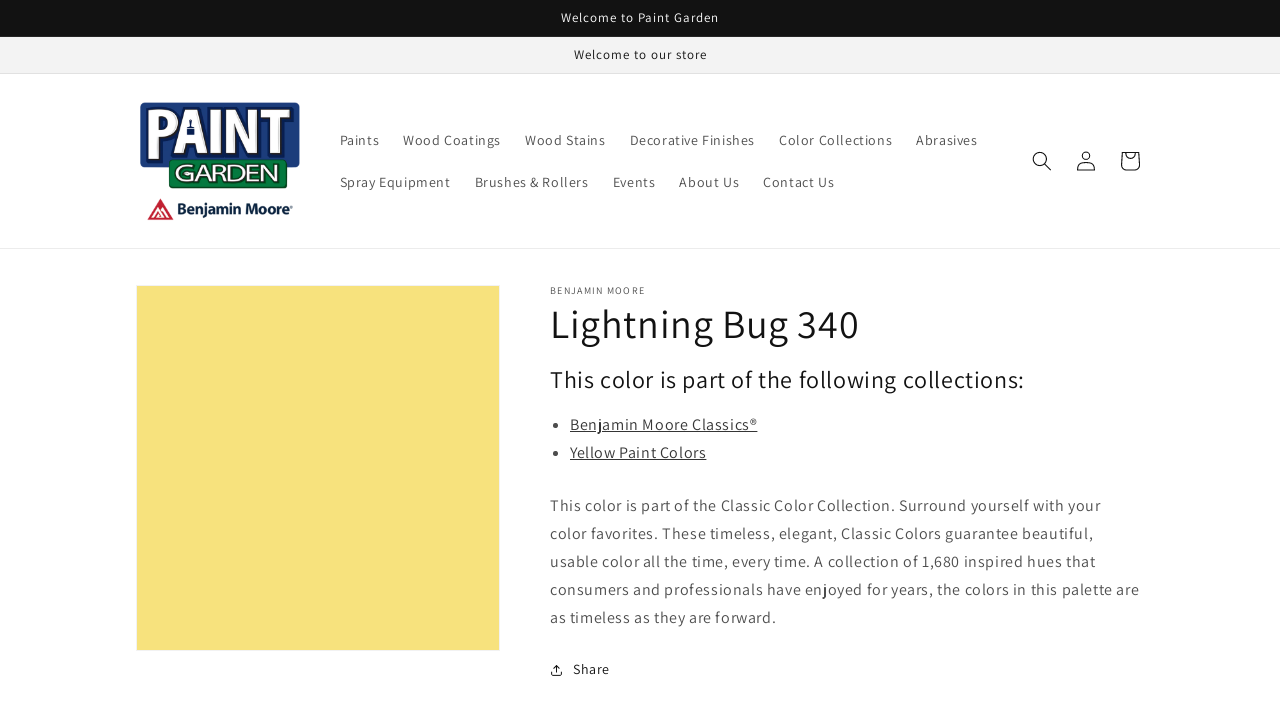

--- FILE ---
content_type: text/html; charset=utf-8
request_url: https://www.paintgarden.com/products/lightning-bug-340
body_size: 35474
content:
<!doctype html>
<html class="no-js" lang="en-US">
  <head>
  <!-- Google tag (gtag.js) -->
<script async src="https://www.googletagmanager.com/gtag/js?id=G-RJFSGJXLQR"></script>
<script>
  window.dataLayer = window.dataLayer || [];
  function gtag(){dataLayer.push(arguments);}
  gtag('js', new Date());

  gtag('config', 'G-RJFSGJXLQR');
</script>
    <meta charset="utf-8">
    <meta http-equiv="X-UA-Compatible" content="IE=edge">
    <meta name="viewport" content="width=device-width,initial-scale=1">
    <meta name="theme-color" content="">
    <link rel="canonical" href="https://www.paintgarden.com/products/lightning-bug-340">
    <link rel="preconnect" href="https://cdn.shopify.com" crossorigin><link rel="icon" type="image/png" href="//www.paintgarden.com/cdn/shop/files/benjamin-moore-favicon.png?crop=center&height=32&v=1658246674&width=32"><link rel="preconnect" href="https://fonts.shopifycdn.com" crossorigin><title>
      Lightning Bug 340 - Paint Color
 &ndash; Paint Garden</title>

    
      <meta name="description" content="This color is part of the Classic Color Collection. Surround yourself with your color favorites. These timeless, elegant, Classic Colors guarantee beautiful, usable color all the time, every time. A collection of 1,680 inspired hues that consumers and professionals have enjoyed for years, the colors in this palette are">
    

    

<meta property="og:site_name" content="Paint Garden">
<meta property="og:url" content="https://www.paintgarden.com/products/lightning-bug-340">
<meta property="og:title" content="Lightning Bug 340 - Paint Color">
<meta property="og:type" content="product">
<meta property="og:description" content="This color is part of the Classic Color Collection. Surround yourself with your color favorites. These timeless, elegant, Classic Colors guarantee beautiful, usable color all the time, every time. A collection of 1,680 inspired hues that consumers and professionals have enjoyed for years, the colors in this palette are"><meta property="og:image" content="http://www.paintgarden.com/cdn/shop/products/F7E27D.png?v=1658176839">
  <meta property="og:image:secure_url" content="https://www.paintgarden.com/cdn/shop/products/F7E27D.png?v=1658176839">
  <meta property="og:image:width" content="1200">
  <meta property="og:image:height" content="1200"><meta property="og:price:amount" content="0.00">
  <meta property="og:price:currency" content="USD"><meta name="twitter:card" content="summary_large_image">
<meta name="twitter:title" content="Lightning Bug 340 - Paint Color">
<meta name="twitter:description" content="This color is part of the Classic Color Collection. Surround yourself with your color favorites. These timeless, elegant, Classic Colors guarantee beautiful, usable color all the time, every time. A collection of 1,680 inspired hues that consumers and professionals have enjoyed for years, the colors in this palette are">


    <script src="//www.paintgarden.com/cdn/shop/t/10/assets/global.js?v=24850326154503943211751746490" defer="defer"></script>
    <script>window.performance && window.performance.mark && window.performance.mark('shopify.content_for_header.start');</script><meta id="shopify-digital-wallet" name="shopify-digital-wallet" content="/56043208813/digital_wallets/dialog">
<meta name="shopify-checkout-api-token" content="6983dc855be36856c1547ba471fb1fa0">
<link rel="alternate" type="application/json+oembed" href="https://www.paintgarden.com/products/lightning-bug-340.oembed">
<script async="async" src="/checkouts/internal/preloads.js?locale=en-US"></script>
<link rel="preconnect" href="https://shop.app" crossorigin="anonymous">
<script async="async" src="https://shop.app/checkouts/internal/preloads.js?locale=en-US&shop_id=56043208813" crossorigin="anonymous"></script>
<script id="apple-pay-shop-capabilities" type="application/json">{"shopId":56043208813,"countryCode":"US","currencyCode":"USD","merchantCapabilities":["supports3DS"],"merchantId":"gid:\/\/shopify\/Shop\/56043208813","merchantName":"Paint Garden","requiredBillingContactFields":["postalAddress","email","phone"],"requiredShippingContactFields":["postalAddress","email","phone"],"shippingType":"shipping","supportedNetworks":["visa","masterCard","amex","discover","elo","jcb"],"total":{"type":"pending","label":"Paint Garden","amount":"1.00"},"shopifyPaymentsEnabled":true,"supportsSubscriptions":true}</script>
<script id="shopify-features" type="application/json">{"accessToken":"6983dc855be36856c1547ba471fb1fa0","betas":["rich-media-storefront-analytics"],"domain":"www.paintgarden.com","predictiveSearch":true,"shopId":56043208813,"locale":"en"}</script>
<script>var Shopify = Shopify || {};
Shopify.shop = "paintgarden.myshopify.com";
Shopify.locale = "en-US";
Shopify.currency = {"active":"USD","rate":"1.0"};
Shopify.country = "US";
Shopify.theme = {"name":"Editing Current Version","id":135363231853,"schema_name":"Dawn","schema_version":"6.0.2","theme_store_id":null,"role":"main"};
Shopify.theme.handle = "null";
Shopify.theme.style = {"id":null,"handle":null};
Shopify.cdnHost = "www.paintgarden.com/cdn";
Shopify.routes = Shopify.routes || {};
Shopify.routes.root = "/";</script>
<script type="module">!function(o){(o.Shopify=o.Shopify||{}).modules=!0}(window);</script>
<script>!function(o){function n(){var o=[];function n(){o.push(Array.prototype.slice.apply(arguments))}return n.q=o,n}var t=o.Shopify=o.Shopify||{};t.loadFeatures=n(),t.autoloadFeatures=n()}(window);</script>
<script>
  window.ShopifyPay = window.ShopifyPay || {};
  window.ShopifyPay.apiHost = "shop.app\/pay";
  window.ShopifyPay.redirectState = null;
</script>
<script id="shop-js-analytics" type="application/json">{"pageType":"product"}</script>
<script defer="defer" async type="module" src="//www.paintgarden.com/cdn/shopifycloud/shop-js/modules/v2/client.init-shop-cart-sync_WVOgQShq.en.esm.js"></script>
<script defer="defer" async type="module" src="//www.paintgarden.com/cdn/shopifycloud/shop-js/modules/v2/chunk.common_C_13GLB1.esm.js"></script>
<script defer="defer" async type="module" src="//www.paintgarden.com/cdn/shopifycloud/shop-js/modules/v2/chunk.modal_CLfMGd0m.esm.js"></script>
<script type="module">
  await import("//www.paintgarden.com/cdn/shopifycloud/shop-js/modules/v2/client.init-shop-cart-sync_WVOgQShq.en.esm.js");
await import("//www.paintgarden.com/cdn/shopifycloud/shop-js/modules/v2/chunk.common_C_13GLB1.esm.js");
await import("//www.paintgarden.com/cdn/shopifycloud/shop-js/modules/v2/chunk.modal_CLfMGd0m.esm.js");

  window.Shopify.SignInWithShop?.initShopCartSync?.({"fedCMEnabled":true,"windoidEnabled":true});

</script>
<script defer="defer" async type="module" src="//www.paintgarden.com/cdn/shopifycloud/shop-js/modules/v2/client.payment-terms_BWmiNN46.en.esm.js"></script>
<script defer="defer" async type="module" src="//www.paintgarden.com/cdn/shopifycloud/shop-js/modules/v2/chunk.common_C_13GLB1.esm.js"></script>
<script defer="defer" async type="module" src="//www.paintgarden.com/cdn/shopifycloud/shop-js/modules/v2/chunk.modal_CLfMGd0m.esm.js"></script>
<script type="module">
  await import("//www.paintgarden.com/cdn/shopifycloud/shop-js/modules/v2/client.payment-terms_BWmiNN46.en.esm.js");
await import("//www.paintgarden.com/cdn/shopifycloud/shop-js/modules/v2/chunk.common_C_13GLB1.esm.js");
await import("//www.paintgarden.com/cdn/shopifycloud/shop-js/modules/v2/chunk.modal_CLfMGd0m.esm.js");

  
</script>
<script>
  window.Shopify = window.Shopify || {};
  if (!window.Shopify.featureAssets) window.Shopify.featureAssets = {};
  window.Shopify.featureAssets['shop-js'] = {"shop-cart-sync":["modules/v2/client.shop-cart-sync_DuR37GeY.en.esm.js","modules/v2/chunk.common_C_13GLB1.esm.js","modules/v2/chunk.modal_CLfMGd0m.esm.js"],"init-fed-cm":["modules/v2/client.init-fed-cm_BucUoe6W.en.esm.js","modules/v2/chunk.common_C_13GLB1.esm.js","modules/v2/chunk.modal_CLfMGd0m.esm.js"],"shop-toast-manager":["modules/v2/client.shop-toast-manager_B0JfrpKj.en.esm.js","modules/v2/chunk.common_C_13GLB1.esm.js","modules/v2/chunk.modal_CLfMGd0m.esm.js"],"init-shop-cart-sync":["modules/v2/client.init-shop-cart-sync_WVOgQShq.en.esm.js","modules/v2/chunk.common_C_13GLB1.esm.js","modules/v2/chunk.modal_CLfMGd0m.esm.js"],"shop-button":["modules/v2/client.shop-button_B_U3bv27.en.esm.js","modules/v2/chunk.common_C_13GLB1.esm.js","modules/v2/chunk.modal_CLfMGd0m.esm.js"],"init-windoid":["modules/v2/client.init-windoid_DuP9q_di.en.esm.js","modules/v2/chunk.common_C_13GLB1.esm.js","modules/v2/chunk.modal_CLfMGd0m.esm.js"],"shop-cash-offers":["modules/v2/client.shop-cash-offers_BmULhtno.en.esm.js","modules/v2/chunk.common_C_13GLB1.esm.js","modules/v2/chunk.modal_CLfMGd0m.esm.js"],"pay-button":["modules/v2/client.pay-button_CrPSEbOK.en.esm.js","modules/v2/chunk.common_C_13GLB1.esm.js","modules/v2/chunk.modal_CLfMGd0m.esm.js"],"init-customer-accounts":["modules/v2/client.init-customer-accounts_jNk9cPYQ.en.esm.js","modules/v2/client.shop-login-button_DJ5ldayH.en.esm.js","modules/v2/chunk.common_C_13GLB1.esm.js","modules/v2/chunk.modal_CLfMGd0m.esm.js"],"avatar":["modules/v2/client.avatar_BTnouDA3.en.esm.js"],"checkout-modal":["modules/v2/client.checkout-modal_pBPyh9w8.en.esm.js","modules/v2/chunk.common_C_13GLB1.esm.js","modules/v2/chunk.modal_CLfMGd0m.esm.js"],"init-shop-for-new-customer-accounts":["modules/v2/client.init-shop-for-new-customer-accounts_BUoCy7a5.en.esm.js","modules/v2/client.shop-login-button_DJ5ldayH.en.esm.js","modules/v2/chunk.common_C_13GLB1.esm.js","modules/v2/chunk.modal_CLfMGd0m.esm.js"],"init-customer-accounts-sign-up":["modules/v2/client.init-customer-accounts-sign-up_CnczCz9H.en.esm.js","modules/v2/client.shop-login-button_DJ5ldayH.en.esm.js","modules/v2/chunk.common_C_13GLB1.esm.js","modules/v2/chunk.modal_CLfMGd0m.esm.js"],"init-shop-email-lookup-coordinator":["modules/v2/client.init-shop-email-lookup-coordinator_CzjY5t9o.en.esm.js","modules/v2/chunk.common_C_13GLB1.esm.js","modules/v2/chunk.modal_CLfMGd0m.esm.js"],"shop-follow-button":["modules/v2/client.shop-follow-button_CsYC63q7.en.esm.js","modules/v2/chunk.common_C_13GLB1.esm.js","modules/v2/chunk.modal_CLfMGd0m.esm.js"],"shop-login-button":["modules/v2/client.shop-login-button_DJ5ldayH.en.esm.js","modules/v2/chunk.common_C_13GLB1.esm.js","modules/v2/chunk.modal_CLfMGd0m.esm.js"],"shop-login":["modules/v2/client.shop-login_B9ccPdmx.en.esm.js","modules/v2/chunk.common_C_13GLB1.esm.js","modules/v2/chunk.modal_CLfMGd0m.esm.js"],"lead-capture":["modules/v2/client.lead-capture_D0K_KgYb.en.esm.js","modules/v2/chunk.common_C_13GLB1.esm.js","modules/v2/chunk.modal_CLfMGd0m.esm.js"],"payment-terms":["modules/v2/client.payment-terms_BWmiNN46.en.esm.js","modules/v2/chunk.common_C_13GLB1.esm.js","modules/v2/chunk.modal_CLfMGd0m.esm.js"]};
</script>
<script>(function() {
  var isLoaded = false;
  function asyncLoad() {
    if (isLoaded) return;
    isLoaded = true;
    var urls = ["https:\/\/services.nofraud.com\/js\/device.js?shop=paintgarden.myshopify.com"];
    for (var i = 0; i < urls.length; i++) {
      var s = document.createElement('script');
      s.type = 'text/javascript';
      s.async = true;
      s.src = urls[i];
      var x = document.getElementsByTagName('script')[0];
      x.parentNode.insertBefore(s, x);
    }
  };
  if(window.attachEvent) {
    window.attachEvent('onload', asyncLoad);
  } else {
    window.addEventListener('load', asyncLoad, false);
  }
})();</script>
<script id="__st">var __st={"a":56043208813,"offset":-28800,"reqid":"45f02177-0038-45e5-b291-faaea0432b37-1769700895","pageurl":"www.paintgarden.com\/products\/lightning-bug-340","u":"68fda0ba7fc5","p":"product","rtyp":"product","rid":6849037467757};</script>
<script>window.ShopifyPaypalV4VisibilityTracking = true;</script>
<script id="captcha-bootstrap">!function(){'use strict';const t='contact',e='account',n='new_comment',o=[[t,t],['blogs',n],['comments',n],[t,'customer']],c=[[e,'customer_login'],[e,'guest_login'],[e,'recover_customer_password'],[e,'create_customer']],r=t=>t.map((([t,e])=>`form[action*='/${t}']:not([data-nocaptcha='true']) input[name='form_type'][value='${e}']`)).join(','),a=t=>()=>t?[...document.querySelectorAll(t)].map((t=>t.form)):[];function s(){const t=[...o],e=r(t);return a(e)}const i='password',u='form_key',d=['recaptcha-v3-token','g-recaptcha-response','h-captcha-response',i],f=()=>{try{return window.sessionStorage}catch{return}},m='__shopify_v',_=t=>t.elements[u];function p(t,e,n=!1){try{const o=window.sessionStorage,c=JSON.parse(o.getItem(e)),{data:r}=function(t){const{data:e,action:n}=t;return t[m]||n?{data:e,action:n}:{data:t,action:n}}(c);for(const[e,n]of Object.entries(r))t.elements[e]&&(t.elements[e].value=n);n&&o.removeItem(e)}catch(o){console.error('form repopulation failed',{error:o})}}const l='form_type',E='cptcha';function T(t){t.dataset[E]=!0}const w=window,h=w.document,L='Shopify',v='ce_forms',y='captcha';let A=!1;((t,e)=>{const n=(g='f06e6c50-85a8-45c8-87d0-21a2b65856fe',I='https://cdn.shopify.com/shopifycloud/storefront-forms-hcaptcha/ce_storefront_forms_captcha_hcaptcha.v1.5.2.iife.js',D={infoText:'Protected by hCaptcha',privacyText:'Privacy',termsText:'Terms'},(t,e,n)=>{const o=w[L][v],c=o.bindForm;if(c)return c(t,g,e,D).then(n);var r;o.q.push([[t,g,e,D],n]),r=I,A||(h.body.append(Object.assign(h.createElement('script'),{id:'captcha-provider',async:!0,src:r})),A=!0)});var g,I,D;w[L]=w[L]||{},w[L][v]=w[L][v]||{},w[L][v].q=[],w[L][y]=w[L][y]||{},w[L][y].protect=function(t,e){n(t,void 0,e),T(t)},Object.freeze(w[L][y]),function(t,e,n,w,h,L){const[v,y,A,g]=function(t,e,n){const i=e?o:[],u=t?c:[],d=[...i,...u],f=r(d),m=r(i),_=r(d.filter((([t,e])=>n.includes(e))));return[a(f),a(m),a(_),s()]}(w,h,L),I=t=>{const e=t.target;return e instanceof HTMLFormElement?e:e&&e.form},D=t=>v().includes(t);t.addEventListener('submit',(t=>{const e=I(t);if(!e)return;const n=D(e)&&!e.dataset.hcaptchaBound&&!e.dataset.recaptchaBound,o=_(e),c=g().includes(e)&&(!o||!o.value);(n||c)&&t.preventDefault(),c&&!n&&(function(t){try{if(!f())return;!function(t){const e=f();if(!e)return;const n=_(t);if(!n)return;const o=n.value;o&&e.removeItem(o)}(t);const e=Array.from(Array(32),(()=>Math.random().toString(36)[2])).join('');!function(t,e){_(t)||t.append(Object.assign(document.createElement('input'),{type:'hidden',name:u})),t.elements[u].value=e}(t,e),function(t,e){const n=f();if(!n)return;const o=[...t.querySelectorAll(`input[type='${i}']`)].map((({name:t})=>t)),c=[...d,...o],r={};for(const[a,s]of new FormData(t).entries())c.includes(a)||(r[a]=s);n.setItem(e,JSON.stringify({[m]:1,action:t.action,data:r}))}(t,e)}catch(e){console.error('failed to persist form',e)}}(e),e.submit())}));const S=(t,e)=>{t&&!t.dataset[E]&&(n(t,e.some((e=>e===t))),T(t))};for(const o of['focusin','change'])t.addEventListener(o,(t=>{const e=I(t);D(e)&&S(e,y())}));const B=e.get('form_key'),M=e.get(l),P=B&&M;t.addEventListener('DOMContentLoaded',(()=>{const t=y();if(P)for(const e of t)e.elements[l].value===M&&p(e,B);[...new Set([...A(),...v().filter((t=>'true'===t.dataset.shopifyCaptcha))])].forEach((e=>S(e,t)))}))}(h,new URLSearchParams(w.location.search),n,t,e,['guest_login'])})(!0,!0)}();</script>
<script integrity="sha256-4kQ18oKyAcykRKYeNunJcIwy7WH5gtpwJnB7kiuLZ1E=" data-source-attribution="shopify.loadfeatures" defer="defer" src="//www.paintgarden.com/cdn/shopifycloud/storefront/assets/storefront/load_feature-a0a9edcb.js" crossorigin="anonymous"></script>
<script crossorigin="anonymous" defer="defer" src="//www.paintgarden.com/cdn/shopifycloud/storefront/assets/shopify_pay/storefront-65b4c6d7.js?v=20250812"></script>
<script data-source-attribution="shopify.dynamic_checkout.dynamic.init">var Shopify=Shopify||{};Shopify.PaymentButton=Shopify.PaymentButton||{isStorefrontPortableWallets:!0,init:function(){window.Shopify.PaymentButton.init=function(){};var t=document.createElement("script");t.src="https://www.paintgarden.com/cdn/shopifycloud/portable-wallets/latest/portable-wallets.en.js",t.type="module",document.head.appendChild(t)}};
</script>
<script data-source-attribution="shopify.dynamic_checkout.buyer_consent">
  function portableWalletsHideBuyerConsent(e){var t=document.getElementById("shopify-buyer-consent"),n=document.getElementById("shopify-subscription-policy-button");t&&n&&(t.classList.add("hidden"),t.setAttribute("aria-hidden","true"),n.removeEventListener("click",e))}function portableWalletsShowBuyerConsent(e){var t=document.getElementById("shopify-buyer-consent"),n=document.getElementById("shopify-subscription-policy-button");t&&n&&(t.classList.remove("hidden"),t.removeAttribute("aria-hidden"),n.addEventListener("click",e))}window.Shopify?.PaymentButton&&(window.Shopify.PaymentButton.hideBuyerConsent=portableWalletsHideBuyerConsent,window.Shopify.PaymentButton.showBuyerConsent=portableWalletsShowBuyerConsent);
</script>
<script data-source-attribution="shopify.dynamic_checkout.cart.bootstrap">document.addEventListener("DOMContentLoaded",(function(){function t(){return document.querySelector("shopify-accelerated-checkout-cart, shopify-accelerated-checkout")}if(t())Shopify.PaymentButton.init();else{new MutationObserver((function(e,n){t()&&(Shopify.PaymentButton.init(),n.disconnect())})).observe(document.body,{childList:!0,subtree:!0})}}));
</script>
<link id="shopify-accelerated-checkout-styles" rel="stylesheet" media="screen" href="https://www.paintgarden.com/cdn/shopifycloud/portable-wallets/latest/accelerated-checkout-backwards-compat.css" crossorigin="anonymous">
<style id="shopify-accelerated-checkout-cart">
        #shopify-buyer-consent {
  margin-top: 1em;
  display: inline-block;
  width: 100%;
}

#shopify-buyer-consent.hidden {
  display: none;
}

#shopify-subscription-policy-button {
  background: none;
  border: none;
  padding: 0;
  text-decoration: underline;
  font-size: inherit;
  cursor: pointer;
}

#shopify-subscription-policy-button::before {
  box-shadow: none;
}

      </style>
<script id="sections-script" data-sections="product-recommendations,header,footer" defer="defer" src="//www.paintgarden.com/cdn/shop/t/10/compiled_assets/scripts.js?v=439"></script>
<script>window.performance && window.performance.mark && window.performance.mark('shopify.content_for_header.end');</script>


    <style data-shopify>
      @font-face {
  font-family: Assistant;
  font-weight: 400;
  font-style: normal;
  font-display: swap;
  src: url("//www.paintgarden.com/cdn/fonts/assistant/assistant_n4.9120912a469cad1cc292572851508ca49d12e768.woff2") format("woff2"),
       url("//www.paintgarden.com/cdn/fonts/assistant/assistant_n4.6e9875ce64e0fefcd3f4446b7ec9036b3ddd2985.woff") format("woff");
}

      @font-face {
  font-family: Assistant;
  font-weight: 700;
  font-style: normal;
  font-display: swap;
  src: url("//www.paintgarden.com/cdn/fonts/assistant/assistant_n7.bf44452348ec8b8efa3aa3068825305886b1c83c.woff2") format("woff2"),
       url("//www.paintgarden.com/cdn/fonts/assistant/assistant_n7.0c887fee83f6b3bda822f1150b912c72da0f7b64.woff") format("woff");
}

      
      
      @font-face {
  font-family: Assistant;
  font-weight: 400;
  font-style: normal;
  font-display: swap;
  src: url("//www.paintgarden.com/cdn/fonts/assistant/assistant_n4.9120912a469cad1cc292572851508ca49d12e768.woff2") format("woff2"),
       url("//www.paintgarden.com/cdn/fonts/assistant/assistant_n4.6e9875ce64e0fefcd3f4446b7ec9036b3ddd2985.woff") format("woff");
}


      :root {
        --font-body-family: Assistant, sans-serif;
        --font-body-style: normal;
        --font-body-weight: 400;
        --font-body-weight-bold: 700;

        --font-heading-family: Assistant, sans-serif;
        --font-heading-style: normal;
        --font-heading-weight: 400;

        --font-body-scale: 1.0;
        --font-heading-scale: 1.0;

        --color-base-text: 18, 18, 18;
        --color-shadow: 18, 18, 18;
        --color-base-background-1: 255, 255, 255;
        --color-base-background-2: 243, 243, 243;
        --color-base-solid-button-labels: 255, 255, 255;
        --color-base-outline-button-labels: 18, 18, 18;
        --color-base-accent-1: 18, 18, 18;
        --color-base-accent-2: 51, 79, 180;
        --payment-terms-background-color: #ffffff;

        --gradient-base-background-1: #ffffff;
        --gradient-base-background-2: #f3f3f3;
        --gradient-base-accent-1: #121212;
        --gradient-base-accent-2: #334fb4;

        --media-padding: px;
        --media-border-opacity: 0.05;
        --media-border-width: 1px;
        --media-radius: 0px;
        --media-shadow-opacity: 0.0;
        --media-shadow-horizontal-offset: 0px;
        --media-shadow-vertical-offset: -14px;
        --media-shadow-blur-radius: 5px;
        --media-shadow-visible: 0;

        --page-width: 110rem;
        --page-width-margin: 0rem;

        --card-image-padding: 0.0rem;
        --card-corner-radius: 0.0rem;
        --card-text-alignment: left;
        --card-border-width: 0.0rem;
        --card-border-opacity: 0.1;
        --card-shadow-opacity: 0.0;
        --card-shadow-visible: 0;
        --card-shadow-horizontal-offset: 0.0rem;
        --card-shadow-vertical-offset: 0.4rem;
        --card-shadow-blur-radius: 0.5rem;

        --badge-corner-radius: 4.0rem;

        --popup-border-width: 1px;
        --popup-border-opacity: 0.1;
        --popup-corner-radius: 0px;
        --popup-shadow-opacity: 0.0;
        --popup-shadow-horizontal-offset: 0px;
        --popup-shadow-vertical-offset: 4px;
        --popup-shadow-blur-radius: 5px;

        --drawer-border-width: 1px;
        --drawer-border-opacity: 0.1;
        --drawer-shadow-opacity: 0.0;
        --drawer-shadow-horizontal-offset: 0px;
        --drawer-shadow-vertical-offset: 4px;
        --drawer-shadow-blur-radius: 5px;

        --spacing-sections-desktop: 0px;
        --spacing-sections-mobile: 0px;

        --grid-desktop-vertical-spacing: 8px;
        --grid-desktop-horizontal-spacing: 8px;
        --grid-mobile-vertical-spacing: 4px;
        --grid-mobile-horizontal-spacing: 4px;

        --text-boxes-border-opacity: 0.1;
        --text-boxes-border-width: 0px;
        --text-boxes-radius: 0px;
        --text-boxes-shadow-opacity: 0.0;
        --text-boxes-shadow-visible: 0;
        --text-boxes-shadow-horizontal-offset: 0px;
        --text-boxes-shadow-vertical-offset: 4px;
        --text-boxes-shadow-blur-radius: 5px;

        --buttons-radius: 0px;
        --buttons-radius-outset: 0px;
        --buttons-border-width: 1px;
        --buttons-border-opacity: 1.0;
        --buttons-shadow-opacity: 0.0;
        --buttons-shadow-visible: 0;
        --buttons-shadow-horizontal-offset: 0px;
        --buttons-shadow-vertical-offset: 4px;
        --buttons-shadow-blur-radius: 5px;
        --buttons-border-offset: 0px;

        --inputs-radius: 0px;
        --inputs-border-width: 1px;
        --inputs-border-opacity: 0.55;
        --inputs-shadow-opacity: 0.0;
        --inputs-shadow-horizontal-offset: 0px;
        --inputs-margin-offset: 0px;
        --inputs-shadow-vertical-offset: 4px;
        --inputs-shadow-blur-radius: 5px;
        --inputs-radius-outset: 0px;

        --variant-pills-radius: 40px;
        --variant-pills-border-width: 1px;
        --variant-pills-border-opacity: 0.55;
        --variant-pills-shadow-opacity: 0.0;
        --variant-pills-shadow-horizontal-offset: 0px;
        --variant-pills-shadow-vertical-offset: 4px;
        --variant-pills-shadow-blur-radius: 5px;
      }

      *,
      *::before,
      *::after {
        box-sizing: inherit;
      }

      html {
        box-sizing: border-box;
        font-size: calc(var(--font-body-scale) * 62.5%);
        height: 100%;
      }

      body {
        display: grid;
        grid-template-rows: auto auto 1fr auto;
        grid-template-columns: 100%;
        min-height: 100%;
        margin: 0;
        font-size: 1.5rem;
        letter-spacing: 0.06rem;
        line-height: calc(1 + 0.8 / var(--font-body-scale));
        font-family: var(--font-body-family);
        font-style: var(--font-body-style);
        font-weight: var(--font-body-weight);
      }

      @media screen and (min-width: 750px) {
        body {
          font-size: 1.6rem;
        }
      }
    </style>

    <link href="//www.paintgarden.com/cdn/shop/t/10/assets/base.css?v=19666067365360246481751746490" rel="stylesheet" type="text/css" media="all" />
<link rel="preload" as="font" href="//www.paintgarden.com/cdn/fonts/assistant/assistant_n4.9120912a469cad1cc292572851508ca49d12e768.woff2" type="font/woff2" crossorigin><link rel="preload" as="font" href="//www.paintgarden.com/cdn/fonts/assistant/assistant_n4.9120912a469cad1cc292572851508ca49d12e768.woff2" type="font/woff2" crossorigin><link rel="stylesheet" href="//www.paintgarden.com/cdn/shop/t/10/assets/component-predictive-search.css?v=165644661289088488651751746490" media="print" onload="this.media='all'"><script>document.documentElement.className = document.documentElement.className.replace('no-js', 'js');
    if (Shopify.designMode) {
      document.documentElement.classList.add('shopify-design-mode');
    }
    </script>
<!-- Google tag (gtag.js) -->
<script async src="https://www.googletagmanager.com/gtag/js?id=G-ZQ7WTNH92V"></script>
<script>
  window.dataLayer = window.dataLayer || [];
  function gtag(){dataLayer.push(arguments);}
  gtag('js', new Date());

  gtag('config', 'G-ZQ7WTNH92V');
</script>
  
<!-- Creekmore Marketing PPC Tracking -->
<script type="text/javascript" src="//cdn.rlets.com/capture_configs/926/b92/f3f/923452a893367e599ea6ab8.js" async="async"></script>  
  <link href="https://cdn.shopify.com/extensions/30ac50d9-3e28-47a9-b7c9-168537cfc503/magical-related-products-1/assets/magical-related-products.css" rel="stylesheet" type="text/css" media="all">
<link href="https://cdn.shopify.com/extensions/019c00a9-2af1-746c-a3c2-6da441963962/magical-mandatory-fees-193/assets/magical-mandatory-fees.css" rel="stylesheet" type="text/css" media="all">
<script src="https://cdn.shopify.com/extensions/019a6fb9-409e-7567-ab12-207358ab3d32/magical-custom-fields-app-40/assets/magical-custom-fields.js" type="text/javascript" defer="defer"></script>
<link href="https://cdn.shopify.com/extensions/019a6fb9-409e-7567-ab12-207358ab3d32/magical-custom-fields-app-40/assets/magical-custom-fields.css" rel="stylesheet" type="text/css" media="all">
<script src="https://cdn.shopify.com/extensions/4b7a4b6d-f7c0-4544-afc6-cd51b8019571/free-notification-bar-messages-1/assets/magical-messages.js" type="text/javascript" defer="defer"></script>
<link href="https://cdn.shopify.com/extensions/4b7a4b6d-f7c0-4544-afc6-cd51b8019571/free-notification-bar-messages-1/assets/magical-messages.css" rel="stylesheet" type="text/css" media="all">
<script src="https://cdn.shopify.com/extensions/019ab6a1-508d-7b75-868a-a2e3da3e7a3d/paint-color-picker-18/assets/magical-color-variants.js" type="text/javascript" defer="defer"></script>
<link href="https://cdn.shopify.com/extensions/019ab6a1-508d-7b75-868a-a2e3da3e7a3d/paint-color-picker-18/assets/magical-color-variants.css" rel="stylesheet" type="text/css" media="all">
<link href="https://cdn.shopify.com/extensions/019ab6a1-508d-7b75-868a-a2e3da3e7a3d/paint-color-picker-18/assets/magical-tintable-products.css" rel="stylesheet" type="text/css" media="all">
<link href="https://monorail-edge.shopifysvc.com" rel="dns-prefetch">
<script>(function(){if ("sendBeacon" in navigator && "performance" in window) {try {var session_token_from_headers = performance.getEntriesByType('navigation')[0].serverTiming.find(x => x.name == '_s').description;} catch {var session_token_from_headers = undefined;}var session_cookie_matches = document.cookie.match(/_shopify_s=([^;]*)/);var session_token_from_cookie = session_cookie_matches && session_cookie_matches.length === 2 ? session_cookie_matches[1] : "";var session_token = session_token_from_headers || session_token_from_cookie || "";function handle_abandonment_event(e) {var entries = performance.getEntries().filter(function(entry) {return /monorail-edge.shopifysvc.com/.test(entry.name);});if (!window.abandonment_tracked && entries.length === 0) {window.abandonment_tracked = true;var currentMs = Date.now();var navigation_start = performance.timing.navigationStart;var payload = {shop_id: 56043208813,url: window.location.href,navigation_start,duration: currentMs - navigation_start,session_token,page_type: "product"};window.navigator.sendBeacon("https://monorail-edge.shopifysvc.com/v1/produce", JSON.stringify({schema_id: "online_store_buyer_site_abandonment/1.1",payload: payload,metadata: {event_created_at_ms: currentMs,event_sent_at_ms: currentMs}}));}}window.addEventListener('pagehide', handle_abandonment_event);}}());</script>
<script id="web-pixels-manager-setup">(function e(e,d,r,n,o){if(void 0===o&&(o={}),!Boolean(null===(a=null===(i=window.Shopify)||void 0===i?void 0:i.analytics)||void 0===a?void 0:a.replayQueue)){var i,a;window.Shopify=window.Shopify||{};var t=window.Shopify;t.analytics=t.analytics||{};var s=t.analytics;s.replayQueue=[],s.publish=function(e,d,r){return s.replayQueue.push([e,d,r]),!0};try{self.performance.mark("wpm:start")}catch(e){}var l=function(){var e={modern:/Edge?\/(1{2}[4-9]|1[2-9]\d|[2-9]\d{2}|\d{4,})\.\d+(\.\d+|)|Firefox\/(1{2}[4-9]|1[2-9]\d|[2-9]\d{2}|\d{4,})\.\d+(\.\d+|)|Chrom(ium|e)\/(9{2}|\d{3,})\.\d+(\.\d+|)|(Maci|X1{2}).+ Version\/(15\.\d+|(1[6-9]|[2-9]\d|\d{3,})\.\d+)([,.]\d+|)( \(\w+\)|)( Mobile\/\w+|) Safari\/|Chrome.+OPR\/(9{2}|\d{3,})\.\d+\.\d+|(CPU[ +]OS|iPhone[ +]OS|CPU[ +]iPhone|CPU IPhone OS|CPU iPad OS)[ +]+(15[._]\d+|(1[6-9]|[2-9]\d|\d{3,})[._]\d+)([._]\d+|)|Android:?[ /-](13[3-9]|1[4-9]\d|[2-9]\d{2}|\d{4,})(\.\d+|)(\.\d+|)|Android.+Firefox\/(13[5-9]|1[4-9]\d|[2-9]\d{2}|\d{4,})\.\d+(\.\d+|)|Android.+Chrom(ium|e)\/(13[3-9]|1[4-9]\d|[2-9]\d{2}|\d{4,})\.\d+(\.\d+|)|SamsungBrowser\/([2-9]\d|\d{3,})\.\d+/,legacy:/Edge?\/(1[6-9]|[2-9]\d|\d{3,})\.\d+(\.\d+|)|Firefox\/(5[4-9]|[6-9]\d|\d{3,})\.\d+(\.\d+|)|Chrom(ium|e)\/(5[1-9]|[6-9]\d|\d{3,})\.\d+(\.\d+|)([\d.]+$|.*Safari\/(?![\d.]+ Edge\/[\d.]+$))|(Maci|X1{2}).+ Version\/(10\.\d+|(1[1-9]|[2-9]\d|\d{3,})\.\d+)([,.]\d+|)( \(\w+\)|)( Mobile\/\w+|) Safari\/|Chrome.+OPR\/(3[89]|[4-9]\d|\d{3,})\.\d+\.\d+|(CPU[ +]OS|iPhone[ +]OS|CPU[ +]iPhone|CPU IPhone OS|CPU iPad OS)[ +]+(10[._]\d+|(1[1-9]|[2-9]\d|\d{3,})[._]\d+)([._]\d+|)|Android:?[ /-](13[3-9]|1[4-9]\d|[2-9]\d{2}|\d{4,})(\.\d+|)(\.\d+|)|Mobile Safari.+OPR\/([89]\d|\d{3,})\.\d+\.\d+|Android.+Firefox\/(13[5-9]|1[4-9]\d|[2-9]\d{2}|\d{4,})\.\d+(\.\d+|)|Android.+Chrom(ium|e)\/(13[3-9]|1[4-9]\d|[2-9]\d{2}|\d{4,})\.\d+(\.\d+|)|Android.+(UC? ?Browser|UCWEB|U3)[ /]?(15\.([5-9]|\d{2,})|(1[6-9]|[2-9]\d|\d{3,})\.\d+)\.\d+|SamsungBrowser\/(5\.\d+|([6-9]|\d{2,})\.\d+)|Android.+MQ{2}Browser\/(14(\.(9|\d{2,})|)|(1[5-9]|[2-9]\d|\d{3,})(\.\d+|))(\.\d+|)|K[Aa][Ii]OS\/(3\.\d+|([4-9]|\d{2,})\.\d+)(\.\d+|)/},d=e.modern,r=e.legacy,n=navigator.userAgent;return n.match(d)?"modern":n.match(r)?"legacy":"unknown"}(),u="modern"===l?"modern":"legacy",c=(null!=n?n:{modern:"",legacy:""})[u],f=function(e){return[e.baseUrl,"/wpm","/b",e.hashVersion,"modern"===e.buildTarget?"m":"l",".js"].join("")}({baseUrl:d,hashVersion:r,buildTarget:u}),m=function(e){var d=e.version,r=e.bundleTarget,n=e.surface,o=e.pageUrl,i=e.monorailEndpoint;return{emit:function(e){var a=e.status,t=e.errorMsg,s=(new Date).getTime(),l=JSON.stringify({metadata:{event_sent_at_ms:s},events:[{schema_id:"web_pixels_manager_load/3.1",payload:{version:d,bundle_target:r,page_url:o,status:a,surface:n,error_msg:t},metadata:{event_created_at_ms:s}}]});if(!i)return console&&console.warn&&console.warn("[Web Pixels Manager] No Monorail endpoint provided, skipping logging."),!1;try{return self.navigator.sendBeacon.bind(self.navigator)(i,l)}catch(e){}var u=new XMLHttpRequest;try{return u.open("POST",i,!0),u.setRequestHeader("Content-Type","text/plain"),u.send(l),!0}catch(e){return console&&console.warn&&console.warn("[Web Pixels Manager] Got an unhandled error while logging to Monorail."),!1}}}}({version:r,bundleTarget:l,surface:e.surface,pageUrl:self.location.href,monorailEndpoint:e.monorailEndpoint});try{o.browserTarget=l,function(e){var d=e.src,r=e.async,n=void 0===r||r,o=e.onload,i=e.onerror,a=e.sri,t=e.scriptDataAttributes,s=void 0===t?{}:t,l=document.createElement("script"),u=document.querySelector("head"),c=document.querySelector("body");if(l.async=n,l.src=d,a&&(l.integrity=a,l.crossOrigin="anonymous"),s)for(var f in s)if(Object.prototype.hasOwnProperty.call(s,f))try{l.dataset[f]=s[f]}catch(e){}if(o&&l.addEventListener("load",o),i&&l.addEventListener("error",i),u)u.appendChild(l);else{if(!c)throw new Error("Did not find a head or body element to append the script");c.appendChild(l)}}({src:f,async:!0,onload:function(){if(!function(){var e,d;return Boolean(null===(d=null===(e=window.Shopify)||void 0===e?void 0:e.analytics)||void 0===d?void 0:d.initialized)}()){var d=window.webPixelsManager.init(e)||void 0;if(d){var r=window.Shopify.analytics;r.replayQueue.forEach((function(e){var r=e[0],n=e[1],o=e[2];d.publishCustomEvent(r,n,o)})),r.replayQueue=[],r.publish=d.publishCustomEvent,r.visitor=d.visitor,r.initialized=!0}}},onerror:function(){return m.emit({status:"failed",errorMsg:"".concat(f," has failed to load")})},sri:function(e){var d=/^sha384-[A-Za-z0-9+/=]+$/;return"string"==typeof e&&d.test(e)}(c)?c:"",scriptDataAttributes:o}),m.emit({status:"loading"})}catch(e){m.emit({status:"failed",errorMsg:(null==e?void 0:e.message)||"Unknown error"})}}})({shopId: 56043208813,storefrontBaseUrl: "https://www.paintgarden.com",extensionsBaseUrl: "https://extensions.shopifycdn.com/cdn/shopifycloud/web-pixels-manager",monorailEndpoint: "https://monorail-edge.shopifysvc.com/unstable/produce_batch",surface: "storefront-renderer",enabledBetaFlags: ["2dca8a86"],webPixelsConfigList: [{"id":"58687597","eventPayloadVersion":"v1","runtimeContext":"LAX","scriptVersion":"1","type":"CUSTOM","privacyPurposes":["ANALYTICS"],"name":"Google Analytics tag (migrated)"},{"id":"shopify-app-pixel","configuration":"{}","eventPayloadVersion":"v1","runtimeContext":"STRICT","scriptVersion":"0450","apiClientId":"shopify-pixel","type":"APP","privacyPurposes":["ANALYTICS","MARKETING"]},{"id":"shopify-custom-pixel","eventPayloadVersion":"v1","runtimeContext":"LAX","scriptVersion":"0450","apiClientId":"shopify-pixel","type":"CUSTOM","privacyPurposes":["ANALYTICS","MARKETING"]}],isMerchantRequest: false,initData: {"shop":{"name":"Paint Garden","paymentSettings":{"currencyCode":"USD"},"myshopifyDomain":"paintgarden.myshopify.com","countryCode":"US","storefrontUrl":"https:\/\/www.paintgarden.com"},"customer":null,"cart":null,"checkout":null,"productVariants":[{"price":{"amount":0.0,"currencyCode":"USD"},"product":{"title":"Lightning Bug 340","vendor":"Benjamin Moore","id":"6849037467757","untranslatedTitle":"Lightning Bug 340","url":"\/products\/lightning-bug-340","type":"Color"},"id":"40214244098157","image":{"src":"\/\/www.paintgarden.com\/cdn\/shop\/products\/F7E27D.png?v=1658176839"},"sku":null,"title":"Default Title","untranslatedTitle":"Default Title"}],"purchasingCompany":null},},"https://www.paintgarden.com/cdn","1d2a099fw23dfb22ep557258f5m7a2edbae",{"modern":"","legacy":""},{"shopId":"56043208813","storefrontBaseUrl":"https:\/\/www.paintgarden.com","extensionBaseUrl":"https:\/\/extensions.shopifycdn.com\/cdn\/shopifycloud\/web-pixels-manager","surface":"storefront-renderer","enabledBetaFlags":"[\"2dca8a86\"]","isMerchantRequest":"false","hashVersion":"1d2a099fw23dfb22ep557258f5m7a2edbae","publish":"custom","events":"[[\"page_viewed\",{}],[\"product_viewed\",{\"productVariant\":{\"price\":{\"amount\":0.0,\"currencyCode\":\"USD\"},\"product\":{\"title\":\"Lightning Bug 340\",\"vendor\":\"Benjamin Moore\",\"id\":\"6849037467757\",\"untranslatedTitle\":\"Lightning Bug 340\",\"url\":\"\/products\/lightning-bug-340\",\"type\":\"Color\"},\"id\":\"40214244098157\",\"image\":{\"src\":\"\/\/www.paintgarden.com\/cdn\/shop\/products\/F7E27D.png?v=1658176839\"},\"sku\":null,\"title\":\"Default Title\",\"untranslatedTitle\":\"Default Title\"}}]]"});</script><script>
  window.ShopifyAnalytics = window.ShopifyAnalytics || {};
  window.ShopifyAnalytics.meta = window.ShopifyAnalytics.meta || {};
  window.ShopifyAnalytics.meta.currency = 'USD';
  var meta = {"product":{"id":6849037467757,"gid":"gid:\/\/shopify\/Product\/6849037467757","vendor":"Benjamin Moore","type":"Color","handle":"lightning-bug-340","variants":[{"id":40214244098157,"price":0,"name":"Lightning Bug 340","public_title":null,"sku":null}],"remote":false},"page":{"pageType":"product","resourceType":"product","resourceId":6849037467757,"requestId":"45f02177-0038-45e5-b291-faaea0432b37-1769700895"}};
  for (var attr in meta) {
    window.ShopifyAnalytics.meta[attr] = meta[attr];
  }
</script>
<script class="analytics">
  (function () {
    var customDocumentWrite = function(content) {
      var jquery = null;

      if (window.jQuery) {
        jquery = window.jQuery;
      } else if (window.Checkout && window.Checkout.$) {
        jquery = window.Checkout.$;
      }

      if (jquery) {
        jquery('body').append(content);
      }
    };

    var hasLoggedConversion = function(token) {
      if (token) {
        return document.cookie.indexOf('loggedConversion=' + token) !== -1;
      }
      return false;
    }

    var setCookieIfConversion = function(token) {
      if (token) {
        var twoMonthsFromNow = new Date(Date.now());
        twoMonthsFromNow.setMonth(twoMonthsFromNow.getMonth() + 2);

        document.cookie = 'loggedConversion=' + token + '; expires=' + twoMonthsFromNow;
      }
    }

    var trekkie = window.ShopifyAnalytics.lib = window.trekkie = window.trekkie || [];
    if (trekkie.integrations) {
      return;
    }
    trekkie.methods = [
      'identify',
      'page',
      'ready',
      'track',
      'trackForm',
      'trackLink'
    ];
    trekkie.factory = function(method) {
      return function() {
        var args = Array.prototype.slice.call(arguments);
        args.unshift(method);
        trekkie.push(args);
        return trekkie;
      };
    };
    for (var i = 0; i < trekkie.methods.length; i++) {
      var key = trekkie.methods[i];
      trekkie[key] = trekkie.factory(key);
    }
    trekkie.load = function(config) {
      trekkie.config = config || {};
      trekkie.config.initialDocumentCookie = document.cookie;
      var first = document.getElementsByTagName('script')[0];
      var script = document.createElement('script');
      script.type = 'text/javascript';
      script.onerror = function(e) {
        var scriptFallback = document.createElement('script');
        scriptFallback.type = 'text/javascript';
        scriptFallback.onerror = function(error) {
                var Monorail = {
      produce: function produce(monorailDomain, schemaId, payload) {
        var currentMs = new Date().getTime();
        var event = {
          schema_id: schemaId,
          payload: payload,
          metadata: {
            event_created_at_ms: currentMs,
            event_sent_at_ms: currentMs
          }
        };
        return Monorail.sendRequest("https://" + monorailDomain + "/v1/produce", JSON.stringify(event));
      },
      sendRequest: function sendRequest(endpointUrl, payload) {
        // Try the sendBeacon API
        if (window && window.navigator && typeof window.navigator.sendBeacon === 'function' && typeof window.Blob === 'function' && !Monorail.isIos12()) {
          var blobData = new window.Blob([payload], {
            type: 'text/plain'
          });

          if (window.navigator.sendBeacon(endpointUrl, blobData)) {
            return true;
          } // sendBeacon was not successful

        } // XHR beacon

        var xhr = new XMLHttpRequest();

        try {
          xhr.open('POST', endpointUrl);
          xhr.setRequestHeader('Content-Type', 'text/plain');
          xhr.send(payload);
        } catch (e) {
          console.log(e);
        }

        return false;
      },
      isIos12: function isIos12() {
        return window.navigator.userAgent.lastIndexOf('iPhone; CPU iPhone OS 12_') !== -1 || window.navigator.userAgent.lastIndexOf('iPad; CPU OS 12_') !== -1;
      }
    };
    Monorail.produce('monorail-edge.shopifysvc.com',
      'trekkie_storefront_load_errors/1.1',
      {shop_id: 56043208813,
      theme_id: 135363231853,
      app_name: "storefront",
      context_url: window.location.href,
      source_url: "//www.paintgarden.com/cdn/s/trekkie.storefront.a804e9514e4efded663580eddd6991fcc12b5451.min.js"});

        };
        scriptFallback.async = true;
        scriptFallback.src = '//www.paintgarden.com/cdn/s/trekkie.storefront.a804e9514e4efded663580eddd6991fcc12b5451.min.js';
        first.parentNode.insertBefore(scriptFallback, first);
      };
      script.async = true;
      script.src = '//www.paintgarden.com/cdn/s/trekkie.storefront.a804e9514e4efded663580eddd6991fcc12b5451.min.js';
      first.parentNode.insertBefore(script, first);
    };
    trekkie.load(
      {"Trekkie":{"appName":"storefront","development":false,"defaultAttributes":{"shopId":56043208813,"isMerchantRequest":null,"themeId":135363231853,"themeCityHash":"7277333392866118743","contentLanguage":"en-US","currency":"USD","eventMetadataId":"ccd0ae6d-0ad6-40c1-ae79-f00391bc7dd5"},"isServerSideCookieWritingEnabled":true,"monorailRegion":"shop_domain","enabledBetaFlags":["65f19447","b5387b81"]},"Session Attribution":{},"S2S":{"facebookCapiEnabled":true,"source":"trekkie-storefront-renderer","apiClientId":580111}}
    );

    var loaded = false;
    trekkie.ready(function() {
      if (loaded) return;
      loaded = true;

      window.ShopifyAnalytics.lib = window.trekkie;

      var originalDocumentWrite = document.write;
      document.write = customDocumentWrite;
      try { window.ShopifyAnalytics.merchantGoogleAnalytics.call(this); } catch(error) {};
      document.write = originalDocumentWrite;

      window.ShopifyAnalytics.lib.page(null,{"pageType":"product","resourceType":"product","resourceId":6849037467757,"requestId":"45f02177-0038-45e5-b291-faaea0432b37-1769700895","shopifyEmitted":true});

      var match = window.location.pathname.match(/checkouts\/(.+)\/(thank_you|post_purchase)/)
      var token = match? match[1]: undefined;
      if (!hasLoggedConversion(token)) {
        setCookieIfConversion(token);
        window.ShopifyAnalytics.lib.track("Viewed Product",{"currency":"USD","variantId":40214244098157,"productId":6849037467757,"productGid":"gid:\/\/shopify\/Product\/6849037467757","name":"Lightning Bug 340","price":"0.00","sku":null,"brand":"Benjamin Moore","variant":null,"category":"Color","nonInteraction":true,"remote":false},undefined,undefined,{"shopifyEmitted":true});
      window.ShopifyAnalytics.lib.track("monorail:\/\/trekkie_storefront_viewed_product\/1.1",{"currency":"USD","variantId":40214244098157,"productId":6849037467757,"productGid":"gid:\/\/shopify\/Product\/6849037467757","name":"Lightning Bug 340","price":"0.00","sku":null,"brand":"Benjamin Moore","variant":null,"category":"Color","nonInteraction":true,"remote":false,"referer":"https:\/\/www.paintgarden.com\/products\/lightning-bug-340"});
      }
    });


        var eventsListenerScript = document.createElement('script');
        eventsListenerScript.async = true;
        eventsListenerScript.src = "//www.paintgarden.com/cdn/shopifycloud/storefront/assets/shop_events_listener-3da45d37.js";
        document.getElementsByTagName('head')[0].appendChild(eventsListenerScript);

})();</script>
  <script>
  if (!window.ga || (window.ga && typeof window.ga !== 'function')) {
    window.ga = function ga() {
      (window.ga.q = window.ga.q || []).push(arguments);
      if (window.Shopify && window.Shopify.analytics && typeof window.Shopify.analytics.publish === 'function') {
        window.Shopify.analytics.publish("ga_stub_called", {}, {sendTo: "google_osp_migration"});
      }
      console.error("Shopify's Google Analytics stub called with:", Array.from(arguments), "\nSee https://help.shopify.com/manual/promoting-marketing/pixels/pixel-migration#google for more information.");
    };
    if (window.Shopify && window.Shopify.analytics && typeof window.Shopify.analytics.publish === 'function') {
      window.Shopify.analytics.publish("ga_stub_initialized", {}, {sendTo: "google_osp_migration"});
    }
  }
</script>
<script
  defer
  src="https://www.paintgarden.com/cdn/shopifycloud/perf-kit/shopify-perf-kit-3.1.0.min.js"
  data-application="storefront-renderer"
  data-shop-id="56043208813"
  data-render-region="gcp-us-east1"
  data-page-type="product"
  data-theme-instance-id="135363231853"
  data-theme-name="Dawn"
  data-theme-version="6.0.2"
  data-monorail-region="shop_domain"
  data-resource-timing-sampling-rate="10"
  data-shs="true"
  data-shs-beacon="true"
  data-shs-export-with-fetch="true"
  data-shs-logs-sample-rate="1"
  data-shs-beacon-endpoint="https://www.paintgarden.com/api/collect"
></script>
</head>

  <body class="gradient">
    <a class="skip-to-content-link button visually-hidden" href="#MainContent">
      Skip to content
    </a><div id="shopify-section-announcement-bar" class="shopify-section"><div class="announcement-bar color-accent-1 gradient" role="region" aria-label="Announcement" ><p class="announcement-bar__message h5">
                Welcome to Paint Garden
</p></div><div class="announcement-bar color-background-2 gradient" role="region" aria-label="Announcement" ><p class="announcement-bar__message h5">
                Welcome to our store
</p></div>
</div>
    <div id="shopify-section-header" class="shopify-section section-header"><link rel="stylesheet" href="//www.paintgarden.com/cdn/shop/t/10/assets/component-list-menu.css?v=151968516119678728991751746490" media="print" onload="this.media='all'">
<link rel="stylesheet" href="//www.paintgarden.com/cdn/shop/t/10/assets/component-search.css?v=96455689198851321781751746490" media="print" onload="this.media='all'">
<link rel="stylesheet" href="//www.paintgarden.com/cdn/shop/t/10/assets/component-menu-drawer.css?v=182311192829367774911751746490" media="print" onload="this.media='all'">
<link rel="stylesheet" href="//www.paintgarden.com/cdn/shop/t/10/assets/component-cart-notification.css?v=119852831333870967341751746490" media="print" onload="this.media='all'">
<link rel="stylesheet" href="//www.paintgarden.com/cdn/shop/t/10/assets/component-cart-items.css?v=23917223812499722491751746490" media="print" onload="this.media='all'"><link rel="stylesheet" href="//www.paintgarden.com/cdn/shop/t/10/assets/component-price.css?v=112673864592427438181751746490" media="print" onload="this.media='all'">
  <link rel="stylesheet" href="//www.paintgarden.com/cdn/shop/t/10/assets/component-loading-overlay.css?v=167310470843593579841751746490" media="print" onload="this.media='all'"><noscript><link href="//www.paintgarden.com/cdn/shop/t/10/assets/component-list-menu.css?v=151968516119678728991751746490" rel="stylesheet" type="text/css" media="all" /></noscript>
<noscript><link href="//www.paintgarden.com/cdn/shop/t/10/assets/component-search.css?v=96455689198851321781751746490" rel="stylesheet" type="text/css" media="all" /></noscript>
<noscript><link href="//www.paintgarden.com/cdn/shop/t/10/assets/component-menu-drawer.css?v=182311192829367774911751746490" rel="stylesheet" type="text/css" media="all" /></noscript>
<noscript><link href="//www.paintgarden.com/cdn/shop/t/10/assets/component-cart-notification.css?v=119852831333870967341751746490" rel="stylesheet" type="text/css" media="all" /></noscript>
<noscript><link href="//www.paintgarden.com/cdn/shop/t/10/assets/component-cart-items.css?v=23917223812499722491751746490" rel="stylesheet" type="text/css" media="all" /></noscript>
<!-- Meta Pixel Code -->
<script>
  !function(f,b,e,v,n,t,s)
  {if(f.fbq)return;n=f.fbq=function(){n.callMethod?
  n.callMethod.apply(n,arguments):n.queue.push(arguments)};
  if(!f._fbq)f._fbq=n;n.push=n;n.loaded=!0;n.version='2.0';
  n.queue=[];t=b.createElement(e);t.async=!0;
  t.src=v;s=b.getElementsByTagName(e)[0];
  s.parentNode.insertBefore(t,s)}(window, document,'script',
  'https://connect.facebook.net/en_US/fbevents.js');
  fbq('init', '1649061578873575');
  fbq('track', 'PageView');
</script>
<noscript><img height="1" width="1" style="display:none"
  src="https://www.facebook.com/tr?id=1649061578873575&ev=PageView&noscript=1"
/></noscript>
<!-- End Meta Pixel Code -->
<style>
  header-drawer {
    justify-self: start;
    margin-left: -1.2rem;
  }

  .header__heading-logo {
    max-width: 160px;
  }

  @media screen and (min-width: 990px) {
    header-drawer {
      display: none;
    }
  }

  .menu-drawer-container {
    display: flex;
  }

  .list-menu {
    list-style: none;
    padding: 0;
    margin: 0;
  }

  .list-menu--inline {
    display: inline-flex;
    flex-wrap: wrap;
  }

  summary.list-menu__item {
    padding-right: 2.7rem;
  }

  .list-menu__item {
    display: flex;
    align-items: center;
    line-height: calc(1 + 0.3 / var(--font-body-scale));
  }

  .list-menu__item--link {
    text-decoration: none;
    padding-bottom: 1rem;
    padding-top: 1rem;
    line-height: calc(1 + 0.8 / var(--font-body-scale));
  }

  @media screen and (min-width: 750px) {
    .list-menu__item--link {
      padding-bottom: 0.5rem;
      padding-top: 0.5rem;
    }
  }
</style><style data-shopify>.header {
    padding-top: 10px;
    padding-bottom: 10px;
  }

  .section-header {
    margin-bottom: 0px;
  }

  @media screen and (min-width: 750px) {
    .section-header {
      margin-bottom: 0px;
    }
  }

  @media screen and (min-width: 990px) {
    .header {
      padding-top: 20px;
      padding-bottom: 20px;
    }
  }</style><script src="//www.paintgarden.com/cdn/shop/t/10/assets/details-disclosure.js?v=153497636716254413831751746490" defer="defer"></script>
<script src="//www.paintgarden.com/cdn/shop/t/10/assets/details-modal.js?v=4511761896672669691751746490" defer="defer"></script>
<script src="//www.paintgarden.com/cdn/shop/t/10/assets/cart-notification.js?v=31179948596492670111751746490" defer="defer"></script><svg xmlns="http://www.w3.org/2000/svg" class="hidden">
  <symbol id="icon-search" viewbox="0 0 18 19" fill="none">
    <path fill-rule="evenodd" clip-rule="evenodd" d="M11.03 11.68A5.784 5.784 0 112.85 3.5a5.784 5.784 0 018.18 8.18zm.26 1.12a6.78 6.78 0 11.72-.7l5.4 5.4a.5.5 0 11-.71.7l-5.41-5.4z" fill="currentColor"/>
  </symbol>

  <symbol id="icon-close" class="icon icon-close" fill="none" viewBox="0 0 18 17">
    <path d="M.865 15.978a.5.5 0 00.707.707l7.433-7.431 7.579 7.282a.501.501 0 00.846-.37.5.5 0 00-.153-.351L9.712 8.546l7.417-7.416a.5.5 0 10-.707-.708L8.991 7.853 1.413.573a.5.5 0 10-.693.72l7.563 7.268-7.418 7.417z" fill="currentColor">
  </symbol>
</svg>
<sticky-header class="header-wrapper color-background-1 gradient header-wrapper--border-bottom">
  <header class="header header--middle-left page-width header--has-menu"><header-drawer data-breakpoint="tablet">
        <details id="Details-menu-drawer-container" class="menu-drawer-container">
          <summary class="header__icon header__icon--menu header__icon--summary link focus-inset" aria-label="Menu">
            <span>
              <svg xmlns="http://www.w3.org/2000/svg" aria-hidden="true" focusable="false" role="presentation" class="icon icon-hamburger" fill="none" viewBox="0 0 18 16">
  <path d="M1 .5a.5.5 0 100 1h15.71a.5.5 0 000-1H1zM.5 8a.5.5 0 01.5-.5h15.71a.5.5 0 010 1H1A.5.5 0 01.5 8zm0 7a.5.5 0 01.5-.5h15.71a.5.5 0 010 1H1a.5.5 0 01-.5-.5z" fill="currentColor">
</svg>

              <svg xmlns="http://www.w3.org/2000/svg" aria-hidden="true" focusable="false" role="presentation" class="icon icon-close" fill="none" viewBox="0 0 18 17">
  <path d="M.865 15.978a.5.5 0 00.707.707l7.433-7.431 7.579 7.282a.501.501 0 00.846-.37.5.5 0 00-.153-.351L9.712 8.546l7.417-7.416a.5.5 0 10-.707-.708L8.991 7.853 1.413.573a.5.5 0 10-.693.72l7.563 7.268-7.418 7.417z" fill="currentColor">
</svg>

            </span>
          </summary>
          <div id="menu-drawer" class="gradient menu-drawer motion-reduce" tabindex="-1">
            <div class="menu-drawer__inner-container">
              <div class="menu-drawer__navigation-container">
                <nav class="menu-drawer__navigation">
                  <ul class="menu-drawer__menu has-submenu list-menu" role="list"><li><a href="/pages/paints" class="menu-drawer__menu-item list-menu__item link link--text focus-inset">
                            Paints
                          </a></li><li><a href="/collections/wood-coatings" class="menu-drawer__menu-item list-menu__item link link--text focus-inset">
                            Wood Coatings
                          </a></li><li><a href="/collections/interior-stains" class="menu-drawer__menu-item list-menu__item link link--text focus-inset">
                            Wood Stains
                          </a></li><li><a href="/collections/decorative-finishes" class="menu-drawer__menu-item list-menu__item link link--text focus-inset">
                            Decorative Finishes
                          </a></li><li><a href="/pages/color-collections" class="menu-drawer__menu-item list-menu__item link link--text focus-inset">
                            Color Collections
                          </a></li><li><a href="/collections/abrasives" class="menu-drawer__menu-item list-menu__item link link--text focus-inset">
                            Abrasives
                          </a></li><li><a href="/collections/spray-equipment" class="menu-drawer__menu-item list-menu__item link link--text focus-inset">
                            Spray Equipment
                          </a></li><li><a href="/collections/applicators" class="menu-drawer__menu-item list-menu__item link link--text focus-inset">
                            Brushes &amp; Rollers
                          </a></li><li><a href="/pages/upcoming-events" class="menu-drawer__menu-item list-menu__item link link--text focus-inset">
                            Events
                          </a></li><li><a href="/pages/about" class="menu-drawer__menu-item list-menu__item link link--text focus-inset">
                            About Us
                          </a></li><li><a href="/pages/contact" class="menu-drawer__menu-item list-menu__item link link--text focus-inset">
                            Contact Us
                          </a></li></ul>
                </nav>
                <div class="menu-drawer__utility-links"><a href="https://www.paintgarden.com/customer_authentication/redirect?locale=en-US&region_country=US" class="menu-drawer__account link focus-inset h5">
                      <svg xmlns="http://www.w3.org/2000/svg" aria-hidden="true" focusable="false" role="presentation" class="icon icon-account" fill="none" viewBox="0 0 18 19">
  <path fill-rule="evenodd" clip-rule="evenodd" d="M6 4.5a3 3 0 116 0 3 3 0 01-6 0zm3-4a4 4 0 100 8 4 4 0 000-8zm5.58 12.15c1.12.82 1.83 2.24 1.91 4.85H1.51c.08-2.6.79-4.03 1.9-4.85C4.66 11.75 6.5 11.5 9 11.5s4.35.26 5.58 1.15zM9 10.5c-2.5 0-4.65.24-6.17 1.35C1.27 12.98.5 14.93.5 18v.5h17V18c0-3.07-.77-5.02-2.33-6.15-1.52-1.1-3.67-1.35-6.17-1.35z" fill="currentColor">
</svg>

Log in</a><ul class="list list-social list-unstyled" role="list"><li class="list-social__item">
                        <a href="https://www.facebook.com/BenjaminMoorePaintGarden/" class="list-social__link link"><svg aria-hidden="true" focusable="false" role="presentation" class="icon icon-facebook" viewBox="0 0 18 18">
  <path fill="currentColor" d="M16.42.61c.27 0 .5.1.69.28.19.2.28.42.28.7v15.44c0 .27-.1.5-.28.69a.94.94 0 01-.7.28h-4.39v-6.7h2.25l.31-2.65h-2.56v-1.7c0-.4.1-.72.28-.93.18-.2.5-.32 1-.32h1.37V3.35c-.6-.06-1.27-.1-2.01-.1-1.01 0-1.83.3-2.45.9-.62.6-.93 1.44-.93 2.53v1.97H7.04v2.65h2.24V18H.98c-.28 0-.5-.1-.7-.28a.94.94 0 01-.28-.7V1.59c0-.27.1-.5.28-.69a.94.94 0 01.7-.28h15.44z">
</svg>
<span class="visually-hidden">Facebook</span>
                        </a>
                      </li><li class="list-social__item">
                        <a href="https://www.instagram.com/benjaminmoorepaintgarden/" class="list-social__link link"><svg aria-hidden="true" focusable="false" role="presentation" class="icon icon-instagram" viewBox="0 0 18 18">
  <path fill="currentColor" d="M8.77 1.58c2.34 0 2.62.01 3.54.05.86.04 1.32.18 1.63.3.41.17.7.35 1.01.66.3.3.5.6.65 1 .12.32.27.78.3 1.64.05.92.06 1.2.06 3.54s-.01 2.62-.05 3.54a4.79 4.79 0 01-.3 1.63c-.17.41-.35.7-.66 1.01-.3.3-.6.5-1.01.66-.31.12-.77.26-1.63.3-.92.04-1.2.05-3.54.05s-2.62 0-3.55-.05a4.79 4.79 0 01-1.62-.3c-.42-.16-.7-.35-1.01-.66-.31-.3-.5-.6-.66-1a4.87 4.87 0 01-.3-1.64c-.04-.92-.05-1.2-.05-3.54s0-2.62.05-3.54c.04-.86.18-1.32.3-1.63.16-.41.35-.7.66-1.01.3-.3.6-.5 1-.65.32-.12.78-.27 1.63-.3.93-.05 1.2-.06 3.55-.06zm0-1.58C6.39 0 6.09.01 5.15.05c-.93.04-1.57.2-2.13.4-.57.23-1.06.54-1.55 1.02C1 1.96.7 2.45.46 3.02c-.22.56-.37 1.2-.4 2.13C0 6.1 0 6.4 0 8.77s.01 2.68.05 3.61c.04.94.2 1.57.4 2.13.23.58.54 1.07 1.02 1.56.49.48.98.78 1.55 1.01.56.22 1.2.37 2.13.4.94.05 1.24.06 3.62.06 2.39 0 2.68-.01 3.62-.05.93-.04 1.57-.2 2.13-.41a4.27 4.27 0 001.55-1.01c.49-.49.79-.98 1.01-1.56.22-.55.37-1.19.41-2.13.04-.93.05-1.23.05-3.61 0-2.39 0-2.68-.05-3.62a6.47 6.47 0 00-.4-2.13 4.27 4.27 0 00-1.02-1.55A4.35 4.35 0 0014.52.46a6.43 6.43 0 00-2.13-.41A69 69 0 008.77 0z"/>
  <path fill="currentColor" d="M8.8 4a4.5 4.5 0 100 9 4.5 4.5 0 000-9zm0 7.43a2.92 2.92 0 110-5.85 2.92 2.92 0 010 5.85zM13.43 5a1.05 1.05 0 100-2.1 1.05 1.05 0 000 2.1z">
</svg>
<span class="visually-hidden">Instagram</span>
                        </a>
                      </li></ul>
                </div>
              </div>
            </div>
          </div>
        </details>
      </header-drawer><a href="/" class="header__heading-link link link--text focus-inset"><img src="//www.paintgarden.com/cdn/shop/files/paint-garden-logo_d5aaad5c-fc9c-4065-b6bd-41cdf1339312.png?v=1658252575" alt="Shop Online with Paint Garden, a Benjamin Moore Paint Store in California" srcset="//www.paintgarden.com/cdn/shop/files/paint-garden-logo_d5aaad5c-fc9c-4065-b6bd-41cdf1339312.png?v=1658252575&amp;width=50 50w, //www.paintgarden.com/cdn/shop/files/paint-garden-logo_d5aaad5c-fc9c-4065-b6bd-41cdf1339312.png?v=1658252575&amp;width=100 100w, //www.paintgarden.com/cdn/shop/files/paint-garden-logo_d5aaad5c-fc9c-4065-b6bd-41cdf1339312.png?v=1658252575&amp;width=150 150w, //www.paintgarden.com/cdn/shop/files/paint-garden-logo_d5aaad5c-fc9c-4065-b6bd-41cdf1339312.png?v=1658252575&amp;width=200 200w, //www.paintgarden.com/cdn/shop/files/paint-garden-logo_d5aaad5c-fc9c-4065-b6bd-41cdf1339312.png?v=1658252575&amp;width=250 250w, //www.paintgarden.com/cdn/shop/files/paint-garden-logo_d5aaad5c-fc9c-4065-b6bd-41cdf1339312.png?v=1658252575&amp;width=300 300w, //www.paintgarden.com/cdn/shop/files/paint-garden-logo_d5aaad5c-fc9c-4065-b6bd-41cdf1339312.png?v=1658252575&amp;width=400 400w, //www.paintgarden.com/cdn/shop/files/paint-garden-logo_d5aaad5c-fc9c-4065-b6bd-41cdf1339312.png?v=1658252575&amp;width=500 500w" width="160" height="119.06976744186046" class="header__heading-logo">
</a><nav class="header__inline-menu">
          <ul class="list-menu list-menu--inline" role="list"><li><a href="/pages/paints" class="header__menu-item header__menu-item list-menu__item link link--text focus-inset">
                    <span>Paints</span>
                  </a></li><li><a href="/collections/wood-coatings" class="header__menu-item header__menu-item list-menu__item link link--text focus-inset">
                    <span>Wood Coatings</span>
                  </a></li><li><a href="/collections/interior-stains" class="header__menu-item header__menu-item list-menu__item link link--text focus-inset">
                    <span>Wood Stains</span>
                  </a></li><li><a href="/collections/decorative-finishes" class="header__menu-item header__menu-item list-menu__item link link--text focus-inset">
                    <span>Decorative Finishes</span>
                  </a></li><li><a href="/pages/color-collections" class="header__menu-item header__menu-item list-menu__item link link--text focus-inset">
                    <span>Color Collections</span>
                  </a></li><li><a href="/collections/abrasives" class="header__menu-item header__menu-item list-menu__item link link--text focus-inset">
                    <span>Abrasives</span>
                  </a></li><li><a href="/collections/spray-equipment" class="header__menu-item header__menu-item list-menu__item link link--text focus-inset">
                    <span>Spray Equipment</span>
                  </a></li><li><a href="/collections/applicators" class="header__menu-item header__menu-item list-menu__item link link--text focus-inset">
                    <span>Brushes &amp; Rollers</span>
                  </a></li><li><a href="/pages/upcoming-events" class="header__menu-item header__menu-item list-menu__item link link--text focus-inset">
                    <span>Events</span>
                  </a></li><li><a href="/pages/about" class="header__menu-item header__menu-item list-menu__item link link--text focus-inset">
                    <span>About Us</span>
                  </a></li><li><a href="/pages/contact" class="header__menu-item header__menu-item list-menu__item link link--text focus-inset">
                    <span>Contact Us</span>
                  </a></li></ul>
        </nav><div class="header__icons">
      <details-modal class="header__search">
        <details>
          <summary class="header__icon header__icon--search header__icon--summary link focus-inset modal__toggle" aria-haspopup="dialog" aria-label="Search">
            <span>
              <svg class="modal__toggle-open icon icon-search" aria-hidden="true" focusable="false" role="presentation">
                <use href="#icon-search">
              </svg>
              <svg class="modal__toggle-close icon icon-close" aria-hidden="true" focusable="false" role="presentation">
                <use href="#icon-close">
              </svg>
            </span>
          </summary>
          <div class="search-modal modal__content gradient" role="dialog" aria-modal="true" aria-label="Search">
            <div class="modal-overlay"></div>
            <div class="search-modal__content search-modal__content-bottom" tabindex="-1"><predictive-search class="search-modal__form" data-loading-text="Loading..."><form action="/search" method="get" role="search" class="search search-modal__form">
                  <div class="field">
                    <input class="search__input field__input"
                      id="Search-In-Modal"
                      type="search"
                      name="q"
                      value=""
                      placeholder="Search"role="combobox"
                        aria-expanded="false"
                        aria-owns="predictive-search-results-list"
                        aria-controls="predictive-search-results-list"
                        aria-haspopup="listbox"
                        aria-autocomplete="list"
                        autocorrect="off"
                        autocomplete="off"
                        autocapitalize="off"
                        spellcheck="false">
                    <label class="field__label" for="Search-In-Modal">Search</label>
                    <input type="hidden" name="options[prefix]" value="last">
                    <button class="search__button field__button" aria-label="Search">
                      <svg class="icon icon-search" aria-hidden="true" focusable="false" role="presentation">
                        <use href="#icon-search">
                      </svg>
                    </button>
                  </div><div class="predictive-search predictive-search--header" tabindex="-1" data-predictive-search>
                      <div class="predictive-search__loading-state">
                        <svg aria-hidden="true" focusable="false" role="presentation" class="spinner" viewBox="0 0 66 66" xmlns="http://www.w3.org/2000/svg">
                          <circle class="path" fill="none" stroke-width="6" cx="33" cy="33" r="30"></circle>
                        </svg>
                      </div>
                    </div>

                    <span class="predictive-search-status visually-hidden" role="status" aria-hidden="true"></span></form></predictive-search><button type="button" class="search-modal__close-button modal__close-button link link--text focus-inset" aria-label="Close">
                <svg class="icon icon-close" aria-hidden="true" focusable="false" role="presentation">
                  <use href="#icon-close">
                </svg>
              </button>
            </div>
          </div>
        </details>
      </details-modal><a href="https://www.paintgarden.com/customer_authentication/redirect?locale=en-US&region_country=US" class="header__icon header__icon--account link focus-inset small-hide">
          <svg xmlns="http://www.w3.org/2000/svg" aria-hidden="true" focusable="false" role="presentation" class="icon icon-account" fill="none" viewBox="0 0 18 19">
  <path fill-rule="evenodd" clip-rule="evenodd" d="M6 4.5a3 3 0 116 0 3 3 0 01-6 0zm3-4a4 4 0 100 8 4 4 0 000-8zm5.58 12.15c1.12.82 1.83 2.24 1.91 4.85H1.51c.08-2.6.79-4.03 1.9-4.85C4.66 11.75 6.5 11.5 9 11.5s4.35.26 5.58 1.15zM9 10.5c-2.5 0-4.65.24-6.17 1.35C1.27 12.98.5 14.93.5 18v.5h17V18c0-3.07-.77-5.02-2.33-6.15-1.52-1.1-3.67-1.35-6.17-1.35z" fill="currentColor">
</svg>

          <span class="visually-hidden">Log in</span>
        </a><a href="/cart" class="header__icon header__icon--cart link focus-inset" id="cart-icon-bubble"><svg class="icon icon-cart-empty" aria-hidden="true" focusable="false" role="presentation" xmlns="http://www.w3.org/2000/svg" viewBox="0 0 40 40" fill="none">
  <path d="m15.75 11.8h-3.16l-.77 11.6a5 5 0 0 0 4.99 5.34h7.38a5 5 0 0 0 4.99-5.33l-.78-11.61zm0 1h-2.22l-.71 10.67a4 4 0 0 0 3.99 4.27h7.38a4 4 0 0 0 4-4.27l-.72-10.67h-2.22v.63a4.75 4.75 0 1 1 -9.5 0zm8.5 0h-7.5v.63a3.75 3.75 0 1 0 7.5 0z" fill="currentColor" fill-rule="evenodd"/>
</svg>
<span class="visually-hidden">Cart</span></a>
    </div>
  </header>
</sticky-header>

<cart-notification>
  <div class="cart-notification-wrapper page-width">
    <div id="cart-notification" class="cart-notification focus-inset color-background-1 gradient" aria-modal="true" aria-label="Item added to your cart" role="dialog" tabindex="-1">
      <div class="cart-notification__header">
        <div class="cart-notification__heading caption-large text-body"><svg class="icon icon-checkmark color-foreground-text" aria-hidden="true" focusable="false" xmlns="http://www.w3.org/2000/svg" viewBox="0 0 12 9" fill="none">
  <path fill-rule="evenodd" clip-rule="evenodd" d="M11.35.643a.5.5 0 01.006.707l-6.77 6.886a.5.5 0 01-.719-.006L.638 4.845a.5.5 0 11.724-.69l2.872 3.011 6.41-6.517a.5.5 0 01.707-.006h-.001z" fill="currentColor"/>
</svg>
Item added to your cart</div>
        <button type="button" class="cart-notification__close modal__close-button link link--text focus-inset" aria-label="Close">
          <svg class="icon icon-close" aria-hidden="true" focusable="false"><use href="#icon-close"></svg>
        </button>
      </div>
      <div id="cart-notification-product" class="cart-notification-product"></div>
      <div class="cart-notification__links">
        <a href="/cart" id="cart-notification-button" class="button button--secondary button--full-width"></a>
        <form action="/cart" method="post" id="cart-notification-form">
          <button class="button button--primary button--full-width" name="checkout">Check out</button>
        </form>
        <button type="button" class="link button-label">Continue shopping</button>
      </div>
    </div>
  </div>
</cart-notification>
<style data-shopify>
  .cart-notification {
     display: none;
  }
</style>


<script type="application/ld+json">
  {
    "@context": "http://schema.org",
    "@type": "Organization",
    "name": "Paint Garden",
    
      "logo": "https:\/\/www.paintgarden.com\/cdn\/shop\/files\/paint-garden-logo_d5aaad5c-fc9c-4065-b6bd-41cdf1339312.png?v=1658252575\u0026width=602",
    
    "sameAs": [
      "",
      "https:\/\/www.facebook.com\/BenjaminMoorePaintGarden\/",
      "",
      "https:\/\/www.instagram.com\/benjaminmoorepaintgarden\/",
      "",
      "",
      "",
      "",
      ""
    ],
    "url": "https:\/\/www.paintgarden.com"
  }
</script>
</div>
    <main id="MainContent" class="content-for-layout focus-none" role="main" tabindex="-1">
      <section id="shopify-section-template--17125425938541__main" class="shopify-section section"><section id="MainProduct-template--17125425938541__main" class="page-width section-template--17125425938541__main-padding" data-section="template--17125425938541__main">
  <link href="//www.paintgarden.com/cdn/shop/t/10/assets/section-main-product.css?v=134831066362003024901751746490" rel="stylesheet" type="text/css" media="all" />
  <link href="//www.paintgarden.com/cdn/shop/t/10/assets/component-accordion.css?v=180964204318874863811751746490" rel="stylesheet" type="text/css" media="all" />
  <link href="//www.paintgarden.com/cdn/shop/t/10/assets/component-price.css?v=112673864592427438181751746490" rel="stylesheet" type="text/css" media="all" />
  <link href="//www.paintgarden.com/cdn/shop/t/10/assets/component-rte.css?v=69919436638515329781751746490" rel="stylesheet" type="text/css" media="all" />
  <link href="//www.paintgarden.com/cdn/shop/t/10/assets/component-slider.css?v=95971316053212773771751746490" rel="stylesheet" type="text/css" media="all" />
  <link href="//www.paintgarden.com/cdn/shop/t/10/assets/component-rating.css?v=24573085263941240431751746490" rel="stylesheet" type="text/css" media="all" />
  <link href="//www.paintgarden.com/cdn/shop/t/10/assets/component-loading-overlay.css?v=167310470843593579841751746490" rel="stylesheet" type="text/css" media="all" />
  <link href="//www.paintgarden.com/cdn/shop/t/10/assets/component-deferred-media.css?v=105211437941697141201751746490" rel="stylesheet" type="text/css" media="all" />
<style data-shopify>.section-template--17125425938541__main-padding {
      padding-top: 27px;
      padding-bottom: 27px;
    }

    @media screen and (min-width: 750px) {
      .section-template--17125425938541__main-padding {
        padding-top: 36px;
        padding-bottom: 36px;
      }
    }</style><script src="//www.paintgarden.com/cdn/shop/t/10/assets/product-form.js?v=24702737604959294451751746490" defer="defer"></script><div class="product product--small product--thumbnail grid grid--1-col grid--2-col-tablet">
    <div class="grid__item product__media-wrapper">
      <media-gallery id="MediaGallery-template--17125425938541__main" role="region"  aria-label="Gallery Viewer" data-desktop-layout="thumbnail">
        <div id="GalleryStatus-template--17125425938541__main" class="visually-hidden" role="status"></div>
        <slider-component id="GalleryViewer-template--17125425938541__main" class="slider-mobile-gutter">
          <a class="skip-to-content-link button visually-hidden quick-add-hidden" href="#ProductInfo-template--17125425938541__main">
            Skip to product information
          </a>
          <ul id="Slider-Gallery-template--17125425938541__main" class="product__media-list contains-media grid grid--peek list-unstyled slider slider--mobile" role="list"><li id="Slide-template--17125425938541__main-21621216837741" class="product__media-item grid__item slider__slide is-active" data-media-id="template--17125425938541__main-21621216837741">


<noscript><div class="product__media media gradient global-media-settings" style="padding-top: 100.0%;">
      <img
        srcset="//www.paintgarden.com/cdn/shop/products/F7E27D.png?v=1658176839&width=493 493w,
          //www.paintgarden.com/cdn/shop/products/F7E27D.png?v=1658176839&width=600 600w,
          //www.paintgarden.com/cdn/shop/products/F7E27D.png?v=1658176839&width=713 713w,
          //www.paintgarden.com/cdn/shop/products/F7E27D.png?v=1658176839&width=823 823w,
          //www.paintgarden.com/cdn/shop/products/F7E27D.png?v=1658176839&width=990 990w,
          //www.paintgarden.com/cdn/shop/products/F7E27D.png?v=1658176839&width=1100 1100w,
          
          
          
          
          
          //www.paintgarden.com/cdn/shop/products/F7E27D.png?v=1658176839 1200w"
        src="//www.paintgarden.com/cdn/shop/products/F7E27D.png?v=1658176839&width=1946"
        sizes="(min-width: 1100px) 450px, (min-width: 990px) calc(45.0vw - 10rem), (min-width: 750px) calc((100vw - 11.5rem) / 2), calc(100vw - 4rem)"
        
        width="973"
        height="973"
        alt=""
      >
    </div></noscript>

<modal-opener class="product__modal-opener product__modal-opener--image no-js-hidden" data-modal="#ProductModal-template--17125425938541__main">
  <span class="product__media-icon motion-reduce quick-add-hidden" aria-hidden="true"><svg aria-hidden="true" focusable="false" role="presentation" class="icon icon-plus" width="19" height="19" viewBox="0 0 19 19" fill="none" xmlns="http://www.w3.org/2000/svg">
  <path fill-rule="evenodd" clip-rule="evenodd" d="M4.66724 7.93978C4.66655 7.66364 4.88984 7.43922 5.16598 7.43853L10.6996 7.42464C10.9758 7.42395 11.2002 7.64724 11.2009 7.92339C11.2016 8.19953 10.9783 8.42395 10.7021 8.42464L5.16849 8.43852C4.89235 8.43922 4.66793 8.21592 4.66724 7.93978Z" fill="currentColor"/>
  <path fill-rule="evenodd" clip-rule="evenodd" d="M7.92576 4.66463C8.2019 4.66394 8.42632 4.88723 8.42702 5.16337L8.4409 10.697C8.44159 10.9732 8.2183 11.1976 7.94215 11.1983C7.66601 11.199 7.44159 10.9757 7.4409 10.6995L7.42702 5.16588C7.42633 4.88974 7.64962 4.66532 7.92576 4.66463Z" fill="currentColor"/>
  <path fill-rule="evenodd" clip-rule="evenodd" d="M12.8324 3.03011C10.1255 0.323296 5.73693 0.323296 3.03011 3.03011C0.323296 5.73693 0.323296 10.1256 3.03011 12.8324C5.73693 15.5392 10.1255 15.5392 12.8324 12.8324C15.5392 10.1256 15.5392 5.73693 12.8324 3.03011ZM2.32301 2.32301C5.42035 -0.774336 10.4421 -0.774336 13.5395 2.32301C16.6101 5.39361 16.6366 10.3556 13.619 13.4588L18.2473 18.0871C18.4426 18.2824 18.4426 18.599 18.2473 18.7943C18.0521 18.9895 17.7355 18.9895 17.5402 18.7943L12.8778 14.1318C9.76383 16.6223 5.20839 16.4249 2.32301 13.5395C-0.774335 10.4421 -0.774335 5.42035 2.32301 2.32301Z" fill="currentColor"/>
</svg>
</span>

  <div class="product__media media media--transparent gradient global-media-settings" style="padding-top: 100.0%;">
    <img
      srcset="//www.paintgarden.com/cdn/shop/products/F7E27D.png?v=1658176839&width=493 493w,
        //www.paintgarden.com/cdn/shop/products/F7E27D.png?v=1658176839&width=600 600w,
        //www.paintgarden.com/cdn/shop/products/F7E27D.png?v=1658176839&width=713 713w,
        //www.paintgarden.com/cdn/shop/products/F7E27D.png?v=1658176839&width=823 823w,
        //www.paintgarden.com/cdn/shop/products/F7E27D.png?v=1658176839&width=990 990w,
        //www.paintgarden.com/cdn/shop/products/F7E27D.png?v=1658176839&width=1100 1100w,
        
        
        
        
        
        //www.paintgarden.com/cdn/shop/products/F7E27D.png?v=1658176839 1200w"
      src="//www.paintgarden.com/cdn/shop/products/F7E27D.png?v=1658176839&width=1946"
      sizes="(min-width: 1100px) 450px, (min-width: 990px) calc(45.0vw - 10rem), (min-width: 750px) calc((100vw - 11.5rem) / 2), calc(100vw - 4rem)"
      
      width="973"
      height="973"
      alt=""
    >
  </div>
  <button class="product__media-toggle quick-add-hidden" type="button" aria-haspopup="dialog" data-media-id="21621216837741">
    <span class="visually-hidden">
      Open media 1 in modal
    </span>
  </button>
</modal-opener></li></ul>
          <div class="slider-buttons no-js-hidden quick-add-hidden small-hide">
            <button type="button" class="slider-button slider-button--prev" name="previous" aria-label="Slide left"><svg aria-hidden="true" focusable="false" role="presentation" class="icon icon-caret" viewBox="0 0 10 6">
  <path fill-rule="evenodd" clip-rule="evenodd" d="M9.354.646a.5.5 0 00-.708 0L5 4.293 1.354.646a.5.5 0 00-.708.708l4 4a.5.5 0 00.708 0l4-4a.5.5 0 000-.708z" fill="currentColor">
</svg>
</button>
            <div class="slider-counter caption">
              <span class="slider-counter--current">1</span>
              <span aria-hidden="true"> / </span>
              <span class="visually-hidden">of</span>
              <span class="slider-counter--total">1</span>
            </div>
            <button type="button" class="slider-button slider-button--next" name="next" aria-label="Slide right"><svg aria-hidden="true" focusable="false" role="presentation" class="icon icon-caret" viewBox="0 0 10 6">
  <path fill-rule="evenodd" clip-rule="evenodd" d="M9.354.646a.5.5 0 00-.708 0L5 4.293 1.354.646a.5.5 0 00-.708.708l4 4a.5.5 0 00.708 0l4-4a.5.5 0 000-.708z" fill="currentColor">
</svg>
</button>
          </div>
        </slider-component></media-gallery>
    </div>
    <div class="product__info-wrapper grid__item">
      <div id="ProductInfo-template--17125425938541__main" class="product__info-container"><p class="product__text caption-with-letter-spacing" >Benjamin Moore</p><div class="product__title" >
              <h1>Lightning Bug 340</h1>
              <a href="/products/lightning-bug-340" class="product__title">
                <h2 class="h1">
                  Lightning Bug 340
                </h2>
              </a>
            </div><p class="product__text subtitle" ></p><div class="no-js-hidden" id="price-template--17125425938541__main" role="status" >
<div class="price price--large price--sold-out  price--show-badge">
  <div class="price__container"><div class="price__regular">
      <span class="visually-hidden visually-hidden--inline">Regular price</span>
      <span class="price-item price-item--regular">
        $0.00 USD
      </span>
    </div>
    <div class="price__sale">
        <span class="visually-hidden visually-hidden--inline">Regular price</span>
        <span>
          <s class="price-item price-item--regular">
            
              
            
          </s>
        </span><span class="visually-hidden visually-hidden--inline">Sale price</span>
      <span class="price-item price-item--sale price-item--last">
        $0.00 USD
      </span>
    </div>
    <small class="unit-price caption hidden">
      <span class="visually-hidden">Unit price</span>
      <span class="price-item price-item--last">
        <span></span>
        <span aria-hidden="true">/</span>
        <span class="visually-hidden">&nbsp;per&nbsp;</span>
        <span>
        </span>
      </span>
    </small>
  </div><span class="badge price__badge-sale color-accent-2">
      Sale
    </span>

    <span class="badge price__badge-sold-out color-inverse">
      Sold out
    </span></div>
</div><div ><form method="post" action="/cart/add" id="product-form-installment-template--17125425938541__main" accept-charset="UTF-8" class="installment caption-large" enctype="multipart/form-data"><input type="hidden" name="form_type" value="product" /><input type="hidden" name="utf8" value="✓" /><input type="hidden" name="id" value="40214244098157">
                <shopify-payment-terms variant-id="40214244098157" shopify-meta="{&quot;type&quot;:&quot;product&quot;,&quot;currency_code&quot;:&quot;USD&quot;,&quot;country_code&quot;:&quot;US&quot;,&quot;variants&quot;:[{&quot;id&quot;:40214244098157,&quot;price_per_term&quot;:&quot;$0.00&quot;,&quot;full_price&quot;:&quot;$0.00&quot;,&quot;eligible&quot;:false,&quot;available&quot;:false,&quot;number_of_payment_terms&quot;:2}],&quot;min_price&quot;:&quot;$35.00&quot;,&quot;max_price&quot;:&quot;$30,000.00&quot;,&quot;financing_plans&quot;:[{&quot;min_price&quot;:&quot;$35.00&quot;,&quot;max_price&quot;:&quot;$49.99&quot;,&quot;terms&quot;:[{&quot;apr&quot;:0,&quot;loan_type&quot;:&quot;split_pay&quot;,&quot;installments_count&quot;:2}]},{&quot;min_price&quot;:&quot;$50.00&quot;,&quot;max_price&quot;:&quot;$149.99&quot;,&quot;terms&quot;:[{&quot;apr&quot;:0,&quot;loan_type&quot;:&quot;split_pay&quot;,&quot;installments_count&quot;:4}]},{&quot;min_price&quot;:&quot;$150.00&quot;,&quot;max_price&quot;:&quot;$999.99&quot;,&quot;terms&quot;:[{&quot;apr&quot;:0,&quot;loan_type&quot;:&quot;split_pay&quot;,&quot;installments_count&quot;:4},{&quot;apr&quot;:15,&quot;loan_type&quot;:&quot;interest&quot;,&quot;installments_count&quot;:3},{&quot;apr&quot;:15,&quot;loan_type&quot;:&quot;interest&quot;,&quot;installments_count&quot;:6},{&quot;apr&quot;:15,&quot;loan_type&quot;:&quot;interest&quot;,&quot;installments_count&quot;:12}]},{&quot;min_price&quot;:&quot;$1,000.00&quot;,&quot;max_price&quot;:&quot;$30,000.00&quot;,&quot;terms&quot;:[{&quot;apr&quot;:15,&quot;loan_type&quot;:&quot;interest&quot;,&quot;installments_count&quot;:3},{&quot;apr&quot;:15,&quot;loan_type&quot;:&quot;interest&quot;,&quot;installments_count&quot;:6},{&quot;apr&quot;:15,&quot;loan_type&quot;:&quot;interest&quot;,&quot;installments_count&quot;:12}]}],&quot;installments_buyer_prequalification_enabled&quot;:false,&quot;seller_id&quot;:1228437}" ux-mode="iframe" show-new-buyer-incentive="false"></shopify-payment-terms>
<input type="hidden" name="product-id" value="6849037467757" /><input type="hidden" name="section-id" value="template--17125425938541__main" /></form></div><div id="shopify-block-AbHZjUlV2UjY2ckNkM__88c00fcb-6714-4719-80a4-ce3bb05ee07b" class="shopify-block shopify-app-block">


  
    
    
  
    
    
  



</div>
<div id="shopify-block-AK1kwczU4VVRjYmRRN__ee3acbdb-e602-4b06-8946-3af8aa18ae7e" class="shopify-block shopify-app-block">










</div>
<div id="shopify-block-AZDlxSFFhMHZrZmxIb__magical_form_fields_custom_fields_qUCRhc" class="shopify-block shopify-app-block"><custom-fields data-id="AZDlxSFFhMHZrZmxIb__magical_form_fields_custom_fields_qUCRhc"></custom-fields>

</div>
<div id="shopify-block-AbVpobWVkMTV0YTEzK__37886e96-d8e1-46c0-9192-acc7593e0eab" class="shopify-block shopify-app-block"><inline-messages data-id="AbVpobWVkMTV0YTEzK__37886e96-d8e1-46c0-9192-acc7593e0eab" data-messages-limit="" data-size="small"></inline-messages>
</div>

<h2>This color is part of the following collections:</h2>
<div class="rte">
    <ul class="related-color-collections">
    
        <li><a href="/collections/benjamin-moore-classics-paint-colors">Benjamin Moore Classics®</a></li>
    
        <li><a href="/collections/yellow-paint-colors">Yellow Paint Colors</a></li>
    
    </ul>
</div>

<noscript class="product-form__noscript-wrapper-template--17125425938541__main">
              <div class="product-form__input hidden">
                <label class="form__label" for="Variants-template--17125425938541__main">Product variants</label>
                <div class="select">
                  <select name="id" id="Variants-template--17125425938541__main" class="select__select" form="product-form-template--17125425938541__main"><option
                        selected="selected"
                        disabled
                        value="40214244098157"
                      >
                        Default Title
 - Sold out
                        - $0.00
                      </option></select>
                  <svg aria-hidden="true" focusable="false" role="presentation" class="icon icon-caret" viewBox="0 0 10 6">
  <path fill-rule="evenodd" clip-rule="evenodd" d="M9.354.646a.5.5 0 00-.708 0L5 4.293 1.354.646a.5.5 0 00-.708.708l4 4a.5.5 0 00.708 0l4-4a.5.5 0 000-.708z" fill="currentColor">
</svg>

                </div>
              </div>
            </noscript>
<div class="product-form__input product-form__quantity" >
              <label class="form__label" for="Quantity-template--17125425938541__main">
                Quantity
              </label>

              <quantity-input class="quantity">
                <button class="quantity__button no-js-hidden" name="minus" type="button">
                  <span class="visually-hidden">Decrease quantity for Lightning Bug 340</span>
                  <svg xmlns="http://www.w3.org/2000/svg" aria-hidden="true" focusable="false" role="presentation" class="icon icon-minus" fill="none" viewBox="0 0 10 2">
  <path fill-rule="evenodd" clip-rule="evenodd" d="M.5 1C.5.7.7.5 1 .5h8a.5.5 0 110 1H1A.5.5 0 01.5 1z" fill="currentColor">
</svg>

                </button>
                <input class="quantity__input"
                    type="number"
                    name="quantity"
                    id="Quantity-template--17125425938541__main"
                    min="1"
                    value="1"
                    form="product-form-template--17125425938541__main"
                  >
                <button class="quantity__button no-js-hidden" name="plus" type="button">
                  <span class="visually-hidden">Increase quantity for Lightning Bug 340</span>
                  <svg xmlns="http://www.w3.org/2000/svg" aria-hidden="true" focusable="false" role="presentation" class="icon icon-plus" fill="none" viewBox="0 0 10 10">
  <path fill-rule="evenodd" clip-rule="evenodd" d="M1 4.51a.5.5 0 000 1h3.5l.01 3.5a.5.5 0 001-.01V5.5l3.5-.01a.5.5 0 00-.01-1H5.5L5.49.99a.5.5 0 00-1 .01v3.5l-3.5.01H1z" fill="currentColor">
</svg>

                </button>
              </quantity-input>
            </div><div id="shopify-block-ATnBCa3BEZHJXTTcrc__ec878f6e-c974-4888-ab3d-61b3b0fafa2a" class="shopify-block shopify-app-block"><associated-fees data-id="ATnBCa3BEZHJXTTcrc__ec878f6e-c974-4888-ab3d-61b3b0fafa2a" data-information=""></associated-fees>


</div>
<div >
              <product-form class="product-form">
                <div class="product-form__error-message-wrapper" role="alert" hidden>
                  <svg aria-hidden="true" focusable="false" role="presentation" class="icon icon-error" viewBox="0 0 13 13">
                    <circle cx="6.5" cy="6.50049" r="5.5" stroke="white" stroke-width="2"/>
                    <circle cx="6.5" cy="6.5" r="5.5" fill="#EB001B" stroke="#EB001B" stroke-width="0.7"/>
                    <path d="M5.87413 3.52832L5.97439 7.57216H7.02713L7.12739 3.52832H5.87413ZM6.50076 9.66091C6.88091 9.66091 7.18169 9.37267 7.18169 9.00504C7.18169 8.63742 6.88091 8.34917 6.50076 8.34917C6.12061 8.34917 5.81982 8.63742 5.81982 9.00504C5.81982 9.37267 6.12061 9.66091 6.50076 9.66091Z" fill="white"/>
                    <path d="M5.87413 3.17832H5.51535L5.52424 3.537L5.6245 7.58083L5.63296 7.92216H5.97439H7.02713H7.36856L7.37702 7.58083L7.47728 3.537L7.48617 3.17832H7.12739H5.87413ZM6.50076 10.0109C7.06121 10.0109 7.5317 9.57872 7.5317 9.00504C7.5317 8.43137 7.06121 7.99918 6.50076 7.99918C5.94031 7.99918 5.46982 8.43137 5.46982 9.00504C5.46982 9.57872 5.94031 10.0109 6.50076 10.0109Z" fill="white" stroke="#EB001B" stroke-width="0.7">
                  </svg>
                  <span class="product-form__error-message"></span>
                </div><form method="post" action="/cart/add" id="product-form-template--17125425938541__main" accept-charset="UTF-8" class="form" enctype="multipart/form-data" novalidate="novalidate" data-type="add-to-cart-form"><input type="hidden" name="form_type" value="product" /><input type="hidden" name="utf8" value="✓" /><input type="hidden" name="id" value="40214244098157" disabled>
                  <div class="product-form__buttons">
                    <button
                      type="submit"
                      name="add"
                      class="product-form__submit button button--full-width button--primary"
                      disabled
                    >
                        <span>Sold out
</span>
                        <div class="loading-overlay__spinner hidden">
                          <svg aria-hidden="true" focusable="false" role="presentation" class="spinner" viewBox="0 0 66 66" xmlns="http://www.w3.org/2000/svg">
                            <circle class="path" fill="none" stroke-width="6" cx="33" cy="33" r="30"></circle>
                          </svg>
                        </div>
                    </button></div><input type="hidden" name="product-id" value="6849037467757" /><input type="hidden" name="section-id" value="template--17125425938541__main" /></form></product-form>

              <link href="//www.paintgarden.com/cdn/shop/t/10/assets/component-pickup-availability.css?v=23027427361927693261751746490" rel="stylesheet" type="text/css" media="all" />
<pickup-availability class="product__pickup-availabilities no-js-hidden quick-add-hidden"
                
                data-root-url="/"
                data-variant-id="40214244098157"
                data-has-only-default-variant="true"
              >
                <template>
                  <pickup-availability-preview class="pickup-availability-preview">
                    <svg xmlns="http://www.w3.org/2000/svg" fill="none" aria-hidden="true" focusable="false" role="presentation" class="icon icon-unavailable" fill="none" viewBox="0 0 20 20">
  <path fill="#DE3618" stroke="#fff" d="M13.94 3.94L10 7.878l-3.94-3.94A1.499 1.499 0 103.94 6.06L7.88 10l-3.94 3.94a1.499 1.499 0 102.12 2.12L10 12.12l3.94 3.94a1.497 1.497 0 002.12 0 1.499 1.499 0 000-2.12L12.122 10l3.94-3.94a1.499 1.499 0 10-2.121-2.12z"/>
</svg>

                    <div class="pickup-availability-info">
                      <p class="caption-large">Couldn&#39;t load pickup availability</p>
                      <button class="pickup-availability-button link link--text underlined-link">Refresh</button>
                    </div>
                  </pickup-availability-preview>
                </template>
              </pickup-availability>
            </div>

            <script src="//www.paintgarden.com/cdn/shop/t/10/assets/pickup-availability.js?v=95345216988985239631751746490" defer="defer"></script><div class="product__description rte quick-add-hidden">
                <p>This color is part of the Classic Color Collection. Surround yourself with your color favorites. These timeless, elegant, Classic Colors guarantee beautiful, usable color all the time, every time. A collection of 1,680 inspired hues that consumers and professionals have enjoyed for years, the colors in this palette are as timeless as they are forward.</p>
              </div><share-button id="Share-template--17125425938541__main" class="share-button quick-add-hidden" >
              <button class="share-button__button hidden">
                <svg width="13" height="12" viewBox="0 0 13 12" class="icon icon-share" fill="none" xmlns="http://www.w3.org/2000/svg" aria-hidden="true" focusable="false">
  <path d="M1.625 8.125V10.2917C1.625 10.579 1.73914 10.8545 1.9423 11.0577C2.14547 11.2609 2.42102 11.375 2.70833 11.375H10.2917C10.579 11.375 10.8545 11.2609 11.0577 11.0577C11.2609 10.8545 11.375 10.579 11.375 10.2917V8.125" stroke="currentColor" stroke-linecap="round" stroke-linejoin="round"/>
  <path fill-rule="evenodd" clip-rule="evenodd" d="M6.14775 1.27137C6.34301 1.0761 6.65959 1.0761 6.85485 1.27137L9.56319 3.9797C9.75845 4.17496 9.75845 4.49154 9.56319 4.6868C9.36793 4.88207 9.05135 4.88207 8.85609 4.6868L6.5013 2.33203L4.14652 4.6868C3.95126 4.88207 3.63468 4.88207 3.43942 4.6868C3.24415 4.49154 3.24415 4.17496 3.43942 3.9797L6.14775 1.27137Z" fill="currentColor"/>
  <path fill-rule="evenodd" clip-rule="evenodd" d="M6.5 1.125C6.77614 1.125 7 1.34886 7 1.625V8.125C7 8.40114 6.77614 8.625 6.5 8.625C6.22386 8.625 6 8.40114 6 8.125V1.625C6 1.34886 6.22386 1.125 6.5 1.125Z" fill="currentColor"/>
</svg>

                Share
              </button>
              <details id="Details-share-template--17125425938541__main">
                <summary class="share-button__button">
                  <svg width="13" height="12" viewBox="0 0 13 12" class="icon icon-share" fill="none" xmlns="http://www.w3.org/2000/svg" aria-hidden="true" focusable="false">
  <path d="M1.625 8.125V10.2917C1.625 10.579 1.73914 10.8545 1.9423 11.0577C2.14547 11.2609 2.42102 11.375 2.70833 11.375H10.2917C10.579 11.375 10.8545 11.2609 11.0577 11.0577C11.2609 10.8545 11.375 10.579 11.375 10.2917V8.125" stroke="currentColor" stroke-linecap="round" stroke-linejoin="round"/>
  <path fill-rule="evenodd" clip-rule="evenodd" d="M6.14775 1.27137C6.34301 1.0761 6.65959 1.0761 6.85485 1.27137L9.56319 3.9797C9.75845 4.17496 9.75845 4.49154 9.56319 4.6868C9.36793 4.88207 9.05135 4.88207 8.85609 4.6868L6.5013 2.33203L4.14652 4.6868C3.95126 4.88207 3.63468 4.88207 3.43942 4.6868C3.24415 4.49154 3.24415 4.17496 3.43942 3.9797L6.14775 1.27137Z" fill="currentColor"/>
  <path fill-rule="evenodd" clip-rule="evenodd" d="M6.5 1.125C6.77614 1.125 7 1.34886 7 1.625V8.125C7 8.40114 6.77614 8.625 6.5 8.625C6.22386 8.625 6 8.40114 6 8.125V1.625C6 1.34886 6.22386 1.125 6.5 1.125Z" fill="currentColor"/>
</svg>

                  Share
                </summary>
                <div id="Product-share-template--17125425938541__main" class="share-button__fallback motion-reduce">
                  <div class="field">
                    <span id="ShareMessage-template--17125425938541__main" class="share-button__message hidden" role="status">
                    </span>
                    <input type="text"
                          class="field__input"
                          id="url"
                          value="https://www.paintgarden.com/products/lightning-bug-340"
                          placeholder="Link"
                          onclick="this.select();"
                          readonly
                    >
                    <label class="field__label" for="url">Link</label>
                  </div>
                  <button class="share-button__close hidden no-js-hidden">
                    <svg xmlns="http://www.w3.org/2000/svg" aria-hidden="true" focusable="false" role="presentation" class="icon icon-close" fill="none" viewBox="0 0 18 17">
  <path d="M.865 15.978a.5.5 0 00.707.707l7.433-7.431 7.579 7.282a.501.501 0 00.846-.37.5.5 0 00-.153-.351L9.712 8.546l7.417-7.416a.5.5 0 10-.707-.708L8.991 7.853 1.413.573a.5.5 0 10-.693.72l7.563 7.268-7.418 7.417z" fill="currentColor">
</svg>

                    <span class="visually-hidden">Close share</span>
                  </button>
                  <button class="share-button__copy no-js-hidden">
                    <svg class="icon icon-clipboard" width="11" height="13" fill="none" xmlns="http://www.w3.org/2000/svg" aria-hidden="true" focusable="false" viewBox="0 0 11 13">
  <path fill-rule="evenodd" clip-rule="evenodd" d="M2 1a1 1 0 011-1h7a1 1 0 011 1v9a1 1 0 01-1 1V1H2zM1 2a1 1 0 00-1 1v9a1 1 0 001 1h7a1 1 0 001-1V3a1 1 0 00-1-1H1zm0 10V3h7v9H1z" fill="currentColor"/>
</svg>

                    <span class="visually-hidden">Copy link</span>
                  </button>
                </div>
              </details>
            </share-button>
            <script src="//www.paintgarden.com/cdn/shop/t/10/assets/share.js?v=23059556731731026671751746490" defer="defer"></script><a href="/products/lightning-bug-340" class="link product__view-details animate-arrow">
          View full details
          <svg viewBox="0 0 14 10" fill="none" aria-hidden="true" focusable="false" role="presentation" class="icon icon-arrow" xmlns="http://www.w3.org/2000/svg">
  <path fill-rule="evenodd" clip-rule="evenodd" d="M8.537.808a.5.5 0 01.817-.162l4 4a.5.5 0 010 .708l-4 4a.5.5 0 11-.708-.708L11.793 5.5H1a.5.5 0 010-1h10.793L8.646 1.354a.5.5 0 01-.109-.546z" fill="currentColor">
</svg>

        </a>
      </div>
    </div>
  </div>

  <product-modal id="ProductModal-template--17125425938541__main" class="product-media-modal media-modal">
    <div class="product-media-modal__dialog" role="dialog" aria-label="Media gallery" aria-modal="true" tabindex="-1">
      <button id="ModalClose-template--17125425938541__main" type="button" class="product-media-modal__toggle" aria-label="Close"><svg xmlns="http://www.w3.org/2000/svg" aria-hidden="true" focusable="false" role="presentation" class="icon icon-close" fill="none" viewBox="0 0 18 17">
  <path d="M.865 15.978a.5.5 0 00.707.707l7.433-7.431 7.579 7.282a.501.501 0 00.846-.37.5.5 0 00-.153-.351L9.712 8.546l7.417-7.416a.5.5 0 10-.707-.708L8.991 7.853 1.413.573a.5.5 0 10-.693.72l7.563 7.268-7.418 7.417z" fill="currentColor">
</svg>
</button>

      <div class="product-media-modal__content gradient" role="document" aria-label="Media gallery" tabindex="0">
<img
    class="global-media-settings global-media-settings--no-shadow"
    srcset="//www.paintgarden.com/cdn/shop/products/F7E27D.png?v=1658176839&width=550 550w,//www.paintgarden.com/cdn/shop/products/F7E27D.png?v=1658176839&width=1100 1100w,//www.paintgarden.com/cdn/shop/products/F7E27D.png?v=1658176839 1200w"
    sizes="(min-width: 750px) calc(100vw - 22rem), 1100px"
    src="//www.paintgarden.com/cdn/shop/products/F7E27D.png?v=1658176839&width=1445"
    alt="Lightning Bug 340"
    loading="lazy"
    width="1100"
    height="1100"
    data-media-id="21621216837741"
    
  ></div>
    </div>
  </product-modal>

  
<script src="//www.paintgarden.com/cdn/shop/t/10/assets/product-modal.js?v=50921580101160527761751746490" defer="defer"></script>
    <script src="//www.paintgarden.com/cdn/shop/t/10/assets/media-gallery.js?v=152902515749446478401751746490" defer="defer"></script><script>
    document.addEventListener('DOMContentLoaded', function() {
      function isIE() {
        const ua = window.navigator.userAgent;
        const msie = ua.indexOf('MSIE ');
        const trident = ua.indexOf('Trident/');

        return (msie > 0 || trident > 0);
      }

      if (!isIE()) return;
      const hiddenInput = document.querySelector('#product-form-template--17125425938541__main input[name="id"]');
      const noScriptInputWrapper = document.createElement('div');
      const variantSwitcher = document.querySelector('variant-radios[data-section="template--17125425938541__main"]') || document.querySelector('variant-selects[data-section="template--17125425938541__main"]');
      noScriptInputWrapper.innerHTML = document.querySelector('.product-form__noscript-wrapper-template--17125425938541__main').textContent;
      variantSwitcher.outerHTML = noScriptInputWrapper.outerHTML;

      document.querySelector('#Variants-template--17125425938541__main').addEventListener('change', function(event) {
        hiddenInput.value = event.currentTarget.value;
      });
    });
  </script><script type="application/ld+json">
    {
      "@context": "http://schema.org/",
      "@type": "Product",
      "name": "Lightning Bug 340",
      "url": "https:\/\/www.paintgarden.com\/products\/lightning-bug-340",
      "image": [
          "https:\/\/www.paintgarden.com\/cdn\/shop\/products\/F7E27D.png?v=1658176839\u0026width=1200"
        ],
      "description": "This color is part of the Classic Color Collection. Surround yourself with your color favorites. These timeless, elegant, Classic Colors guarantee beautiful, usable color all the time, every time. A collection of 1,680 inspired hues that consumers and professionals have enjoyed for years, the colors in this palette are as timeless as they are forward.",
      
      "brand": {
        "@type": "Brand",
        "name": "Benjamin Moore"
      },
      "offers": [{
            "@type" : "Offer","availability" : "http://schema.org/OutOfStock",
            "price" : 0.0,
            "priceCurrency" : "USD",
            "url" : "https:\/\/www.paintgarden.com\/products\/lightning-bug-340?variant=40214244098157"
          }
]
    }
  </script>
</section>


</section><section id="shopify-section-template--17125425938541__16536767836a829b59" class="shopify-section section"><div class="page-width"><div id="shopify-block-Abi9SZnQzajBSa0R1M__4ec29e47-c479-4381-96a4-f8fa5e677203" class="shopify-block shopify-app-block">
  <magical-tintable-products data-id="Abi9SZnQzajBSa0R1M__4ec29e47-c479-4381-96a4-f8fa5e677203">
    
    
      
      
    
      
      
    
    
    
      <h2>Lightning Bug 340 is available in the following Paint products, click the product to add color:</h2>
      <ul class="tintable-products-grid">
        
        
          
            
              
                <li class="tintable-products-grid-item">
                  <!-- BEGIN app snippet: magical-tintable-products-grid-item --><div class="tintable-product paint">
    
    <a href="/products/benjamin-moore-paint-color-samples-200?color=Lightning+Bug+340" class="tintable-product-url link">
        <div class="tintable-product-inner">
            <div class="tintable-product-details">
                <span class="tintable-product-title">Benjamin Moore Paint Color Samples 200</span>
            </div><div class="tintable-product-media card card--outline">
                <div class="tintable-product-media-inner">
                    <div class="media media--transparent media--hover-effect">
                        <img srcset="//www.paintgarden.com/cdn/shop/products/IA_pri_ColorSampleCC_197x193_07848d94-caad-4ccb-9fa7-66c8627955de_165x.png?v=1658242509 165w,//www.paintgarden.com/cdn/shop/products/IA_pri_ColorSampleCC_197x193_07848d94-caad-4ccb-9fa7-66c8627955de.png?v=1658242509 197w"
                            src="//www.paintgarden.com/cdn/shop/products/IA_pri_ColorSampleCC_197x193_07848d94-caad-4ccb-9fa7-66c8627955de_533x.png?v=1658242509"
                            sizes="(min-width: 1600px) calc((100vw - 130px) / 4), (min-width: 1200px) calc((100vw - 130px) / 4), (min-width: 990px) calc((100vw - 130px) / 4), (min-width: 750px) calc((100vw - 120px) / 3), calc((100vw - 35px) / 2)"
                            alt="" loading="lazy" width="197"
                            height="193">
                    </div>
                </div>
            </div></div>
    </a>
</div><!-- END app snippet -->
                </li>
              
              
          
            
              
                <li class="tintable-products-grid-item">
                  <!-- BEGIN app snippet: magical-tintable-products-grid-item --><div class="tintable-product sample-chip">
    
    <a href="/products/color-sample-chip?color=Lightning+Bug+340" class="tintable-product-url link">
        <div class="tintable-product-inner">
            <div class="tintable-product-details">
                <span class="tintable-product-title">Color Sample Chip</span>
            </div><div class="tintable-product-media card card--outline">
                <div class="tintable-product-media-inner">
                    <div class="media media--transparent media--hover-effect">
                        <img srcset="//www.paintgarden.com/cdn/shop/products/Sample-Chip_165x.jpg?v=1658175088 165w,//www.paintgarden.com/cdn/shop/products/Sample-Chip_360x.jpg?v=1658175088 360w,//www.paintgarden.com/cdn/shop/products/Sample-Chip_533x.jpg?v=1658175088 533w,//www.paintgarden.com/cdn/shop/products/Sample-Chip.jpg?v=1658175088 600w"
                            src="//www.paintgarden.com/cdn/shop/products/Sample-Chip_533x.jpg?v=1658175088"
                            sizes="(min-width: 1600px) calc((100vw - 130px) / 4), (min-width: 1200px) calc((100vw - 130px) / 4), (min-width: 990px) calc((100vw - 130px) / 4), (min-width: 750px) calc((100vw - 120px) / 3), calc((100vw - 35px) / 2)"
                            alt="" loading="lazy" width="600"
                            height="600">
                    </div>
                </div>
            </div></div>
    </a>
</div><!-- END app snippet -->
                </li>
              
              
          
          
            
              
              
          
              
          
              
          
            
              
                
                  <li class="tintable-products-grid-item">
                    <!-- BEGIN app snippet: magical-tintable-products-grid-item --><div class="tintable-product paint">
    
    <a href="/products/aura-bath-spa-matte-0532?color=Lightning+Bug+340" class="tintable-product-url link">
        <div class="tintable-product-inner">
            <div class="tintable-product-details">
                <span class="tintable-product-title">Aura® Bath &amp; Spa Waterborne Interior Paint - Matte Finish 0532</span>
            </div><div class="tintable-product-media card card--outline">
                <div class="tintable-product-media-inner">
                    <div class="media media--transparent media--hover-effect">
                        <img srcset="//www.paintgarden.com/cdn/shop/products/image_197x193.content_en_US_4ad862c0-ad57-4e20-881b-494fff52aa73_165x.png?v=1674666502 165w,//www.paintgarden.com/cdn/shop/products/image_197x193.content_en_US_4ad862c0-ad57-4e20-881b-494fff52aa73.png?v=1674666502 197w"
                            src="//www.paintgarden.com/cdn/shop/products/image_197x193.content_en_US_4ad862c0-ad57-4e20-881b-494fff52aa73_533x.png?v=1674666502"
                            sizes="(min-width: 1600px) calc((100vw - 130px) / 4), (min-width: 1200px) calc((100vw - 130px) / 4), (min-width: 990px) calc((100vw - 130px) / 4), (min-width: 750px) calc((100vw - 120px) / 3), calc((100vw - 35px) / 2)"
                            alt="" loading="lazy" width="197"
                            height="193">
                    </div>
                </div>
            </div></div>
    </a>
</div><!-- END app snippet -->
                  </li>
                
              
              
          
            
              
                
                  <li class="tintable-products-grid-item">
                    <!-- BEGIN app snippet: magical-tintable-products-grid-item --><div class="tintable-product paint">
    
    <a href="/products/advance-interior-paint-satin-792?color=Lightning+Bug+340" class="tintable-product-url link">
        <div class="tintable-product-inner">
            <div class="tintable-product-details">
                <span class="tintable-product-title">ADVANCE® Waterborne Interior Alkyd Paint - Satin Finish 792</span>
            </div><div class="tintable-product-media card card--outline">
                <div class="tintable-product-media-inner">
                    <div class="media media--transparent media--hover-effect">
                        <img srcset="//www.paintgarden.com/cdn/shop/products/image_197x193.content_en_US_0bd774c8-c390-4519-a07d-eb129b0f08b3_165x.png?v=1658242255 165w,//www.paintgarden.com/cdn/shop/products/image_197x193.content_en_US_0bd774c8-c390-4519-a07d-eb129b0f08b3.png?v=1658242255 197w"
                            src="//www.paintgarden.com/cdn/shop/products/image_197x193.content_en_US_0bd774c8-c390-4519-a07d-eb129b0f08b3_533x.png?v=1658242255"
                            sizes="(min-width: 1600px) calc((100vw - 130px) / 4), (min-width: 1200px) calc((100vw - 130px) / 4), (min-width: 990px) calc((100vw - 130px) / 4), (min-width: 750px) calc((100vw - 120px) / 3), calc((100vw - 35px) / 2)"
                            alt="" loading="lazy" width="197"
                            height="193">
                    </div>
                </div>
            </div></div>
    </a>
</div><!-- END app snippet -->
                  </li>
                
              
              
          
            
              
                
                  <li class="tintable-products-grid-item">
                    <!-- BEGIN app snippet: magical-tintable-products-grid-item --><div class="tintable-product paint">
    
    <a href="/products/advance-interior-paint-semi-gloss-793?color=Lightning+Bug+340" class="tintable-product-url link">
        <div class="tintable-product-inner">
            <div class="tintable-product-details">
                <span class="tintable-product-title">ADVANCE® Waterborne Interior Alkyd Paint - Semi-Gloss Finish 793</span>
            </div><div class="tintable-product-media card card--outline">
                <div class="tintable-product-media-inner">
                    <div class="media media--transparent media--hover-effect">
                        <img srcset="//www.paintgarden.com/cdn/shop/products/image_197x193.content_en_US_72532071-043e-499b-9cfb-6d3be21e35e4_165x.png?v=1658242257 165w,//www.paintgarden.com/cdn/shop/products/image_197x193.content_en_US_72532071-043e-499b-9cfb-6d3be21e35e4.png?v=1658242257 197w"
                            src="//www.paintgarden.com/cdn/shop/products/image_197x193.content_en_US_72532071-043e-499b-9cfb-6d3be21e35e4_533x.png?v=1658242257"
                            sizes="(min-width: 1600px) calc((100vw - 130px) / 4), (min-width: 1200px) calc((100vw - 130px) / 4), (min-width: 990px) calc((100vw - 130px) / 4), (min-width: 750px) calc((100vw - 120px) / 3), calc((100vw - 35px) / 2)"
                            alt="" loading="lazy" width="197"
                            height="193">
                    </div>
                </div>
            </div></div>
    </a>
</div><!-- END app snippet -->
                  </li>
                
              
              
          
            
              
                
                  <li class="tintable-products-grid-item">
                    <!-- BEGIN app snippet: magical-tintable-products-grid-item --><div class="tintable-product paint">
    
    <a href="/products/advance-interior-exterior-paint-high-gloss-794?color=Lightning+Bug+340" class="tintable-product-url link">
        <div class="tintable-product-inner">
            <div class="tintable-product-details">
                <span class="tintable-product-title">ADVANCE® Waterborne Interior Alkyd Paint - High Gloss Finish 794</span>
            </div><div class="tintable-product-media card card--outline">
                <div class="tintable-product-media-inner">
                    <div class="media media--transparent media--hover-effect">
                        <img srcset="//www.paintgarden.com/cdn/shop/products/image_197x193.content_en_US_7c215981-0ed2-433d-8228-a43740b35c7b_165x.png?v=1658242259 165w,//www.paintgarden.com/cdn/shop/products/image_197x193.content_en_US_7c215981-0ed2-433d-8228-a43740b35c7b.png?v=1658242259 197w"
                            src="//www.paintgarden.com/cdn/shop/products/image_197x193.content_en_US_7c215981-0ed2-433d-8228-a43740b35c7b_533x.png?v=1658242259"
                            sizes="(min-width: 1600px) calc((100vw - 130px) / 4), (min-width: 1200px) calc((100vw - 130px) / 4), (min-width: 990px) calc((100vw - 130px) / 4), (min-width: 750px) calc((100vw - 120px) / 3), calc((100vw - 35px) / 2)"
                            alt="" loading="lazy" width="197"
                            height="193">
                    </div>
                </div>
            </div></div>
    </a>
</div><!-- END app snippet -->
                  </li>
                
              
              
          
            
              
                
                  <li class="tintable-products-grid-item">
                    <!-- BEGIN app snippet: magical-tintable-products-grid-item --><div class="tintable-product paint">
    
    <a href="/products/floor-patio-low-sheen-enamel-n122?color=Lightning+Bug+340" class="tintable-product-url link">
        <div class="tintable-product-inner">
            <div class="tintable-product-details">
                <span class="tintable-product-title">Floor &amp; Patio Low Sheen Enamel N122</span>
            </div><div class="tintable-product-media card card--outline">
                <div class="tintable-product-media-inner">
                    <div class="media media--transparent media--hover-effect">
                        <img srcset="//www.paintgarden.com/cdn/shop/products/image_197x193.content_en_US_74b9b7e2-e015-414c-807f-a84c5b672845_165x.png?v=1658242274 165w,//www.paintgarden.com/cdn/shop/products/image_197x193.content_en_US_74b9b7e2-e015-414c-807f-a84c5b672845.png?v=1658242274 197w"
                            src="//www.paintgarden.com/cdn/shop/products/image_197x193.content_en_US_74b9b7e2-e015-414c-807f-a84c5b672845_533x.png?v=1658242274"
                            sizes="(min-width: 1600px) calc((100vw - 130px) / 4), (min-width: 1200px) calc((100vw - 130px) / 4), (min-width: 990px) calc((100vw - 130px) / 4), (min-width: 750px) calc((100vw - 120px) / 3), calc((100vw - 35px) / 2)"
                            alt="" loading="lazy" width="197"
                            height="193">
                    </div>
                </div>
            </div></div>
    </a>
</div><!-- END app snippet -->
                  </li>
                
              
              
          
            
              
                
                  <li class="tintable-products-grid-item">
                    <!-- BEGIN app snippet: magical-tintable-products-grid-item --><div class="tintable-product paint">
    
    <a href="/products/floor-patio-high-gloss-enamel-121?color=Lightning+Bug+340" class="tintable-product-url link">
        <div class="tintable-product-inner">
            <div class="tintable-product-details">
                <span class="tintable-product-title">Floor &amp; Patio High Gloss Enamel 121</span>
            </div><div class="tintable-product-media card card--outline">
                <div class="tintable-product-media-inner">
                    <div class="media media--transparent media--hover-effect">
                        <img srcset="//www.paintgarden.com/cdn/shop/products/image_197x193.content_en_US_67f8fe40-1d68-48d3-8251-9e692de9f94b_165x.png?v=1658242276 165w,//www.paintgarden.com/cdn/shop/products/image_197x193.content_en_US_67f8fe40-1d68-48d3-8251-9e692de9f94b.png?v=1658242276 197w"
                            src="//www.paintgarden.com/cdn/shop/products/image_197x193.content_en_US_67f8fe40-1d68-48d3-8251-9e692de9f94b_533x.png?v=1658242276"
                            sizes="(min-width: 1600px) calc((100vw - 130px) / 4), (min-width: 1200px) calc((100vw - 130px) / 4), (min-width: 990px) calc((100vw - 130px) / 4), (min-width: 750px) calc((100vw - 120px) / 3), calc((100vw - 35px) / 2)"
                            alt="" loading="lazy" width="197"
                            height="193">
                    </div>
                </div>
            </div></div>
    </a>
</div><!-- END app snippet -->
                  </li>
                
              
              
          
            
              
                
                  <li class="tintable-products-grid-item">
                    <!-- BEGIN app snippet: magical-tintable-products-grid-item --><div class="tintable-product paint">
    
    <a href="/products/kitchen-and-bath-322?color=Lightning+Bug+340" class="tintable-product-url link">
        <div class="tintable-product-inner">
            <div class="tintable-product-details">
                <span class="tintable-product-title">Benjamin Moore Kitchen and Bath 322</span>
            </div><div class="tintable-product-media card card--outline">
                <div class="tintable-product-media-inner">
                    <div class="media media--transparent media--hover-effect">
                        <img srcset="//www.paintgarden.com/cdn/shop/products/image_197x193.content_en_US_1d9ef6bc-5129-4fca-b76d-4b2cb6104067_165x.png?v=1658242279 165w,//www.paintgarden.com/cdn/shop/products/image_197x193.content_en_US_1d9ef6bc-5129-4fca-b76d-4b2cb6104067.png?v=1658242279 197w"
                            src="//www.paintgarden.com/cdn/shop/products/image_197x193.content_en_US_1d9ef6bc-5129-4fca-b76d-4b2cb6104067_533x.png?v=1658242279"
                            sizes="(min-width: 1600px) calc((100vw - 130px) / 4), (min-width: 1200px) calc((100vw - 130px) / 4), (min-width: 990px) calc((100vw - 130px) / 4), (min-width: 750px) calc((100vw - 120px) / 3), calc((100vw - 35px) / 2)"
                            alt="" loading="lazy" width="197"
                            height="193">
                    </div>
                </div>
            </div></div>
    </a>
</div><!-- END app snippet -->
                  </li>
                
              
              
          
            
              
                
                  <li class="tintable-products-grid-item">
                    <!-- BEGIN app snippet: magical-tintable-products-grid-item --><div class="tintable-product paint">
    
    <a href="/products/waterborne-ceiling-paint-0508?color=Lightning+Bug+340" class="tintable-product-url link">
        <div class="tintable-product-inner">
            <div class="tintable-product-details">
                <span class="tintable-product-title">Waterborne Ceiling Paint 0508</span>
            </div><div class="tintable-product-media card card--outline">
                <div class="tintable-product-media-inner">
                    <div class="media media--transparent media--hover-effect">
                        <img srcset="//www.paintgarden.com/cdn/shop/products/image_197x193.content_en_US_2d4d4ca4-b4d6-46dc-a497-920081d18ebe_165x.png?v=1658242297 165w,//www.paintgarden.com/cdn/shop/products/image_197x193.content_en_US_2d4d4ca4-b4d6-46dc-a497-920081d18ebe.png?v=1658242297 197w"
                            src="//www.paintgarden.com/cdn/shop/products/image_197x193.content_en_US_2d4d4ca4-b4d6-46dc-a497-920081d18ebe_533x.png?v=1658242297"
                            sizes="(min-width: 1600px) calc((100vw - 130px) / 4), (min-width: 1200px) calc((100vw - 130px) / 4), (min-width: 990px) calc((100vw - 130px) / 4), (min-width: 750px) calc((100vw - 120px) / 3), calc((100vw - 35px) / 2)"
                            alt="" loading="lazy" width="197"
                            height="193">
                    </div>
                </div>
            </div></div>
    </a>
</div><!-- END app snippet -->
                  </li>
                
              
              
          
              
          
              
          
              
          
            
              
                
                  <li class="tintable-products-grid-item">
                    <!-- BEGIN app snippet: magical-tintable-products-grid-item --><div class="tintable-product paint">
    
    <a href="/products/command-waterborne-acrylic-urethane-gloss-v390?color=Lightning+Bug+340" class="tintable-product-url link">
        <div class="tintable-product-inner">
            <div class="tintable-product-details">
                <span class="tintable-product-title">COMMAND® Waterborne Acrylic Urethane - Gloss V390</span>
            </div><div class="tintable-product-media card card--outline">
                <div class="tintable-product-media-inner">
                    <div class="media media--transparent media--hover-effect">
                        <img srcset="//www.paintgarden.com/cdn/shop/products/image_197x193.content_en_US_f046bd12-42ca-4d5b-a519-18703da0cfa0_165x.png?v=1658242363 165w,//www.paintgarden.com/cdn/shop/products/image_197x193.content_en_US_f046bd12-42ca-4d5b-a519-18703da0cfa0.png?v=1658242363 197w"
                            src="//www.paintgarden.com/cdn/shop/products/image_197x193.content_en_US_f046bd12-42ca-4d5b-a519-18703da0cfa0_533x.png?v=1658242363"
                            sizes="(min-width: 1600px) calc((100vw - 130px) / 4), (min-width: 1200px) calc((100vw - 130px) / 4), (min-width: 990px) calc((100vw - 130px) / 4), (min-width: 750px) calc((100vw - 120px) / 3), calc((100vw - 35px) / 2)"
                            alt="" loading="lazy" width="197"
                            height="193">
                    </div>
                </div>
            </div></div>
    </a>
</div><!-- END app snippet -->
                  </li>
                
              
              
          
            
              
                
                  <li class="tintable-products-grid-item">
                    <!-- BEGIN app snippet: magical-tintable-products-grid-item --><div class="tintable-product paint">
    
    <a href="/products/command-waterborne-acrylic-urethane-satin-v392?color=Lightning+Bug+340" class="tintable-product-url link">
        <div class="tintable-product-inner">
            <div class="tintable-product-details">
                <span class="tintable-product-title">COMMAND® Waterborne Acrylic Urethane - Satin V392</span>
            </div><div class="tintable-product-media card card--outline">
                <div class="tintable-product-media-inner">
                    <div class="media media--transparent media--hover-effect">
                        <img srcset="//www.paintgarden.com/cdn/shop/products/image_197x193.content_en_US_3618d097-dde6-4ff9-bdba-d4dc1a2b4784_165x.png?v=1658242366 165w,//www.paintgarden.com/cdn/shop/products/image_197x193.content_en_US_3618d097-dde6-4ff9-bdba-d4dc1a2b4784.png?v=1658242366 197w"
                            src="//www.paintgarden.com/cdn/shop/products/image_197x193.content_en_US_3618d097-dde6-4ff9-bdba-d4dc1a2b4784_533x.png?v=1658242366"
                            sizes="(min-width: 1600px) calc((100vw - 130px) / 4), (min-width: 1200px) calc((100vw - 130px) / 4), (min-width: 990px) calc((100vw - 130px) / 4), (min-width: 750px) calc((100vw - 120px) / 3), calc((100vw - 35px) / 2)"
                            alt="" loading="lazy" width="197"
                            height="193">
                    </div>
                </div>
            </div></div>
    </a>
</div><!-- END app snippet -->
                  </li>
                
              
              
          
              
          
            
              
                
                  <li class="tintable-products-grid-item">
                    <!-- BEGIN app snippet: magical-tintable-products-grid-item --><div class="tintable-product paint">
    
    <a href="/products/eco-spec-paint-flat-373?color=Lightning+Bug+340" class="tintable-product-url link">
        <div class="tintable-product-inner">
            <div class="tintable-product-details">
                <span class="tintable-product-title">Eco Spec® Interior Latex Paint - Flat 373</span>
            </div><div class="tintable-product-media card card--outline">
                <div class="tintable-product-media-inner">
                    <div class="media media--transparent media--hover-effect">
                        <img srcset="//www.paintgarden.com/cdn/shop/products/image_197x193.content_en_US_74938fa6-dad5-4ac5-9384-74b5350220cc_165x.png?v=1658242378 165w,//www.paintgarden.com/cdn/shop/products/image_197x193.content_en_US_74938fa6-dad5-4ac5-9384-74b5350220cc.png?v=1658242378 197w"
                            src="//www.paintgarden.com/cdn/shop/products/image_197x193.content_en_US_74938fa6-dad5-4ac5-9384-74b5350220cc_533x.png?v=1658242378"
                            sizes="(min-width: 1600px) calc((100vw - 130px) / 4), (min-width: 1200px) calc((100vw - 130px) / 4), (min-width: 990px) calc((100vw - 130px) / 4), (min-width: 750px) calc((100vw - 120px) / 3), calc((100vw - 35px) / 2)"
                            alt="" loading="lazy" width="197"
                            height="193">
                    </div>
                </div>
            </div></div>
    </a>
</div><!-- END app snippet -->
                  </li>
                
              
              
          
            
              
                
                  <li class="tintable-products-grid-item">
                    <!-- BEGIN app snippet: magical-tintable-products-grid-item --><div class="tintable-product paint">
    
    <a href="/products/eco-spec-paint-eggshell-374?color=Lightning+Bug+340" class="tintable-product-url link">
        <div class="tintable-product-inner">
            <div class="tintable-product-details">
                <span class="tintable-product-title">Eco Spec® Interior Latex Paint - Eggshell 374</span>
            </div><div class="tintable-product-media card card--outline">
                <div class="tintable-product-media-inner">
                    <div class="media media--transparent media--hover-effect">
                        <img srcset="//www.paintgarden.com/cdn/shop/products/image_197x193.content_en_US_dc8237d5-010c-4476-8a52-6f4e51f4dbbd_165x.png?v=1658242380 165w,//www.paintgarden.com/cdn/shop/products/image_197x193.content_en_US_dc8237d5-010c-4476-8a52-6f4e51f4dbbd.png?v=1658242380 197w"
                            src="//www.paintgarden.com/cdn/shop/products/image_197x193.content_en_US_dc8237d5-010c-4476-8a52-6f4e51f4dbbd_533x.png?v=1658242380"
                            sizes="(min-width: 1600px) calc((100vw - 130px) / 4), (min-width: 1200px) calc((100vw - 130px) / 4), (min-width: 990px) calc((100vw - 130px) / 4), (min-width: 750px) calc((100vw - 120px) / 3), calc((100vw - 35px) / 2)"
                            alt="" loading="lazy" width="197"
                            height="193">
                    </div>
                </div>
            </div></div>
    </a>
</div><!-- END app snippet -->
                  </li>
                
              
              
          
            
              
                
                  <li class="tintable-products-grid-item">
                    <!-- BEGIN app snippet: magical-tintable-products-grid-item --><div class="tintable-product paint">
    
    <a href="/products/eco-spec-paint-semi-gloss-376?color=Lightning+Bug+340" class="tintable-product-url link">
        <div class="tintable-product-inner">
            <div class="tintable-product-details">
                <span class="tintable-product-title">Eco Spec® Interior Latex Paint - Semi-Gloss 376</span>
            </div><div class="tintable-product-media card card--outline">
                <div class="tintable-product-media-inner">
                    <div class="media media--transparent media--hover-effect">
                        <img srcset="//www.paintgarden.com/cdn/shop/products/image_197x193.content_en_US_639cb465-e8a2-4a69-9d0d-b6ccfc34cd64_165x.png?v=1658242382 165w,//www.paintgarden.com/cdn/shop/products/image_197x193.content_en_US_639cb465-e8a2-4a69-9d0d-b6ccfc34cd64.png?v=1658242382 197w"
                            src="//www.paintgarden.com/cdn/shop/products/image_197x193.content_en_US_639cb465-e8a2-4a69-9d0d-b6ccfc34cd64_533x.png?v=1658242382"
                            sizes="(min-width: 1600px) calc((100vw - 130px) / 4), (min-width: 1200px) calc((100vw - 130px) / 4), (min-width: 990px) calc((100vw - 130px) / 4), (min-width: 750px) calc((100vw - 120px) / 3), calc((100vw - 35px) / 2)"
                            alt="" loading="lazy" width="197"
                            height="193">
                    </div>
                </div>
            </div></div>
    </a>
</div><!-- END app snippet -->
                  </li>
                
              
              
          
            
              
                
                  <li class="tintable-products-grid-item">
                    <!-- BEGIN app snippet: magical-tintable-products-grid-item --><div class="tintable-product paint">
    
    <a href="/products/high-hiding-all-purpose-primer-0046?color=Lightning+Bug+340" class="tintable-product-url link">
        <div class="tintable-product-inner">
            <div class="tintable-product-details">
                <span class="tintable-product-title">Fresh Start High-Hiding All Purpose Primer 0046</span>
            </div><div class="tintable-product-media card card--outline">
                <div class="tintable-product-media-inner">
                    <div class="media media--transparent media--hover-effect">
                        <img srcset="//www.paintgarden.com/cdn/shop/products/image_197x193.content_en_US_165x.png?v=1674666650 165w,//www.paintgarden.com/cdn/shop/products/image_197x193.content_en_US.png?v=1674666650 197w"
                            src="//www.paintgarden.com/cdn/shop/products/image_197x193.content_en_US_533x.png?v=1674666650"
                            sizes="(min-width: 1600px) calc((100vw - 130px) / 4), (min-width: 1200px) calc((100vw - 130px) / 4), (min-width: 990px) calc((100vw - 130px) / 4), (min-width: 750px) calc((100vw - 120px) / 3), calc((100vw - 35px) / 2)"
                            alt="" loading="lazy" width="197"
                            height="193">
                    </div>
                </div>
            </div></div>
    </a>
</div><!-- END app snippet -->
                  </li>
                
              
              
          
              
          
              
          
            
              
                
                  <li class="tintable-products-grid-item">
                    <!-- BEGIN app snippet: magical-tintable-products-grid-item --><div class="tintable-product paint">
    
    <a href="/products/cabinet-coat-satin-cc-65xx?color=Lightning+Bug+340" class="tintable-product-url link">
        <div class="tintable-product-inner">
            <div class="tintable-product-details">
                <span class="tintable-product-title">Cabinet Coat - Satin CC-65XX</span>
            </div><div class="tintable-product-media card card--outline">
                <div class="tintable-product-media-inner">
                    <div class="media media--transparent media--hover-effect">
                        <img srcset="//www.paintgarden.com/cdn/shop/products/image_197x193.content_en_US_65acb84b-5a01-4b40-9fbd-b576d90d2266_165x.png?v=1658242409 165w,//www.paintgarden.com/cdn/shop/products/image_197x193.content_en_US_65acb84b-5a01-4b40-9fbd-b576d90d2266.png?v=1658242409 197w"
                            src="//www.paintgarden.com/cdn/shop/products/image_197x193.content_en_US_65acb84b-5a01-4b40-9fbd-b576d90d2266_533x.png?v=1658242409"
                            sizes="(min-width: 1600px) calc((100vw - 130px) / 4), (min-width: 1200px) calc((100vw - 130px) / 4), (min-width: 990px) calc((100vw - 130px) / 4), (min-width: 750px) calc((100vw - 120px) / 3), calc((100vw - 35px) / 2)"
                            alt="" loading="lazy" width="197"
                            height="193">
                    </div>
                </div>
            </div></div>
    </a>
</div><!-- END app snippet -->
                  </li>
                
              
              
          
            
              
                
                  <li class="tintable-products-grid-item">
                    <!-- BEGIN app snippet: magical-tintable-products-grid-item --><div class="tintable-product paint">
    
    <a href="/products/cabinet-coat-semi-gloss-cc-66xx?color=Lightning+Bug+340" class="tintable-product-url link">
        <div class="tintable-product-inner">
            <div class="tintable-product-details">
                <span class="tintable-product-title">Cabinet Coat - Semi-Gloss CC-66XX</span>
            </div><div class="tintable-product-media card card--outline">
                <div class="tintable-product-media-inner">
                    <div class="media media--transparent media--hover-effect">
                        <img srcset="//www.paintgarden.com/cdn/shop/products/image_197x193.content_en_US_c3f2bbde-f08c-4a1c-aa45-2226eaeb6d18_165x.png?v=1658242410 165w,//www.paintgarden.com/cdn/shop/products/image_197x193.content_en_US_c3f2bbde-f08c-4a1c-aa45-2226eaeb6d18.png?v=1658242410 197w"
                            src="//www.paintgarden.com/cdn/shop/products/image_197x193.content_en_US_c3f2bbde-f08c-4a1c-aa45-2226eaeb6d18_533x.png?v=1658242410"
                            sizes="(min-width: 1600px) calc((100vw - 130px) / 4), (min-width: 1200px) calc((100vw - 130px) / 4), (min-width: 990px) calc((100vw - 130px) / 4), (min-width: 750px) calc((100vw - 120px) / 3), calc((100vw - 35px) / 2)"
                            alt="" loading="lazy" width="197"
                            height="193">
                    </div>
                </div>
            </div></div>
    </a>
</div><!-- END app snippet -->
                  </li>
                
              
              
          
              
          
            
              
                
                  <li class="tintable-products-grid-item">
                    <!-- BEGIN app snippet: magical-tintable-products-grid-item --><div class="tintable-product paint">
    
    <a href="/products/moorlife-flat-finish-rse-flat?color=Lightning+Bug+340" class="tintable-product-url link">
        <div class="tintable-product-inner">
            <div class="tintable-product-details">
                <span class="tintable-product-title">Regal® Select Exterior Paint — MoorLife® Flat Finish RSE FLAT</span>
            </div><div class="tintable-product-media card card--outline">
                <div class="tintable-product-media-inner">
                    <div class="media media--transparent media--hover-effect">
                        <img srcset="//www.paintgarden.com/cdn/shop/products/image_197x193.content_en_US_c4924e00-497a-4205-bc08-5c72d278f960_165x.png?v=1658242421 165w,//www.paintgarden.com/cdn/shop/products/image_197x193.content_en_US_c4924e00-497a-4205-bc08-5c72d278f960.png?v=1658242421 197w"
                            src="//www.paintgarden.com/cdn/shop/products/image_197x193.content_en_US_c4924e00-497a-4205-bc08-5c72d278f960_533x.png?v=1658242421"
                            sizes="(min-width: 1600px) calc((100vw - 130px) / 4), (min-width: 1200px) calc((100vw - 130px) / 4), (min-width: 990px) calc((100vw - 130px) / 4), (min-width: 750px) calc((100vw - 120px) / 3), calc((100vw - 35px) / 2)"
                            alt="" loading="lazy" width="197"
                            height="193">
                    </div>
                </div>
            </div></div>
    </a>
</div><!-- END app snippet -->
                  </li>
                
              
              
          
            
              
                
                  <li class="tintable-products-grid-item">
                    <!-- BEGIN app snippet: magical-tintable-products-grid-item --><div class="tintable-product paint">
    
    <a href="/products/moorgard-low-lustre-finish-rse-ll?color=Lightning+Bug+340" class="tintable-product-url link">
        <div class="tintable-product-inner">
            <div class="tintable-product-details">
                <span class="tintable-product-title">Regal® Select Exterior Paint — MoorGard® Low Lustre Finish RSE LL</span>
            </div><div class="tintable-product-media card card--outline">
                <div class="tintable-product-media-inner">
                    <div class="media media--transparent media--hover-effect">
                        <img srcset="//www.paintgarden.com/cdn/shop/products/image_197x193.content_en_US_d3f0b8b5-d301-48d2-9b20-ed694a9ba615_165x.png?v=1658242424 165w,//www.paintgarden.com/cdn/shop/products/image_197x193.content_en_US_d3f0b8b5-d301-48d2-9b20-ed694a9ba615.png?v=1658242424 197w"
                            src="//www.paintgarden.com/cdn/shop/products/image_197x193.content_en_US_d3f0b8b5-d301-48d2-9b20-ed694a9ba615_533x.png?v=1658242424"
                            sizes="(min-width: 1600px) calc((100vw - 130px) / 4), (min-width: 1200px) calc((100vw - 130px) / 4), (min-width: 990px) calc((100vw - 130px) / 4), (min-width: 750px) calc((100vw - 120px) / 3), calc((100vw - 35px) / 2)"
                            alt="" loading="lazy" width="197"
                            height="193">
                    </div>
                </div>
            </div></div>
    </a>
</div><!-- END app snippet -->
                  </li>
                
              
              
          
            
              
                
                  <li class="tintable-products-grid-item">
                    <!-- BEGIN app snippet: magical-tintable-products-grid-item --><div class="tintable-product paint">
    
    <a href="/products/moorglo-soft-gloss-finish-rse-sft?color=Lightning+Bug+340" class="tintable-product-url link">
        <div class="tintable-product-inner">
            <div class="tintable-product-details">
                <span class="tintable-product-title">Regal® Select Exterior Paint — MoorGlo® Soft Gloss Finish RSE SFT</span>
            </div><div class="tintable-product-media card card--outline">
                <div class="tintable-product-media-inner">
                    <div class="media media--transparent media--hover-effect">
                        <img srcset="//www.paintgarden.com/cdn/shop/products/image_197x193.content_en_US_5af15976-2ea9-4253-a9bd-eeff52661853_165x.png?v=1658242426 165w,//www.paintgarden.com/cdn/shop/products/image_197x193.content_en_US_5af15976-2ea9-4253-a9bd-eeff52661853.png?v=1658242426 197w"
                            src="//www.paintgarden.com/cdn/shop/products/image_197x193.content_en_US_5af15976-2ea9-4253-a9bd-eeff52661853_533x.png?v=1658242426"
                            sizes="(min-width: 1600px) calc((100vw - 130px) / 4), (min-width: 1200px) calc((100vw - 130px) / 4), (min-width: 990px) calc((100vw - 130px) / 4), (min-width: 750px) calc((100vw - 120px) / 3), calc((100vw - 35px) / 2)"
                            alt="" loading="lazy" width="197"
                            height="193">
                    </div>
                </div>
            </div></div>
    </a>
</div><!-- END app snippet -->
                  </li>
                
              
              
          
            
              
                
                  <li class="tintable-products-grid-item">
                    <!-- BEGIN app snippet: magical-tintable-products-grid-item --><div class="tintable-product paint">
    
    <a href="/products/regal-select-exterior-high-build-low-lustre-rse-ll?color=Lightning+Bug+340" class="tintable-product-url link">
        <div class="tintable-product-inner">
            <div class="tintable-product-details">
                <span class="tintable-product-title">Regal Select Exterior High Build, Low Lustre</span>
            </div><div class="tintable-product-media card card--outline">
                <div class="tintable-product-media-inner">
                    <div class="media media--transparent media--hover-effect">
                        <img srcset="//www.paintgarden.com/cdn/shop/products/image_197x193.content_en_US_7d238c59-e35f-475c-a358-c7a39073edd1_165x.png?v=1674665949 165w,//www.paintgarden.com/cdn/shop/products/image_197x193.content_en_US_7d238c59-e35f-475c-a358-c7a39073edd1.png?v=1674665949 197w"
                            src="//www.paintgarden.com/cdn/shop/products/image_197x193.content_en_US_7d238c59-e35f-475c-a358-c7a39073edd1_533x.png?v=1674665949"
                            sizes="(min-width: 1600px) calc((100vw - 130px) / 4), (min-width: 1200px) calc((100vw - 130px) / 4), (min-width: 990px) calc((100vw - 130px) / 4), (min-width: 750px) calc((100vw - 120px) / 3), calc((100vw - 35px) / 2)"
                            alt="" loading="lazy" width="197"
                            height="193">
                    </div>
                </div>
            </div></div>
    </a>
</div><!-- END app snippet -->
                  </li>
                
              
              
          
            
              
                
                  <li class="tintable-products-grid-item">
                    <!-- BEGIN app snippet: magical-tintable-products-grid-item --><div class="tintable-product paint">
    
    <a href="/products/regal-select-interior-paint-flat-n547?color=Lightning+Bug+340" class="tintable-product-url link">
        <div class="tintable-product-inner">
            <div class="tintable-product-details">
                <span class="tintable-product-title">Regal® Select Waterborne Interior Paint - Flat N547</span>
            </div><div class="tintable-product-media card card--outline">
                <div class="tintable-product-media-inner">
                    <div class="media media--transparent media--hover-effect">
                        <img srcset="//www.paintgarden.com/cdn/shop/products/image_197x193.content_en_US_6fbdff54-0141-4d54-8498-c6aa4fc3483b_165x.png?v=1674666191 165w,//www.paintgarden.com/cdn/shop/products/image_197x193.content_en_US_6fbdff54-0141-4d54-8498-c6aa4fc3483b.png?v=1674666191 197w"
                            src="//www.paintgarden.com/cdn/shop/products/image_197x193.content_en_US_6fbdff54-0141-4d54-8498-c6aa4fc3483b_533x.png?v=1674666191"
                            sizes="(min-width: 1600px) calc((100vw - 130px) / 4), (min-width: 1200px) calc((100vw - 130px) / 4), (min-width: 990px) calc((100vw - 130px) / 4), (min-width: 750px) calc((100vw - 120px) / 3), calc((100vw - 35px) / 2)"
                            alt="" loading="lazy" width="197"
                            height="193">
                    </div>
                </div>
            </div></div>
    </a>
</div><!-- END app snippet -->
                  </li>
                
              
              
          
            
              
                
                  <li class="tintable-products-grid-item">
                    <!-- BEGIN app snippet: magical-tintable-products-grid-item --><div class="tintable-product paint">
    
    <a href="/products/regal-select-interior-paint-matte-0548?color=Lightning+Bug+340" class="tintable-product-url link">
        <div class="tintable-product-inner">
            <div class="tintable-product-details">
                <span class="tintable-product-title">Regal® Select Waterborne Interior Paint - Matte 0548</span>
            </div><div class="tintable-product-media card card--outline">
                <div class="tintable-product-media-inner">
                    <div class="media media--transparent media--hover-effect">
                        <img srcset="//www.paintgarden.com/cdn/shop/products/image_197x193.content_en_US_db0a53d1-fd21-4fe1-bc4d-4b4699bc092c_165x.png?v=1674666229 165w,//www.paintgarden.com/cdn/shop/products/image_197x193.content_en_US_db0a53d1-fd21-4fe1-bc4d-4b4699bc092c.png?v=1674666229 197w"
                            src="//www.paintgarden.com/cdn/shop/products/image_197x193.content_en_US_db0a53d1-fd21-4fe1-bc4d-4b4699bc092c_533x.png?v=1674666229"
                            sizes="(min-width: 1600px) calc((100vw - 130px) / 4), (min-width: 1200px) calc((100vw - 130px) / 4), (min-width: 990px) calc((100vw - 130px) / 4), (min-width: 750px) calc((100vw - 120px) / 3), calc((100vw - 35px) / 2)"
                            alt="" loading="lazy" width="197"
                            height="193">
                    </div>
                </div>
            </div></div>
    </a>
</div><!-- END app snippet -->
                  </li>
                
              
              
          
            
              
                
                  <li class="tintable-products-grid-item">
                    <!-- BEGIN app snippet: magical-tintable-products-grid-item --><div class="tintable-product paint">
    
    <a href="/products/regal-select-interior-paint-eggshell-0549?color=Lightning+Bug+340" class="tintable-product-url link">
        <div class="tintable-product-inner">
            <div class="tintable-product-details">
                <span class="tintable-product-title">Regal® Select Waterborne Interior Paint - Eggshell 0549</span>
            </div><div class="tintable-product-media card card--outline">
                <div class="tintable-product-media-inner">
                    <div class="media media--transparent media--hover-effect">
                        <img srcset="//www.paintgarden.com/cdn/shop/products/image_197x193.content_en_US_3a03c374-aad5-4675-9a46-8c51f5b98f73_165x.png?v=1674666151 165w,//www.paintgarden.com/cdn/shop/products/image_197x193.content_en_US_3a03c374-aad5-4675-9a46-8c51f5b98f73.png?v=1674666151 197w"
                            src="//www.paintgarden.com/cdn/shop/products/image_197x193.content_en_US_3a03c374-aad5-4675-9a46-8c51f5b98f73_533x.png?v=1674666151"
                            sizes="(min-width: 1600px) calc((100vw - 130px) / 4), (min-width: 1200px) calc((100vw - 130px) / 4), (min-width: 990px) calc((100vw - 130px) / 4), (min-width: 750px) calc((100vw - 120px) / 3), calc((100vw - 35px) / 2)"
                            alt="" loading="lazy" width="197"
                            height="193">
                    </div>
                </div>
            </div></div>
    </a>
</div><!-- END app snippet -->
                  </li>
                
              
              
          
            
              
                
                  <li class="tintable-products-grid-item">
                    <!-- BEGIN app snippet: magical-tintable-products-grid-item --><div class="tintable-product paint">
    
    <a href="/products/regal-select-interior-paint-pearl-0550?color=Lightning+Bug+340" class="tintable-product-url link">
        <div class="tintable-product-inner">
            <div class="tintable-product-details">
                <span class="tintable-product-title">Regal® Select Waterborne Interior Paint - Pearl 0550</span>
            </div><div class="tintable-product-media card card--outline">
                <div class="tintable-product-media-inner">
                    <div class="media media--transparent media--hover-effect">
                        <img srcset="//www.paintgarden.com/cdn/shop/products/image_197x193.content_en_US_dab4ad71-7728-4f25-acee-2591d444b658_165x.png?v=1674666273 165w,//www.paintgarden.com/cdn/shop/products/image_197x193.content_en_US_dab4ad71-7728-4f25-acee-2591d444b658.png?v=1674666273 197w"
                            src="//www.paintgarden.com/cdn/shop/products/image_197x193.content_en_US_dab4ad71-7728-4f25-acee-2591d444b658_533x.png?v=1674666273"
                            sizes="(min-width: 1600px) calc((100vw - 130px) / 4), (min-width: 1200px) calc((100vw - 130px) / 4), (min-width: 990px) calc((100vw - 130px) / 4), (min-width: 750px) calc((100vw - 120px) / 3), calc((100vw - 35px) / 2)"
                            alt="" loading="lazy" width="197"
                            height="193">
                    </div>
                </div>
            </div></div>
    </a>
</div><!-- END app snippet -->
                  </li>
                
              
              
          
            
              
                
                  <li class="tintable-products-grid-item">
                    <!-- BEGIN app snippet: magical-tintable-products-grid-item --><div class="tintable-product paint">
    
    <a href="/products/regal-select-interior-paint-semi-gloss-n551?color=Lightning+Bug+340" class="tintable-product-url link">
        <div class="tintable-product-inner">
            <div class="tintable-product-details">
                <span class="tintable-product-title">Regal® Select Waterborne Interior Paint - Semi-Gloss N551</span>
            </div><div class="tintable-product-media card card--outline">
                <div class="tintable-product-media-inner">
                    <div class="media media--transparent media--hover-effect">
                        <img srcset="//www.paintgarden.com/cdn/shop/products/image_197x193.content_en_US_2fb530f9-f1da-4dd2-bd20-bb34497145f9_165x.png?v=1674666313 165w,//www.paintgarden.com/cdn/shop/products/image_197x193.content_en_US_2fb530f9-f1da-4dd2-bd20-bb34497145f9.png?v=1674666313 197w"
                            src="//www.paintgarden.com/cdn/shop/products/image_197x193.content_en_US_2fb530f9-f1da-4dd2-bd20-bb34497145f9_533x.png?v=1674666313"
                            sizes="(min-width: 1600px) calc((100vw - 130px) / 4), (min-width: 1200px) calc((100vw - 130px) / 4), (min-width: 990px) calc((100vw - 130px) / 4), (min-width: 750px) calc((100vw - 120px) / 3), calc((100vw - 35px) / 2)"
                            alt="" loading="lazy" width="197"
                            height="193">
                    </div>
                </div>
            </div></div>
    </a>
</div><!-- END app snippet -->
                  </li>
                
              
              
          
            
              
                
                  <li class="tintable-products-grid-item">
                    <!-- BEGIN app snippet: magical-tintable-products-grid-item --><div class="tintable-product paint">
    
    <a href="/products/ultra-spec-500-flat-535?color=Lightning+Bug+340" class="tintable-product-url link">
        <div class="tintable-product-inner">
            <div class="tintable-product-details">
                <span class="tintable-product-title">Ultra Spec® 500 — Interior Flat Finish 535</span>
            </div><div class="tintable-product-media card card--outline">
                <div class="tintable-product-media-inner">
                    <div class="media media--transparent media--hover-effect">
                        <img srcset="//www.paintgarden.com/cdn/shop/products/image_197x193.content_en_US_56cc7cd3-33b4-42f8-a5aa-48f72acafd8d_165x.png?v=1658242473 165w,//www.paintgarden.com/cdn/shop/products/image_197x193.content_en_US_56cc7cd3-33b4-42f8-a5aa-48f72acafd8d.png?v=1658242473 197w"
                            src="//www.paintgarden.com/cdn/shop/products/image_197x193.content_en_US_56cc7cd3-33b4-42f8-a5aa-48f72acafd8d_533x.png?v=1658242473"
                            sizes="(min-width: 1600px) calc((100vw - 130px) / 4), (min-width: 1200px) calc((100vw - 130px) / 4), (min-width: 990px) calc((100vw - 130px) / 4), (min-width: 750px) calc((100vw - 120px) / 3), calc((100vw - 35px) / 2)"
                            alt="" loading="lazy" width="197"
                            height="193">
                    </div>
                </div>
            </div></div>
    </a>
</div><!-- END app snippet -->
                  </li>
                
              
              
          
            
              
                
                  <li class="tintable-products-grid-item">
                    <!-- BEGIN app snippet: magical-tintable-products-grid-item --><div class="tintable-product paint">
    
    <a href="/products/ultra-spec-500-low-sheen-eggshell-537?color=Lightning+Bug+340" class="tintable-product-url link">
        <div class="tintable-product-inner">
            <div class="tintable-product-details">
                <span class="tintable-product-title">Ultra Spec® 500 Interior Low Sheen  Eggshell Finish 537</span>
            </div><div class="tintable-product-media card card--outline">
                <div class="tintable-product-media-inner">
                    <div class="media media--transparent media--hover-effect">
                        <img srcset="//www.paintgarden.com/cdn/shop/products/image_197x193.content_en_US_b2b9a610-2489-4576-9afe-b25917ec327e_165x.png?v=1658242475 165w,//www.paintgarden.com/cdn/shop/products/image_197x193.content_en_US_b2b9a610-2489-4576-9afe-b25917ec327e.png?v=1658242475 197w"
                            src="//www.paintgarden.com/cdn/shop/products/image_197x193.content_en_US_b2b9a610-2489-4576-9afe-b25917ec327e_533x.png?v=1658242475"
                            sizes="(min-width: 1600px) calc((100vw - 130px) / 4), (min-width: 1200px) calc((100vw - 130px) / 4), (min-width: 990px) calc((100vw - 130px) / 4), (min-width: 750px) calc((100vw - 120px) / 3), calc((100vw - 35px) / 2)"
                            alt="" loading="lazy" width="197"
                            height="193">
                    </div>
                </div>
            </div></div>
    </a>
</div><!-- END app snippet -->
                  </li>
                
              
              
          
            
              
                
                  <li class="tintable-products-grid-item">
                    <!-- BEGIN app snippet: magical-tintable-products-grid-item --><div class="tintable-product paint">
    
    <a href="/products/ultra-spec-500-eggshell-538?color=Lightning+Bug+340" class="tintable-product-url link">
        <div class="tintable-product-inner">
            <div class="tintable-product-details">
                <span class="tintable-product-title">Ultra Spec® 500 — Interior Eggshell Finish 538</span>
            </div><div class="tintable-product-media card card--outline">
                <div class="tintable-product-media-inner">
                    <div class="media media--transparent media--hover-effect">
                        <img srcset="//www.paintgarden.com/cdn/shop/products/image_197x193.content_en_US_7167fe2e-6d37-43a1-8a46-13a58254c860_165x.png?v=1658242477 165w,//www.paintgarden.com/cdn/shop/products/image_197x193.content_en_US_7167fe2e-6d37-43a1-8a46-13a58254c860.png?v=1658242477 197w"
                            src="//www.paintgarden.com/cdn/shop/products/image_197x193.content_en_US_7167fe2e-6d37-43a1-8a46-13a58254c860_533x.png?v=1658242477"
                            sizes="(min-width: 1600px) calc((100vw - 130px) / 4), (min-width: 1200px) calc((100vw - 130px) / 4), (min-width: 990px) calc((100vw - 130px) / 4), (min-width: 750px) calc((100vw - 120px) / 3), calc((100vw - 35px) / 2)"
                            alt="" loading="lazy" width="197"
                            height="193">
                    </div>
                </div>
            </div></div>
    </a>
</div><!-- END app snippet -->
                  </li>
                
              
              
          
            
              
                
                  <li class="tintable-products-grid-item">
                    <!-- BEGIN app snippet: magical-tintable-products-grid-item --><div class="tintable-product paint">
    
    <a href="/products/ultra-spec-500-satin-pearl-545?color=Lightning+Bug+340" class="tintable-product-url link">
        <div class="tintable-product-inner">
            <div class="tintable-product-details">
                <span class="tintable-product-title">Ultra Spec 500 — Interior Satin/Pearl Finish 545</span>
            </div><div class="tintable-product-media card card--outline">
                <div class="tintable-product-media-inner">
                    <div class="media media--transparent media--hover-effect">
                        <img srcset="//www.paintgarden.com/cdn/shop/products/image_197x193.content_en_US_6b021faa-68d6-4681-994e-71a8dd953f0b_165x.png?v=1658242478 165w,//www.paintgarden.com/cdn/shop/products/image_197x193.content_en_US_6b021faa-68d6-4681-994e-71a8dd953f0b.png?v=1658242478 197w"
                            src="//www.paintgarden.com/cdn/shop/products/image_197x193.content_en_US_6b021faa-68d6-4681-994e-71a8dd953f0b_533x.png?v=1658242478"
                            sizes="(min-width: 1600px) calc((100vw - 130px) / 4), (min-width: 1200px) calc((100vw - 130px) / 4), (min-width: 990px) calc((100vw - 130px) / 4), (min-width: 750px) calc((100vw - 120px) / 3), calc((100vw - 35px) / 2)"
                            alt="" loading="lazy" width="197"
                            height="193">
                    </div>
                </div>
            </div></div>
    </a>
</div><!-- END app snippet -->
                  </li>
                
              
              
          
            
              
                
                  <li class="tintable-products-grid-item">
                    <!-- BEGIN app snippet: magical-tintable-products-grid-item --><div class="tintable-product paint">
    
    <a href="/products/ultra-spec-500-semi-gloss-546?color=Lightning+Bug+340" class="tintable-product-url link">
        <div class="tintable-product-inner">
            <div class="tintable-product-details">
                <span class="tintable-product-title">Ultra Spec 500 — Interior Semi-Gloss Finish 546</span>
            </div><div class="tintable-product-media card card--outline">
                <div class="tintable-product-media-inner">
                    <div class="media media--transparent media--hover-effect">
                        <img srcset="//www.paintgarden.com/cdn/shop/products/image_197x193.content_en_US_637160c6-61db-483d-998f-31a375c5ddb4_165x.png?v=1658242480 165w,//www.paintgarden.com/cdn/shop/products/image_197x193.content_en_US_637160c6-61db-483d-998f-31a375c5ddb4.png?v=1658242480 197w"
                            src="//www.paintgarden.com/cdn/shop/products/image_197x193.content_en_US_637160c6-61db-483d-998f-31a375c5ddb4_533x.png?v=1658242480"
                            sizes="(min-width: 1600px) calc((100vw - 130px) / 4), (min-width: 1200px) calc((100vw - 130px) / 4), (min-width: 990px) calc((100vw - 130px) / 4), (min-width: 750px) calc((100vw - 120px) / 3), calc((100vw - 35px) / 2)"
                            alt="" loading="lazy" width="197"
                            height="193">
                    </div>
                </div>
            </div></div>
    </a>
</div><!-- END app snippet -->
                  </li>
                
              
              
          
            
              
                
                  <li class="tintable-products-grid-item">
                    <!-- BEGIN app snippet: magical-tintable-products-grid-item --><div class="tintable-product paint">
    
    <a href="/products/ultra-spec-masonry-elastomeric-waterproof-coating-flat-359?color=Lightning+Bug+340" class="tintable-product-url link">
        <div class="tintable-product-inner">
            <div class="tintable-product-details">
                <span class="tintable-product-title">Ultra Spec Masonry Elastomeric Waterproof Coating Flat 359</span>
            </div><div class="tintable-product-media card card--outline">
                <div class="tintable-product-media-inner">
                    <div class="media media--transparent media--hover-effect">
                        <img srcset="//www.paintgarden.com/cdn/shop/products/image_197x193.content_en_US_3a932d74-78ab-4e10-b0b5-82eee83f6332_165x.png?v=1658242498 165w,//www.paintgarden.com/cdn/shop/products/image_197x193.content_en_US_3a932d74-78ab-4e10-b0b5-82eee83f6332.png?v=1658242498 197w"
                            src="//www.paintgarden.com/cdn/shop/products/image_197x193.content_en_US_3a932d74-78ab-4e10-b0b5-82eee83f6332_533x.png?v=1658242498"
                            sizes="(min-width: 1600px) calc((100vw - 130px) / 4), (min-width: 1200px) calc((100vw - 130px) / 4), (min-width: 990px) calc((100vw - 130px) / 4), (min-width: 750px) calc((100vw - 120px) / 3), calc((100vw - 35px) / 2)"
                            alt="" loading="lazy" width="197"
                            height="193">
                    </div>
                </div>
            </div></div>
    </a>
</div><!-- END app snippet -->
                  </li>
                
              
              
          
            
              
                
                  <li class="tintable-products-grid-item">
                    <!-- BEGIN app snippet: magical-tintable-products-grid-item --><div class="tintable-product paint">
    
    <a href="/products/ultra-spec-masonry-elastomeric-waterproof-coating-low-lustre-360?color=Lightning+Bug+340" class="tintable-product-url link">
        <div class="tintable-product-inner">
            <div class="tintable-product-details">
                <span class="tintable-product-title">Ultra Spec Masonry Elastomeric Waterproof Coating Low Lustre 360</span>
            </div><div class="tintable-product-media card card--outline">
                <div class="tintable-product-media-inner">
                    <div class="media media--transparent media--hover-effect">
                        <img srcset="//www.paintgarden.com/cdn/shop/products/image_197x193.content_en_US_b2674ad5-828f-4a2c-bdb1-9529dea2aabc_165x.png?v=1658242500 165w,//www.paintgarden.com/cdn/shop/products/image_197x193.content_en_US_b2674ad5-828f-4a2c-bdb1-9529dea2aabc.png?v=1658242500 197w"
                            src="//www.paintgarden.com/cdn/shop/products/image_197x193.content_en_US_b2674ad5-828f-4a2c-bdb1-9529dea2aabc_533x.png?v=1658242500"
                            sizes="(min-width: 1600px) calc((100vw - 130px) / 4), (min-width: 1200px) calc((100vw - 130px) / 4), (min-width: 990px) calc((100vw - 130px) / 4), (min-width: 750px) calc((100vw - 120px) / 3), calc((100vw - 35px) / 2)"
                            alt="" loading="lazy" width="197"
                            height="193">
                    </div>
                </div>
            </div></div>
    </a>
</div><!-- END app snippet -->
                  </li>
                
              
              
          
              
          
            
              
                
                  <li class="tintable-products-grid-item">
                    <!-- BEGIN app snippet: magical-tintable-products-grid-item --><div class="tintable-product paint">
    
    <a href="/products/aura-interior-paint-eggshell-n524?color=Lightning+Bug+340" class="tintable-product-url link">
        <div class="tintable-product-inner">
            <div class="tintable-product-details">
                <span class="tintable-product-title">AURA® Waterborne Interior Paint - Eggshell Finish N524</span>
            </div><div class="tintable-product-media card card--outline">
                <div class="tintable-product-media-inner">
                    <div class="media media--transparent media--hover-effect">
                        <img srcset="//www.paintgarden.com/cdn/shop/products/image_197x193.content_en_US_a03afa7c-168b-4945-9eb7-7f816fa36d87_165x.png?v=1658248429 165w,//www.paintgarden.com/cdn/shop/products/image_197x193.content_en_US_a03afa7c-168b-4945-9eb7-7f816fa36d87.png?v=1658248429 197w"
                            src="//www.paintgarden.com/cdn/shop/products/image_197x193.content_en_US_a03afa7c-168b-4945-9eb7-7f816fa36d87_533x.png?v=1658248429"
                            sizes="(min-width: 1600px) calc((100vw - 130px) / 4), (min-width: 1200px) calc((100vw - 130px) / 4), (min-width: 990px) calc((100vw - 130px) / 4), (min-width: 750px) calc((100vw - 120px) / 3), calc((100vw - 35px) / 2)"
                            alt="" loading="lazy" width="197"
                            height="193">
                    </div>
                </div>
            </div></div>
    </a>
</div><!-- END app snippet -->
                  </li>
                
              
              
          
            
              
                
                  <li class="tintable-products-grid-item">
                    <!-- BEGIN app snippet: magical-tintable-products-grid-item --><div class="tintable-product paint">
    
    <a href="/products/aura-interior-paint-matte-n522?color=Lightning+Bug+340" class="tintable-product-url link">
        <div class="tintable-product-inner">
            <div class="tintable-product-details">
                <span class="tintable-product-title">AURA® Waterborne Interior Paint - Matte Finish N522</span>
            </div><div class="tintable-product-media card card--outline">
                <div class="tintable-product-media-inner">
                    <div class="media media--transparent media--hover-effect">
                        <img srcset="//www.paintgarden.com/cdn/shop/products/image_197x193.content_en_US_cee17543-9b80-4664-8b65-9ddf370db325_165x.png?v=1658248545 165w,//www.paintgarden.com/cdn/shop/products/image_197x193.content_en_US_cee17543-9b80-4664-8b65-9ddf370db325.png?v=1658248545 197w"
                            src="//www.paintgarden.com/cdn/shop/products/image_197x193.content_en_US_cee17543-9b80-4664-8b65-9ddf370db325_533x.png?v=1658248545"
                            sizes="(min-width: 1600px) calc((100vw - 130px) / 4), (min-width: 1200px) calc((100vw - 130px) / 4), (min-width: 990px) calc((100vw - 130px) / 4), (min-width: 750px) calc((100vw - 120px) / 3), calc((100vw - 35px) / 2)"
                            alt="" loading="lazy" width="197"
                            height="193">
                    </div>
                </div>
            </div></div>
    </a>
</div><!-- END app snippet -->
                  </li>
                
              
              
          
            
              
                
                  <li class="tintable-products-grid-item">
                    <!-- BEGIN app snippet: magical-tintable-products-grid-item --><div class="tintable-product paint">
    
    <a href="/products/aura-interior-paint-satin-n526?color=Lightning+Bug+340" class="tintable-product-url link">
        <div class="tintable-product-inner">
            <div class="tintable-product-details">
                <span class="tintable-product-title">AURA® Waterborne Interior Paint - Satin Finish N526</span>
            </div><div class="tintable-product-media card card--outline">
                <div class="tintable-product-media-inner">
                    <div class="media media--transparent media--hover-effect">
                        <img srcset="//www.paintgarden.com/cdn/shop/products/image_197x193.content_en_US_6b13d6f4-e800-452b-b856-4e1276813438_165x.png?v=1658248567 165w,//www.paintgarden.com/cdn/shop/products/image_197x193.content_en_US_6b13d6f4-e800-452b-b856-4e1276813438.png?v=1658248567 197w"
                            src="//www.paintgarden.com/cdn/shop/products/image_197x193.content_en_US_6b13d6f4-e800-452b-b856-4e1276813438_533x.png?v=1658248567"
                            sizes="(min-width: 1600px) calc((100vw - 130px) / 4), (min-width: 1200px) calc((100vw - 130px) / 4), (min-width: 990px) calc((100vw - 130px) / 4), (min-width: 750px) calc((100vw - 120px) / 3), calc((100vw - 35px) / 2)"
                            alt="" loading="lazy" width="197"
                            height="193">
                    </div>
                </div>
            </div></div>
    </a>
</div><!-- END app snippet -->
                  </li>
                
              
              
          
            
              
                
                  <li class="tintable-products-grid-item">
                    <!-- BEGIN app snippet: magical-tintable-products-grid-item --><div class="tintable-product paint">
    
    <a href="/products/aura-interior-paint-semi-gloss-n528?color=Lightning+Bug+340" class="tintable-product-url link">
        <div class="tintable-product-inner">
            <div class="tintable-product-details">
                <span class="tintable-product-title">AURA® Waterborne Interior Paint - Semi-Gloss Finish N528</span>
            </div><div class="tintable-product-media card card--outline">
                <div class="tintable-product-media-inner">
                    <div class="media media--transparent media--hover-effect">
                        <img srcset="//www.paintgarden.com/cdn/shop/products/image_197x193.content_en_US_1379fa72-7e62-4894-8b77-0ca3406c9123_165x.png?v=1658248639 165w,//www.paintgarden.com/cdn/shop/products/image_197x193.content_en_US_1379fa72-7e62-4894-8b77-0ca3406c9123.png?v=1658248639 197w"
                            src="//www.paintgarden.com/cdn/shop/products/image_197x193.content_en_US_1379fa72-7e62-4894-8b77-0ca3406c9123_533x.png?v=1658248639"
                            sizes="(min-width: 1600px) calc((100vw - 130px) / 4), (min-width: 1200px) calc((100vw - 130px) / 4), (min-width: 990px) calc((100vw - 130px) / 4), (min-width: 750px) calc((100vw - 120px) / 3), calc((100vw - 35px) / 2)"
                            alt="" loading="lazy" width="197"
                            height="193">
                    </div>
                </div>
            </div></div>
    </a>
</div><!-- END app snippet -->
                  </li>
                
              
              
          
            
              
                
                  <li class="tintable-products-grid-item">
                    <!-- BEGIN app snippet: magical-tintable-products-grid-item --><div class="tintable-product paint">
    
    <a href="/products/ben-interior-paint-matte-n624?color=Lightning+Bug+340" class="tintable-product-url link">
        <div class="tintable-product-inner">
            <div class="tintable-product-details">
                <span class="tintable-product-title">ben® Waterborne Interior Paint- Matte N624</span>
            </div><div class="tintable-product-media card card--outline">
                <div class="tintable-product-media-inner">
                    <div class="media media--transparent media--hover-effect">
                        <img srcset="//www.paintgarden.com/cdn/shop/products/image_197x193.content_en_US_3da30494-63c5-435a-8e7f-15e47844de69_165x.png?v=1658252252 165w,//www.paintgarden.com/cdn/shop/products/image_197x193.content_en_US_3da30494-63c5-435a-8e7f-15e47844de69.png?v=1658252252 197w"
                            src="//www.paintgarden.com/cdn/shop/products/image_197x193.content_en_US_3da30494-63c5-435a-8e7f-15e47844de69_533x.png?v=1658252252"
                            sizes="(min-width: 1600px) calc((100vw - 130px) / 4), (min-width: 1200px) calc((100vw - 130px) / 4), (min-width: 990px) calc((100vw - 130px) / 4), (min-width: 750px) calc((100vw - 120px) / 3), calc((100vw - 35px) / 2)"
                            alt="" loading="lazy" width="197"
                            height="193">
                    </div>
                </div>
            </div></div>
    </a>
</div><!-- END app snippet -->
                  </li>
                
              
              
          
            
              
                
                  <li class="tintable-products-grid-item">
                    <!-- BEGIN app snippet: magical-tintable-products-grid-item --><div class="tintable-product paint">
    
    <a href="/products/ben-interior-paint-eggshell-n626?color=Lightning+Bug+340" class="tintable-product-url link">
        <div class="tintable-product-inner">
            <div class="tintable-product-details">
                <span class="tintable-product-title">ben® Waterborne Interior Paint- Eggshell N626</span>
            </div><div class="tintable-product-media card card--outline">
                <div class="tintable-product-media-inner">
                    <div class="media media--transparent media--hover-effect">
                        <img srcset="//www.paintgarden.com/cdn/shop/products/image_197x193.content_en_US_6c8677b6-2dc5-4645-911d-60e9aa99850c_165x.png?v=1658252253 165w,//www.paintgarden.com/cdn/shop/products/image_197x193.content_en_US_6c8677b6-2dc5-4645-911d-60e9aa99850c.png?v=1658252253 197w"
                            src="//www.paintgarden.com/cdn/shop/products/image_197x193.content_en_US_6c8677b6-2dc5-4645-911d-60e9aa99850c_533x.png?v=1658252253"
                            sizes="(min-width: 1600px) calc((100vw - 130px) / 4), (min-width: 1200px) calc((100vw - 130px) / 4), (min-width: 990px) calc((100vw - 130px) / 4), (min-width: 750px) calc((100vw - 120px) / 3), calc((100vw - 35px) / 2)"
                            alt="" loading="lazy" width="197"
                            height="193">
                    </div>
                </div>
            </div></div>
    </a>
</div><!-- END app snippet -->
                  </li>
                
              
              
          
            
              
                
                  <li class="tintable-products-grid-item">
                    <!-- BEGIN app snippet: magical-tintable-products-grid-item --><div class="tintable-product paint">
    
    <a href="/products/ben-interior-paint-semi-gloss-n627?color=Lightning+Bug+340" class="tintable-product-url link">
        <div class="tintable-product-inner">
            <div class="tintable-product-details">
                <span class="tintable-product-title">ben Waterborne Interior Paint- Semi-Gloss N627</span>
            </div><div class="tintable-product-media card card--outline">
                <div class="tintable-product-media-inner">
                    <div class="media media--transparent media--hover-effect">
                        <img srcset="//www.paintgarden.com/cdn/shop/products/image_197x193.content_en_US_9fd8855d-421f-4397-bdc0-4e8c54315650_165x.png?v=1658252255 165w,//www.paintgarden.com/cdn/shop/products/image_197x193.content_en_US_9fd8855d-421f-4397-bdc0-4e8c54315650.png?v=1658252255 197w"
                            src="//www.paintgarden.com/cdn/shop/products/image_197x193.content_en_US_9fd8855d-421f-4397-bdc0-4e8c54315650_533x.png?v=1658252255"
                            sizes="(min-width: 1600px) calc((100vw - 130px) / 4), (min-width: 1200px) calc((100vw - 130px) / 4), (min-width: 990px) calc((100vw - 130px) / 4), (min-width: 750px) calc((100vw - 120px) / 3), calc((100vw - 35px) / 2)"
                            alt="" loading="lazy" width="197"
                            height="193">
                    </div>
                </div>
            </div></div>
    </a>
</div><!-- END app snippet -->
                  </li>
                
              
              
          
            
              
                
                  <li class="tintable-products-grid-item">
                    <!-- BEGIN app snippet: magical-tintable-products-grid-item --><div class="tintable-product paint">
    
    <a href="/products/ben-interior-paint-satin-pearl-n628?color=Lightning+Bug+340" class="tintable-product-url link">
        <div class="tintable-product-inner">
            <div class="tintable-product-details">
                <span class="tintable-product-title">ben Waterborne Interior Paint- Satin/Pearl N628</span>
            </div><div class="tintable-product-media card card--outline">
                <div class="tintable-product-media-inner">
                    <div class="media media--transparent media--hover-effect">
                        <img srcset="//www.paintgarden.com/cdn/shop/products/image_197x193.content_en_US_03ed2c0f-9578-4af2-b2d9-481b5c18c67a_165x.png?v=1658252257 165w,//www.paintgarden.com/cdn/shop/products/image_197x193.content_en_US_03ed2c0f-9578-4af2-b2d9-481b5c18c67a.png?v=1658252257 197w"
                            src="//www.paintgarden.com/cdn/shop/products/image_197x193.content_en_US_03ed2c0f-9578-4af2-b2d9-481b5c18c67a_533x.png?v=1658252257"
                            sizes="(min-width: 1600px) calc((100vw - 130px) / 4), (min-width: 1200px) calc((100vw - 130px) / 4), (min-width: 990px) calc((100vw - 130px) / 4), (min-width: 750px) calc((100vw - 120px) / 3), calc((100vw - 35px) / 2)"
                            alt="" loading="lazy" width="197"
                            height="193">
                    </div>
                </div>
            </div></div>
    </a>
</div><!-- END app snippet -->
                  </li>
                
              
              
          
            
              
                
                  <li class="tintable-products-grid-item">
                    <!-- BEGIN app snippet: magical-tintable-products-grid-item --><div class="tintable-product paint">
    
    <a href="/products/aura-exterior-paint-flat-n629?color=Lightning+Bug+340" class="tintable-product-url link">
        <div class="tintable-product-inner">
            <div class="tintable-product-details">
                <span class="tintable-product-title">AURA Waterborne Exterior Paint - Flat Finish N629</span>
            </div><div class="tintable-product-media card card--outline">
                <div class="tintable-product-media-inner">
                    <div class="media media--transparent media--hover-effect">
                        <img srcset="//www.paintgarden.com/cdn/shop/products/image_197x193.content_en_US_4081be20-c110-4d8c-90c9-c305554274ba_165x.png?v=1674663865 165w,//www.paintgarden.com/cdn/shop/products/image_197x193.content_en_US_4081be20-c110-4d8c-90c9-c305554274ba.png?v=1674663865 197w"
                            src="//www.paintgarden.com/cdn/shop/products/image_197x193.content_en_US_4081be20-c110-4d8c-90c9-c305554274ba_533x.png?v=1674663865"
                            sizes="(min-width: 1600px) calc((100vw - 130px) / 4), (min-width: 1200px) calc((100vw - 130px) / 4), (min-width: 990px) calc((100vw - 130px) / 4), (min-width: 750px) calc((100vw - 120px) / 3), calc((100vw - 35px) / 2)"
                            alt="" loading="lazy" width="197"
                            height="193">
                    </div>
                </div>
            </div></div>
    </a>
</div><!-- END app snippet -->
                  </li>
                
              
              
          
            
              
                
                  <li class="tintable-products-grid-item">
                    <!-- BEGIN app snippet: magical-tintable-products-grid-item --><div class="tintable-product paint">
    
    <a href="/products/aura-exterior-paint-satin-n631?color=Lightning+Bug+340" class="tintable-product-url link">
        <div class="tintable-product-inner">
            <div class="tintable-product-details">
                <span class="tintable-product-title">AURA Waterborne Exterior Paint - Satin Finish N631</span>
            </div><div class="tintable-product-media card card--outline">
                <div class="tintable-product-media-inner">
                    <div class="media media--transparent media--hover-effect">
                        <img srcset="//www.paintgarden.com/cdn/shop/products/image_197x193.content_en_US_4d7ffb77-4014-4a91-9504-29f61590ca38_165x.png?v=1674663959 165w,//www.paintgarden.com/cdn/shop/products/image_197x193.content_en_US_4d7ffb77-4014-4a91-9504-29f61590ca38.png?v=1674663959 197w"
                            src="//www.paintgarden.com/cdn/shop/products/image_197x193.content_en_US_4d7ffb77-4014-4a91-9504-29f61590ca38_533x.png?v=1674663959"
                            sizes="(min-width: 1600px) calc((100vw - 130px) / 4), (min-width: 1200px) calc((100vw - 130px) / 4), (min-width: 990px) calc((100vw - 130px) / 4), (min-width: 750px) calc((100vw - 120px) / 3), calc((100vw - 35px) / 2)"
                            alt="" loading="lazy" width="197"
                            height="193">
                    </div>
                </div>
            </div></div>
    </a>
</div><!-- END app snippet -->
                  </li>
                
              
              
          
            
              
                
                  <li class="tintable-products-grid-item">
                    <!-- BEGIN app snippet: magical-tintable-products-grid-item --><div class="tintable-product paint">
    
    <a href="/products/aura-exterior-paint-soft-gloss-n632?color=Lightning+Bug+340" class="tintable-product-url link">
        <div class="tintable-product-inner">
            <div class="tintable-product-details">
                <span class="tintable-product-title">AURA Waterborne Exterior Paint - Soft Gloss Finish N632</span>
            </div><div class="tintable-product-media card card--outline">
                <div class="tintable-product-media-inner">
                    <div class="media media--transparent media--hover-effect">
                        <img srcset="//www.paintgarden.com/cdn/shop/products/image_197x193.content_en_US_0b432f0b-264a-4b5e-84dc-22be7c3e352f_165x.png?v=1674664014 165w,//www.paintgarden.com/cdn/shop/products/image_197x193.content_en_US_0b432f0b-264a-4b5e-84dc-22be7c3e352f.png?v=1674664014 197w"
                            src="//www.paintgarden.com/cdn/shop/products/image_197x193.content_en_US_0b432f0b-264a-4b5e-84dc-22be7c3e352f_533x.png?v=1674664014"
                            sizes="(min-width: 1600px) calc((100vw - 130px) / 4), (min-width: 1200px) calc((100vw - 130px) / 4), (min-width: 990px) calc((100vw - 130px) / 4), (min-width: 750px) calc((100vw - 120px) / 3), calc((100vw - 35px) / 2)"
                            alt="" loading="lazy" width="197"
                            height="193">
                    </div>
                </div>
            </div></div>
    </a>
</div><!-- END app snippet -->
                  </li>
                
              
              
          
            
              
                
                  <li class="tintable-products-grid-item">
                    <!-- BEGIN app snippet: magical-tintable-products-grid-item --><div class="tintable-product paint">
    
    <a href="/products/aura-exterior-paint-low-lustre-n634?color=Lightning+Bug+340" class="tintable-product-url link">
        <div class="tintable-product-inner">
            <div class="tintable-product-details">
                <span class="tintable-product-title">AURA Waterborne Exterior Paint - Low Lustre Finish N634</span>
            </div><div class="tintable-product-media card card--outline">
                <div class="tintable-product-media-inner">
                    <div class="media media--transparent media--hover-effect">
                        <img srcset="//www.paintgarden.com/cdn/shop/products/image_197x193.content_en_US_ff4e6415-10bc-4401-aed6-c933dd7a580d_165x.png?v=1674664090 165w,//www.paintgarden.com/cdn/shop/products/image_197x193.content_en_US_ff4e6415-10bc-4401-aed6-c933dd7a580d.png?v=1674664090 197w"
                            src="//www.paintgarden.com/cdn/shop/products/image_197x193.content_en_US_ff4e6415-10bc-4401-aed6-c933dd7a580d_533x.png?v=1674664090"
                            sizes="(min-width: 1600px) calc((100vw - 130px) / 4), (min-width: 1200px) calc((100vw - 130px) / 4), (min-width: 990px) calc((100vw - 130px) / 4), (min-width: 750px) calc((100vw - 120px) / 3), calc((100vw - 35px) / 2)"
                            alt="" loading="lazy" width="197"
                            height="193">
                    </div>
                </div>
            </div></div>
    </a>
</div><!-- END app snippet -->
                  </li>
                
              
              
          
              
          
            
              
                
                  <li class="tintable-products-grid-item">
                    <!-- BEGIN app snippet: magical-tintable-products-grid-item --><div class="tintable-product paint">
    
    <a href="/products/element-guard-exterior-paint-flat-0763?color=Lightning+Bug+340" class="tintable-product-url link">
        <div class="tintable-product-inner">
            <div class="tintable-product-details">
                <span class="tintable-product-title">Element Guard® Exterior Paint - Flat 0763</span>
            </div><div class="tintable-product-media card card--outline">
                <div class="tintable-product-media-inner">
                    <div class="media media--transparent media--hover-effect">
                        <img srcset="//www.paintgarden.com/cdn/shop/files/image_197x193.content_en_US_936ee3a6-cbb5-4621-b31b-72a785712521_165x.png?v=1712842296 165w,//www.paintgarden.com/cdn/shop/files/image_197x193.content_en_US_936ee3a6-cbb5-4621-b31b-72a785712521.png?v=1712842296 197w"
                            src="//www.paintgarden.com/cdn/shop/files/image_197x193.content_en_US_936ee3a6-cbb5-4621-b31b-72a785712521_533x.png?v=1712842296"
                            sizes="(min-width: 1600px) calc((100vw - 130px) / 4), (min-width: 1200px) calc((100vw - 130px) / 4), (min-width: 990px) calc((100vw - 130px) / 4), (min-width: 750px) calc((100vw - 120px) / 3), calc((100vw - 35px) / 2)"
                            alt="" loading="lazy" width="197"
                            height="193">
                    </div>
                </div>
            </div></div>
    </a>
</div><!-- END app snippet -->
                  </li>
                
              
              
          
            
              
                
                  <li class="tintable-products-grid-item">
                    <!-- BEGIN app snippet: magical-tintable-products-grid-item --><div class="tintable-product paint">
    
    <a href="/products/element-guard-exterior-paint-low-lustre-0764?color=Lightning+Bug+340" class="tintable-product-url link">
        <div class="tintable-product-inner">
            <div class="tintable-product-details">
                <span class="tintable-product-title">Element Guard® Exterior Paint - Low Lustre 0764</span>
            </div><div class="tintable-product-media card card--outline">
                <div class="tintable-product-media-inner">
                    <div class="media media--transparent media--hover-effect">
                        <img srcset="//www.paintgarden.com/cdn/shop/files/image_197x193.content_en_US_a8bad48f-a912-4428-9bbb-21d0e82ba7d0_165x.png?v=1712842422 165w,//www.paintgarden.com/cdn/shop/files/image_197x193.content_en_US_a8bad48f-a912-4428-9bbb-21d0e82ba7d0.png?v=1712842422 197w"
                            src="//www.paintgarden.com/cdn/shop/files/image_197x193.content_en_US_a8bad48f-a912-4428-9bbb-21d0e82ba7d0_533x.png?v=1712842422"
                            sizes="(min-width: 1600px) calc((100vw - 130px) / 4), (min-width: 1200px) calc((100vw - 130px) / 4), (min-width: 990px) calc((100vw - 130px) / 4), (min-width: 750px) calc((100vw - 120px) / 3), calc((100vw - 35px) / 2)"
                            alt="" loading="lazy" width="197"
                            height="193">
                    </div>
                </div>
            </div></div>
    </a>
</div><!-- END app snippet -->
                  </li>
                
              
              
          
            
              
                
                  <li class="tintable-products-grid-item">
                    <!-- BEGIN app snippet: magical-tintable-products-grid-item --><div class="tintable-product paint">
    
    <a href="/products/element-guard-exterior-paint-soft-gloss-0765?color=Lightning+Bug+340" class="tintable-product-url link">
        <div class="tintable-product-inner">
            <div class="tintable-product-details">
                <span class="tintable-product-title">Element Guard® Exterior Paint - Soft Gloss 0765</span>
            </div><div class="tintable-product-media card card--outline">
                <div class="tintable-product-media-inner">
                    <div class="media media--transparent media--hover-effect">
                        <img srcset="//www.paintgarden.com/cdn/shop/files/image_197x193.content_en_US_e2ab5742-1c53-41ea-9915-4e593c60e5a8_165x.png?v=1712842591 165w,//www.paintgarden.com/cdn/shop/files/image_197x193.content_en_US_e2ab5742-1c53-41ea-9915-4e593c60e5a8.png?v=1712842591 197w"
                            src="//www.paintgarden.com/cdn/shop/files/image_197x193.content_en_US_e2ab5742-1c53-41ea-9915-4e593c60e5a8_533x.png?v=1712842591"
                            sizes="(min-width: 1600px) calc((100vw - 130px) / 4), (min-width: 1200px) calc((100vw - 130px) / 4), (min-width: 990px) calc((100vw - 130px) / 4), (min-width: 750px) calc((100vw - 120px) / 3), calc((100vw - 35px) / 2)"
                            alt="" loading="lazy" width="197"
                            height="193">
                    </div>
                </div>
            </div></div>
    </a>
</div><!-- END app snippet -->
                  </li>
                
              
              
          
            
              
                
                  <li class="tintable-products-grid-item">
                    <!-- BEGIN app snippet: magical-tintable-products-grid-item --><div class="tintable-product paint">
    
    <a href="/products/scuff-x-matte-n484?color=Lightning+Bug+340" class="tintable-product-url link">
        <div class="tintable-product-inner">
            <div class="tintable-product-details">
                <span class="tintable-product-title">Scuff-X® - Matte N484</span>
            </div><div class="tintable-product-media card card--outline">
                <div class="tintable-product-media-inner">
                    <div class="media media--transparent media--hover-effect">
                        <img srcset="//www.paintgarden.com/cdn/shop/files/image_197x193.content_en_US_a6c8089f-efb7-4d8f-b567-bc615e9405c4_165x.png?v=1712842744 165w,//www.paintgarden.com/cdn/shop/files/image_197x193.content_en_US_a6c8089f-efb7-4d8f-b567-bc615e9405c4.png?v=1712842744 197w"
                            src="//www.paintgarden.com/cdn/shop/files/image_197x193.content_en_US_a6c8089f-efb7-4d8f-b567-bc615e9405c4_533x.png?v=1712842744"
                            sizes="(min-width: 1600px) calc((100vw - 130px) / 4), (min-width: 1200px) calc((100vw - 130px) / 4), (min-width: 990px) calc((100vw - 130px) / 4), (min-width: 750px) calc((100vw - 120px) / 3), calc((100vw - 35px) / 2)"
                            alt="" loading="lazy" width="197"
                            height="193">
                    </div>
                </div>
            </div></div>
    </a>
</div><!-- END app snippet -->
                  </li>
                
              
              
          
            
              
                
                  <li class="tintable-products-grid-item">
                    <!-- BEGIN app snippet: magical-tintable-products-grid-item --><div class="tintable-product paint">
    
    <a href="/products/scuff-x-eggshell-n485?color=Lightning+Bug+340" class="tintable-product-url link">
        <div class="tintable-product-inner">
            <div class="tintable-product-details">
                <span class="tintable-product-title">Scuff-X® - Eggshell N485</span>
            </div><div class="tintable-product-media card card--outline">
                <div class="tintable-product-media-inner">
                    <div class="media media--transparent media--hover-effect">
                        <img srcset="//www.paintgarden.com/cdn/shop/files/image_197x193.content_en_US_08ce9a86-6647-40a2-a13a-0bfc4187aabf_165x.png?v=1712842839 165w,//www.paintgarden.com/cdn/shop/files/image_197x193.content_en_US_08ce9a86-6647-40a2-a13a-0bfc4187aabf.png?v=1712842839 197w"
                            src="//www.paintgarden.com/cdn/shop/files/image_197x193.content_en_US_08ce9a86-6647-40a2-a13a-0bfc4187aabf_533x.png?v=1712842839"
                            sizes="(min-width: 1600px) calc((100vw - 130px) / 4), (min-width: 1200px) calc((100vw - 130px) / 4), (min-width: 990px) calc((100vw - 130px) / 4), (min-width: 750px) calc((100vw - 120px) / 3), calc((100vw - 35px) / 2)"
                            alt="" loading="lazy" width="197"
                            height="193">
                    </div>
                </div>
            </div></div>
    </a>
</div><!-- END app snippet -->
                  </li>
                
              
              
          
            
              
                
                  <li class="tintable-products-grid-item">
                    <!-- BEGIN app snippet: magical-tintable-products-grid-item --><div class="tintable-product paint">
    
    <a href="/products/scuff-x-satin-n486?color=Lightning+Bug+340" class="tintable-product-url link">
        <div class="tintable-product-inner">
            <div class="tintable-product-details">
                <span class="tintable-product-title">Scuff-X® - Satin N486</span>
            </div><div class="tintable-product-media card card--outline">
                <div class="tintable-product-media-inner">
                    <div class="media media--transparent media--hover-effect">
                        <img srcset="//www.paintgarden.com/cdn/shop/files/image_197x193.content_en_US_323997fa-640f-4d0e-8545-2db027a3ef3d_165x.png?v=1712842897 165w,//www.paintgarden.com/cdn/shop/files/image_197x193.content_en_US_323997fa-640f-4d0e-8545-2db027a3ef3d.png?v=1712842897 197w"
                            src="//www.paintgarden.com/cdn/shop/files/image_197x193.content_en_US_323997fa-640f-4d0e-8545-2db027a3ef3d_533x.png?v=1712842897"
                            sizes="(min-width: 1600px) calc((100vw - 130px) / 4), (min-width: 1200px) calc((100vw - 130px) / 4), (min-width: 990px) calc((100vw - 130px) / 4), (min-width: 750px) calc((100vw - 120px) / 3), calc((100vw - 35px) / 2)"
                            alt="" loading="lazy" width="197"
                            height="193">
                    </div>
                </div>
            </div></div>
    </a>
</div><!-- END app snippet -->
                  </li>
                
              
              
          
            
              
                
                  <li class="tintable-products-grid-item">
                    <!-- BEGIN app snippet: magical-tintable-products-grid-item --><div class="tintable-product paint">
    
    <a href="/products/scuff-x-semi-gloss-n487?color=Lightning+Bug+340" class="tintable-product-url link">
        <div class="tintable-product-inner">
            <div class="tintable-product-details">
                <span class="tintable-product-title">Scuff-X® - Semi-Gloss N487</span>
            </div><div class="tintable-product-media card card--outline">
                <div class="tintable-product-media-inner">
                    <div class="media media--transparent media--hover-effect">
                        <img srcset="//www.paintgarden.com/cdn/shop/files/image_197x193.content_en_US_fc9db23d-2875-442e-98c3-c48d00661f14_165x.png?v=1712842958 165w,//www.paintgarden.com/cdn/shop/files/image_197x193.content_en_US_fc9db23d-2875-442e-98c3-c48d00661f14.png?v=1712842958 197w"
                            src="//www.paintgarden.com/cdn/shop/files/image_197x193.content_en_US_fc9db23d-2875-442e-98c3-c48d00661f14_533x.png?v=1712842958"
                            sizes="(min-width: 1600px) calc((100vw - 130px) / 4), (min-width: 1200px) calc((100vw - 130px) / 4), (min-width: 990px) calc((100vw - 130px) / 4), (min-width: 750px) calc((100vw - 120px) / 3), calc((100vw - 35px) / 2)"
                            alt="" loading="lazy" width="197"
                            height="193">
                    </div>
                </div>
            </div></div>
    </a>
</div><!-- END app snippet -->
                  </li>
                
              
              
          
            
              
                
                  <li class="tintable-products-grid-item">
                    <!-- BEGIN app snippet: magical-tintable-products-grid-item --><div class="tintable-product paint">
    
    <a href="/products/door-trim-cabinet-enamel-satin-1203?color=Lightning+Bug+340" class="tintable-product-url link">
        <div class="tintable-product-inner">
            <div class="tintable-product-details">
                <span class="tintable-product-title">Door, Trim &amp; Cabinet Enamel - Satin 1203</span>
            </div><div class="tintable-product-media card card--outline">
                <div class="tintable-product-media-inner">
                    <div class="media media--transparent media--hover-effect">
                        <img srcset="//www.paintgarden.com/cdn/shop/files/image_197x193.content_en_US_ca304e2e-d369-48af-aacc-16f1cd9de128_165x.png?v=1712843044 165w,//www.paintgarden.com/cdn/shop/files/image_197x193.content_en_US_ca304e2e-d369-48af-aacc-16f1cd9de128.png?v=1712843044 197w"
                            src="//www.paintgarden.com/cdn/shop/files/image_197x193.content_en_US_ca304e2e-d369-48af-aacc-16f1cd9de128_533x.png?v=1712843044"
                            sizes="(min-width: 1600px) calc((100vw - 130px) / 4), (min-width: 1200px) calc((100vw - 130px) / 4), (min-width: 990px) calc((100vw - 130px) / 4), (min-width: 750px) calc((100vw - 120px) / 3), calc((100vw - 35px) / 2)"
                            alt="" loading="lazy" width="197"
                            height="193">
                    </div>
                </div>
            </div></div>
    </a>
</div><!-- END app snippet -->
                  </li>
                
              
              
          
            
              
                
                  <li class="tintable-products-grid-item">
                    <!-- BEGIN app snippet: magical-tintable-products-grid-item --><div class="tintable-product paint">
    
    <a href="/products/door-trim-cabinet-enamel-semi-gloss-1204?color=Lightning+Bug+340" class="tintable-product-url link">
        <div class="tintable-product-inner">
            <div class="tintable-product-details">
                <span class="tintable-product-title">Door, Trim &amp; Cabinet Enamel - Semi-Gloss 1204</span>
            </div><div class="tintable-product-media card card--outline">
                <div class="tintable-product-media-inner">
                    <div class="media media--transparent media--hover-effect">
                        <img srcset="//www.paintgarden.com/cdn/shop/files/image_197x193.content_en_US_75206a4e-2bd9-4407-a78b-ae735ed7d6ae_165x.png?v=1712843174 165w,//www.paintgarden.com/cdn/shop/files/image_197x193.content_en_US_75206a4e-2bd9-4407-a78b-ae735ed7d6ae.png?v=1712843174 197w"
                            src="//www.paintgarden.com/cdn/shop/files/image_197x193.content_en_US_75206a4e-2bd9-4407-a78b-ae735ed7d6ae_533x.png?v=1712843174"
                            sizes="(min-width: 1600px) calc((100vw - 130px) / 4), (min-width: 1200px) calc((100vw - 130px) / 4), (min-width: 990px) calc((100vw - 130px) / 4), (min-width: 750px) calc((100vw - 120px) / 3), calc((100vw - 35px) / 2)"
                            alt="" loading="lazy" width="197"
                            height="193">
                    </div>
                </div>
            </div></div>
    </a>
</div><!-- END app snippet -->
                  </li>
                
              
              
          
              
          
              
          
              
          
              
          
              
          
              
          
              
          
            
              
                
                  <li class="tintable-products-grid-item">
                    <!-- BEGIN app snippet: magical-tintable-products-grid-item --><div class="tintable-product paint">
    
    <a href="/products/ultra-spec-ext-paint-flat-w447?color=Lightning+Bug+340" class="tintable-product-url link">
        <div class="tintable-product-inner">
            <div class="tintable-product-details">
                <span class="tintable-product-title">Ultra Spec EXT Paint - Flat W447</span>
            </div><div class="tintable-product-media card card--outline">
                <div class="tintable-product-media-inner">
                    <div class="media media--transparent media--hover-effect">
                        <img srcset="//www.paintgarden.com/cdn/shop/files/image_197x193.content_en_US_165x.png?v=1753101023 165w,//www.paintgarden.com/cdn/shop/files/image_197x193.content_en_US.png?v=1753101023 197w"
                            src="//www.paintgarden.com/cdn/shop/files/image_197x193.content_en_US_533x.png?v=1753101023"
                            sizes="(min-width: 1600px) calc((100vw - 130px) / 4), (min-width: 1200px) calc((100vw - 130px) / 4), (min-width: 990px) calc((100vw - 130px) / 4), (min-width: 750px) calc((100vw - 120px) / 3), calc((100vw - 35px) / 2)"
                            alt="" loading="lazy" width="197"
                            height="193">
                    </div>
                </div>
            </div></div>
    </a>
</div><!-- END app snippet -->
                  </li>
                
              
              
          
            
              
                
                  <li class="tintable-products-grid-item">
                    <!-- BEGIN app snippet: magical-tintable-products-grid-item --><div class="tintable-product paint">
    
    <a href="/products/ultra-spec-ext-paint-satin-w448?color=Lightning+Bug+340" class="tintable-product-url link">
        <div class="tintable-product-inner">
            <div class="tintable-product-details">
                <span class="tintable-product-title">Ultra Spec EXT Paint - Satin W448</span>
            </div><div class="tintable-product-media card card--outline">
                <div class="tintable-product-media-inner">
                    <div class="media media--transparent media--hover-effect">
                        <img srcset="//www.paintgarden.com/cdn/shop/files/image_197x193.content_en_US_d8ea06ab-fa7d-41c4-a591-f269a342b146_165x.png?v=1753101053 165w,//www.paintgarden.com/cdn/shop/files/image_197x193.content_en_US_d8ea06ab-fa7d-41c4-a591-f269a342b146.png?v=1753101053 197w"
                            src="//www.paintgarden.com/cdn/shop/files/image_197x193.content_en_US_d8ea06ab-fa7d-41c4-a591-f269a342b146_533x.png?v=1753101053"
                            sizes="(min-width: 1600px) calc((100vw - 130px) / 4), (min-width: 1200px) calc((100vw - 130px) / 4), (min-width: 990px) calc((100vw - 130px) / 4), (min-width: 750px) calc((100vw - 120px) / 3), calc((100vw - 35px) / 2)"
                            alt="" loading="lazy" width="197"
                            height="193">
                    </div>
                </div>
            </div></div>
    </a>
</div><!-- END app snippet -->
                  </li>
                
              
              
          
            
              
                
                  <li class="tintable-products-grid-item">
                    <!-- BEGIN app snippet: magical-tintable-products-grid-item --><div class="tintable-product paint">
    
    <a href="/products/ultra-spec-ext-paint-soft-gloss-w449?color=Lightning+Bug+340" class="tintable-product-url link">
        <div class="tintable-product-inner">
            <div class="tintable-product-details">
                <span class="tintable-product-title">Ultra Spec EXT Paint - Soft Gloss W449</span>
            </div><div class="tintable-product-media card card--outline">
                <div class="tintable-product-media-inner">
                    <div class="media media--transparent media--hover-effect">
                        <img srcset="//www.paintgarden.com/cdn/shop/files/image_197x193.content_en_US_fe008703-676c-4e1e-8831-03bcfbf8f50a_165x.png?v=1753101099 165w,//www.paintgarden.com/cdn/shop/files/image_197x193.content_en_US_fe008703-676c-4e1e-8831-03bcfbf8f50a.png?v=1753101099 197w"
                            src="//www.paintgarden.com/cdn/shop/files/image_197x193.content_en_US_fe008703-676c-4e1e-8831-03bcfbf8f50a_533x.png?v=1753101099"
                            sizes="(min-width: 1600px) calc((100vw - 130px) / 4), (min-width: 1200px) calc((100vw - 130px) / 4), (min-width: 990px) calc((100vw - 130px) / 4), (min-width: 750px) calc((100vw - 120px) / 3), calc((100vw - 35px) / 2)"
                            alt="" loading="lazy" width="197"
                            height="193">
                    </div>
                </div>
            </div></div>
    </a>
</div><!-- END app snippet -->
                  </li>
                
              
              
          
            
              
                
                  <li class="tintable-products-grid-item">
                    <!-- BEGIN app snippet: magical-tintable-products-grid-item --><div class="tintable-product paint">
    
    <a href="/products/ultra-spec-ext-paint-low-lustre-w455?color=Lightning+Bug+340" class="tintable-product-url link">
        <div class="tintable-product-inner">
            <div class="tintable-product-details">
                <span class="tintable-product-title">Ultra Spec EXT Paint - Low Lustre W455</span>
            </div><div class="tintable-product-media card card--outline">
                <div class="tintable-product-media-inner">
                    <div class="media media--transparent media--hover-effect">
                        <img srcset="//www.paintgarden.com/cdn/shop/files/image_197x193.content_en_US_ae9aa51e-cf87-47d1-9f0b-56869351dc6f_165x.png?v=1753101144 165w,//www.paintgarden.com/cdn/shop/files/image_197x193.content_en_US_ae9aa51e-cf87-47d1-9f0b-56869351dc6f.png?v=1753101144 197w"
                            src="//www.paintgarden.com/cdn/shop/files/image_197x193.content_en_US_ae9aa51e-cf87-47d1-9f0b-56869351dc6f_533x.png?v=1753101144"
                            sizes="(min-width: 1600px) calc((100vw - 130px) / 4), (min-width: 1200px) calc((100vw - 130px) / 4), (min-width: 990px) calc((100vw - 130px) / 4), (min-width: 750px) calc((100vw - 120px) / 3), calc((100vw - 35px) / 2)"
                            alt="" loading="lazy" width="197"
                            height="193">
                    </div>
                </div>
            </div></div>
    </a>
</div><!-- END app snippet -->
                  </li>
                
              
              
          
              
          
        
      </ul>
      
  </magical-tintable-products>


</div>
</div>


</section><section id="shopify-section-template--17125425938541__product-recommendations" class="shopify-section section"><link rel="stylesheet" href="//www.paintgarden.com/cdn/shop/t/10/assets/component-card.css?v=72805245582035824971751746490" media="print" onload="this.media='all'">
<link rel="stylesheet" href="//www.paintgarden.com/cdn/shop/t/10/assets/component-price.css?v=112673864592427438181751746490" media="print" onload="this.media='all'">
<link rel="stylesheet" href="//www.paintgarden.com/cdn/shop/t/10/assets/section-product-recommendations.css?v=81056799490274251521751746490" media="print" onload="this.media='all'">

<noscript><link href="//www.paintgarden.com/cdn/shop/t/10/assets/component-card.css?v=72805245582035824971751746490" rel="stylesheet" type="text/css" media="all" /></noscript>
<noscript><link href="//www.paintgarden.com/cdn/shop/t/10/assets/component-price.css?v=112673864592427438181751746490" rel="stylesheet" type="text/css" media="all" /></noscript>
<noscript><link href="//www.paintgarden.com/cdn/shop/t/10/assets/section-product-recommendations.css?v=81056799490274251521751746490" rel="stylesheet" type="text/css" media="all" /></noscript><style data-shopify>.section-template--17125425938541__product-recommendations-padding {
    padding-top: 27px;
    padding-bottom: 27px;
  }

  @media screen and (min-width: 750px) {
    .section-template--17125425938541__product-recommendations-padding {
      padding-top: 36px;
      padding-bottom: 36px;
    }
  }</style><div class="color-background-1 gradient">
  <product-recommendations class="product-recommendations page-width section-template--17125425938541__product-recommendations-padding isolate" data-url="/recommendations/products?section_id=template--17125425938541__product-recommendations&product_id=6849037467757&limit=4">
    
  </product-recommendations>
</div>




</section><section id="shopify-section-template--17125425938541__1653680808c1b09824" class="shopify-section section"><style data-shopify>.section-template--17125425938541__1653680808c1b09824-padding {
  padding-top: calc(40px * 0.75);
  padding-bottom: calc(52px  * 0.75);
}

@media screen and (min-width: 750px) {
  .section-template--17125425938541__1653680808c1b09824-padding {
    padding-top: 40px;
    padding-bottom: 52px;
  }
}</style><div class="color-background-1 gradient">
  <div class="section-template--17125425938541__1653680808c1b09824-padding">
    <style>
    
    .product .price,
    .product-form__input,
    .product-form {
        display:none !important;
    }
    magical-tintable-products .tintable-product.paint .tintable-product-media-inner   {
        width:100%;
        max-width:197px;
        max-height:193px;
        margin:10px auto;
    }
    
    @media (max-width:749px)    {
        .rte li a   {
            display:inline-block;
            margin-bottom:0.5rem;
        }
    }
    @media (min-width: 750px) {
        .shopify-section .product:not(.product--no-media):not(.featured-product) .product__media-wrapper {
            width:calc(36% - 1rem / 2);
            max-width:36%;
        }
        .shopify-section .product:not(.product--no-media):not(.featured-product) .product__info-wrapper    {
            width:calc(64% - 1rem / 2);
            max-width:64%;
        }
        .shopify-section slider-component   {
            position:sticky;
            top:3rem;
            z-index:2;
        }
    }
magical-color-variants .field__input.tint-color-input {
    box-shadow: 0 0 0 0.1rem rgba(0,0,0,.55);

}
magical-color-variants .tint-color-preview.is-active, .autoComplete_wrapper>ul>li .result-color-preview {
    width: 35px;
    height: 35px;
    bottom: 6px;
}
</style>
  </div>
</div>


</section>
    </main>

    <div id="shopify-section-footer" class="shopify-section">
<link href="//www.paintgarden.com/cdn/shop/t/10/assets/section-footer.css?v=83777583229853969691751746490" rel="stylesheet" type="text/css" media="all" />
<link rel="stylesheet" href="//www.paintgarden.com/cdn/shop/t/10/assets/component-newsletter.css?v=103472482056003053551751746490" media="print" onload="this.media='all'">
<link rel="stylesheet" href="//www.paintgarden.com/cdn/shop/t/10/assets/component-list-menu.css?v=151968516119678728991751746490" media="print" onload="this.media='all'">
<link rel="stylesheet" href="//www.paintgarden.com/cdn/shop/t/10/assets/component-list-payment.css?v=69253961410771838501751746490" media="print" onload="this.media='all'">
<link rel="stylesheet" href="//www.paintgarden.com/cdn/shop/t/10/assets/component-list-social.css?v=52211663153726659061751746490" media="print" onload="this.media='all'">
<link rel="stylesheet" href="//www.paintgarden.com/cdn/shop/t/10/assets/component-rte.css?v=69919436638515329781751746490" media="print" onload="this.media='all'">
<link rel="stylesheet" href="//www.paintgarden.com/cdn/shop/t/10/assets/disclosure.css?v=646595190999601341751746490" media="print" onload="this.media='all'">

<noscript><link href="//www.paintgarden.com/cdn/shop/t/10/assets/component-newsletter.css?v=103472482056003053551751746490" rel="stylesheet" type="text/css" media="all" /></noscript>
<noscript><link href="//www.paintgarden.com/cdn/shop/t/10/assets/component-list-menu.css?v=151968516119678728991751746490" rel="stylesheet" type="text/css" media="all" /></noscript>
<noscript><link href="//www.paintgarden.com/cdn/shop/t/10/assets/component-list-payment.css?v=69253961410771838501751746490" rel="stylesheet" type="text/css" media="all" /></noscript>
<noscript><link href="//www.paintgarden.com/cdn/shop/t/10/assets/component-list-social.css?v=52211663153726659061751746490" rel="stylesheet" type="text/css" media="all" /></noscript>
<noscript><link href="//www.paintgarden.com/cdn/shop/t/10/assets/component-rte.css?v=69919436638515329781751746490" rel="stylesheet" type="text/css" media="all" /></noscript>
<noscript><link href="//www.paintgarden.com/cdn/shop/t/10/assets/disclosure.css?v=646595190999601341751746490" rel="stylesheet" type="text/css" media="all" /></noscript><style data-shopify>.footer {
    margin-top: 0px;
  }

  .section-footer-padding {
    padding-top: 27px;
    padding-bottom: 27px;
  }

  @media screen and (min-width: 750px) {
    .footer {
      margin-top: 0px;
    }

    .section-footer-padding {
      padding-top: 36px;
      padding-bottom: 36px;
    }
  }</style><footer class="footer color-background-1 gradient section-footer-padding"><div class="footer__content-top page-width"><div class="footer__blocks-wrapper grid grid--1-col grid--2-col grid--4-col-tablet "><div class="footer-block grid__item" ><h2 class="footer-block__heading">Paint Garden - Temecula</h2><div class="footer-block__details-content rte">
                    <p>Monday to Friday 6:30am - 5:00pm<br/>Saturday 9am - 3:30pm<br/>Sunday Closed<br/><br/><a href="https://goo.gl/maps/7shTzmQNEqp5d8ub9" target="_blank" title="27364 Jefferson Avenue, Temecula, CA">27364 Jefferson Avenue, Temecula, CA</a><br/><a href="mailto:customerservice@paintgarden.com">customerservice@paintgarden.com</a><br/><a href="tel:+1-951-296-6464" title="tel:+1-951-296-6464">(951) 296-6464</a></p>
                  </div></div><div class="footer-block grid__item footer-block--menu" ><h2 class="footer-block__heading">Quick links</h2><ul class="footer-block__details-content list-unstyled"><li>
                          <a href="/policies/privacy-policy" class="link link--text list-menu__item list-menu__item--link">
                            Privacy Policy
                          </a>
                        </li><li>
                          <a href="/policies/terms-of-service" class="link link--text list-menu__item list-menu__item--link">
                            Terms of Service
                          </a>
                        </li><li>
                          <a href="/tools/sitemap" class="link link--text list-menu__item list-menu__item--link">
                            Sitemap
                          </a>
                        </li></ul></div><div class="footer-block grid__item" ><h2 class="footer-block__heading">Please Note</h2><div class="footer-block__details-content rte">
                    <p>Screen colors may differ from actual colors and custom tinted paints are non-refundable.</p>
                  </div></div></div><div class="footer-block--newsletter"><ul class="footer__list-social list-unstyled list-social" role="list"><li class="list-social__item">
                <a href="https://www.facebook.com/BenjaminMoorePaintGarden/" class="link list-social__link" ><svg aria-hidden="true" focusable="false" role="presentation" class="icon icon-facebook" viewBox="0 0 18 18">
  <path fill="currentColor" d="M16.42.61c.27 0 .5.1.69.28.19.2.28.42.28.7v15.44c0 .27-.1.5-.28.69a.94.94 0 01-.7.28h-4.39v-6.7h2.25l.31-2.65h-2.56v-1.7c0-.4.1-.72.28-.93.18-.2.5-.32 1-.32h1.37V3.35c-.6-.06-1.27-.1-2.01-.1-1.01 0-1.83.3-2.45.9-.62.6-.93 1.44-.93 2.53v1.97H7.04v2.65h2.24V18H.98c-.28 0-.5-.1-.7-.28a.94.94 0 01-.28-.7V1.59c0-.27.1-.5.28-.69a.94.94 0 01.7-.28h15.44z">
</svg>
<span class="visually-hidden">Facebook</span>
                </a>
              </li><li class="list-social__item">
                <a href="https://www.instagram.com/benjaminmoorepaintgarden/" class="link list-social__link" ><svg aria-hidden="true" focusable="false" role="presentation" class="icon icon-instagram" viewBox="0 0 18 18">
  <path fill="currentColor" d="M8.77 1.58c2.34 0 2.62.01 3.54.05.86.04 1.32.18 1.63.3.41.17.7.35 1.01.66.3.3.5.6.65 1 .12.32.27.78.3 1.64.05.92.06 1.2.06 3.54s-.01 2.62-.05 3.54a4.79 4.79 0 01-.3 1.63c-.17.41-.35.7-.66 1.01-.3.3-.6.5-1.01.66-.31.12-.77.26-1.63.3-.92.04-1.2.05-3.54.05s-2.62 0-3.55-.05a4.79 4.79 0 01-1.62-.3c-.42-.16-.7-.35-1.01-.66-.31-.3-.5-.6-.66-1a4.87 4.87 0 01-.3-1.64c-.04-.92-.05-1.2-.05-3.54s0-2.62.05-3.54c.04-.86.18-1.32.3-1.63.16-.41.35-.7.66-1.01.3-.3.6-.5 1-.65.32-.12.78-.27 1.63-.3.93-.05 1.2-.06 3.55-.06zm0-1.58C6.39 0 6.09.01 5.15.05c-.93.04-1.57.2-2.13.4-.57.23-1.06.54-1.55 1.02C1 1.96.7 2.45.46 3.02c-.22.56-.37 1.2-.4 2.13C0 6.1 0 6.4 0 8.77s.01 2.68.05 3.61c.04.94.2 1.57.4 2.13.23.58.54 1.07 1.02 1.56.49.48.98.78 1.55 1.01.56.22 1.2.37 2.13.4.94.05 1.24.06 3.62.06 2.39 0 2.68-.01 3.62-.05.93-.04 1.57-.2 2.13-.41a4.27 4.27 0 001.55-1.01c.49-.49.79-.98 1.01-1.56.22-.55.37-1.19.41-2.13.04-.93.05-1.23.05-3.61 0-2.39 0-2.68-.05-3.62a6.47 6.47 0 00-.4-2.13 4.27 4.27 0 00-1.02-1.55A4.35 4.35 0 0014.52.46a6.43 6.43 0 00-2.13-.41A69 69 0 008.77 0z"/>
  <path fill="currentColor" d="M8.8 4a4.5 4.5 0 100 9 4.5 4.5 0 000-9zm0 7.43a2.92 2.92 0 110-5.85 2.92 2.92 0 010 5.85zM13.43 5a1.05 1.05 0 100-2.1 1.05 1.05 0 000 2.1z">
</svg>
<span class="visually-hidden">Instagram</span>
                </a>
              </li></ul></div>
    </div><div class="footer__content-bottom">
    <div class="footer__content-bottom-wrapper page-width">
      <div class="footer__column footer__localization isolate"></div>
      <div class="footer__column footer__column--info"><div class="footer__copyright caption">
          <small class="copyright__content">&copy; 2026, <a href="/" title="">Paint Garden</a></small>
          <small class="copyright__content"><a target="_blank" rel="nofollow" href="https://www.shopify.com?utm_campaign=poweredby&amp;utm_medium=shopify&amp;utm_source=onlinestore">Powered by Shopify</a></small>
        </div>
      </div>
    </div>
  </div>
</footer>




</div>

    <ul hidden>
      <li id="a11y-refresh-page-message">Choosing a selection results in a full page refresh.</li>
      <li id="a11y-new-window-message">Opens in a new window.</li>
    </ul>

    <script>
      window.shopUrl = 'https://www.paintgarden.com';
      window.routes = {
        cart_add_url: '/cart/add',
        cart_change_url: '/cart/change',
        cart_update_url: '/cart/update',
        cart_url: '/cart',
        predictive_search_url: '/search/suggest'
      };

      window.cartStrings = {
        error: `There was an error while updating your cart. Please try again.`,
        quantityError: `You can only add [quantity] of this item to your cart.`
      }

      window.variantStrings = {
        addToCart: `Add to cart`,
        soldOut: `Sold out`,
        unavailable: `Unavailable`,
      }

      window.accessibilityStrings = {
        imageAvailable: `Image [index] is now available in gallery view`,
        shareSuccess: `Link copied to clipboard`,
        pauseSlideshow: `Pause slideshow`,
        playSlideshow: `Play slideshow`,
      }
    </script><script src="//www.paintgarden.com/cdn/shop/t/10/assets/predictive-search.js?v=31278710863581584031751746490" defer="defer"></script><div id="shopify-block-Ac21LRUFTbmFkakdLU__12622292715052272319" class="shopify-block shopify-app-block"><script type="module" src="https://cdn.shopify.com/extensions/019c00a9-2af1-746c-a3c2-6da441963962/magical-mandatory-fees-193/assets/magical-mandatory-fees.js"></script>
<magical-mandatory-fees data-id="Ac21LRUFTbmFkakdLU__12622292715052272319"><script type="application/json">
    {
      "cart_url": "/cart",
      "cart_add_url": "/cart/add",
      "cart_change_url": "/cart/change",
      "cart_clear_url": "/cart/clear",
      "cart_update_url": "/cart/update",
      "currency_rate_base": {"amount":"100000000","currency_code":"USD"},
      "account_login_url": "https://www.paintgarden.com/customer_authentication/redirect?locale=en-US&region_country=US",
      "account_register_url": "https://shopify.com/56043208813/account?locale=en-US",
      "fees": [{"id" : "40215728357485",
            "title" : "PaintCare Recovery Fee (Eco Fee) - Gallon",
            "price" : "65",
            "image" : {"url" : "//www.paintgarden.com/cdn/shop/products/eco-fee.png?v=1658245457&width=62","alt" : "PaintCare Recovery Fee (Eco Fee) - Gallon","width" : "62","height" : "62"},
            "information" : "This product requires \u0026lt;strong\u0026gt;PaintCare Recovery Fee (Eco Fee) - Gallon\u0026lt;\/strong\u0026gt;. This \u0026lt;strong\u0026gt;$0.65 USD\u0026lt;\/strong\u0026gt; fee will be added to your cart.",
            "information_title" : "\u0026lt;strong\u0026gt;PaintCare Recovery Fee (Eco Fee) - Gallon\u0026lt;\/strong\u0026gt;",
            "information_price" : "\u0026lt;strong\u0026gt;$0.65 USD\u0026lt;\/strong\u0026gt;",
            "logic" : {"appliedTo":["conditions"],"appliedDisjunctively":["false"],"conditions":[{"column":"product_type","condition":"Paint","relation":"equals"},{"column":"option_name","condition":"Size","relation":"equals"},{"column":"option_value","condition":"Gallon","relation":"equals"}],"products":[],"collections":[],"rule":["every"]} ,
            "details" : null,
            "fee_percentage" : 0,
            "product_type": "Fee",
            "information_percentage": "This product requires \u0026lt;strong\u0026gt;PaintCare Recovery Fee (Eco Fee) - Gallon\u0026lt;\/strong\u0026gt;. This % fee will be added to your cart."
},{"id" : "40215743332461",
            "title" : "PaintCare Recovery Fee (Eco Fee) - Quart",
            "price" : "30",
            "image" : {"url" : "//www.paintgarden.com/cdn/shop/products/eco-fee_9d7fe698-20a8-4990-a046-35737bb6d1f6.png?v=1658245465&width=62","alt" : "PaintCare Recovery Fee (Eco Fee) - Quart","width" : "62","height" : "62"},
            "information" : "This product requires \u0026lt;strong\u0026gt;PaintCare Recovery Fee (Eco Fee) - Quart\u0026lt;\/strong\u0026gt;. This \u0026lt;strong\u0026gt;$0.30 USD\u0026lt;\/strong\u0026gt; fee will be added to your cart.",
            "information_title" : "\u0026lt;strong\u0026gt;PaintCare Recovery Fee (Eco Fee) - Quart\u0026lt;\/strong\u0026gt;",
            "information_price" : "\u0026lt;strong\u0026gt;$0.30 USD\u0026lt;\/strong\u0026gt;",
            "logic" : {"appliedTo":["conditions"],"appliedDisjunctively":["false"],"conditions":[{"column":"product_type","condition":"Paint","relation":"equals"},{"column":"option_name","condition":"Size","relation":"equals"},{"column":"option_value","condition":"Quart","relation":"equals"}],"products":[],"collections":[],"rule":["every"]} ,
            "details" : null,
            "fee_percentage" : 0,
            "product_type": "Fee",
            "information_percentage": "This product requires \u0026lt;strong\u0026gt;PaintCare Recovery Fee (Eco Fee) - Quart\u0026lt;\/strong\u0026gt;. This % fee will be added to your cart."
},{"id" : "40215747592301",
            "title" : "PaintCare Recovery Fee (Eco Fee) - 5 Gallon",
            "price" : "150",
            "image" : {"url" : "//www.paintgarden.com/cdn/shop/products/eco-fee_45fe730a-e48a-440a-81e1-7a78ee9d35df.png?v=1658245468&width=62","alt" : "PaintCare Recovery Fee (Eco Fee) - 5 Gallon","width" : "62","height" : "62"},
            "information" : "This product requires \u0026lt;strong\u0026gt;PaintCare Recovery Fee (Eco Fee) - 5 Gallon\u0026lt;\/strong\u0026gt;. This \u0026lt;strong\u0026gt;$1.50 USD\u0026lt;\/strong\u0026gt; fee will be added to your cart.",
            "information_title" : "\u0026lt;strong\u0026gt;PaintCare Recovery Fee (Eco Fee) - 5 Gallon\u0026lt;\/strong\u0026gt;",
            "information_price" : "\u0026lt;strong\u0026gt;$1.50 USD\u0026lt;\/strong\u0026gt;",
            "logic" : {"appliedTo":["conditions"],"appliedDisjunctively":["false"],"conditions":[{"column":"product_type","condition":"Paint","relation":"equals"},{"column":"option_name","condition":"Size","relation":"equals"},{"column":"option_value","condition":"5 Gallon","relation":"equals"}],"products":[],"collections":[],"rule":["every"]} ,
            "details" : null,
            "fee_percentage" : 0,
            "product_type": "Fee",
            "information_percentage": "This product requires \u0026lt;strong\u0026gt;PaintCare Recovery Fee (Eco Fee) - 5 Gallon\u0026lt;\/strong\u0026gt;. This % fee will be added to your cart."
},{"id" : "40215755817069",
            "title" : "PaintCare Recovery Fee (Eco Fee) - 2 Gallon paint kit",
            "price" : "150",
            "image" : {"url" : "//www.paintgarden.com/cdn/shop/products/eco-fee_79289360-c0b3-4304-81f2-e479ccb94aba.png?v=1658245476&width=62","alt" : "PaintCare Recovery Fee (Eco Fee) - 2 Gallon paint kit","width" : "62","height" : "62"},
            "information" : "This product requires \u0026lt;strong\u0026gt;PaintCare Recovery Fee (Eco Fee) - 2 Gallon paint kit\u0026lt;\/strong\u0026gt;. This \u0026lt;strong\u0026gt;$1.50 USD\u0026lt;\/strong\u0026gt; fee will be added to your cart.",
            "information_title" : "\u0026lt;strong\u0026gt;PaintCare Recovery Fee (Eco Fee) - 2 Gallon paint kit\u0026lt;\/strong\u0026gt;",
            "information_price" : "\u0026lt;strong\u0026gt;$1.50 USD\u0026lt;\/strong\u0026gt;",
            "logic" : {"appliedTo":["conditions"],"appliedDisjunctively":["false"],"conditions":[{"column":"product_type","condition":"Paint","relation":"equals"},{"column":"option_name","condition":"Size","relation":"equals"},{"column":"option_value","condition":"2 Gallon paint kit","relation":"equals"}],"products":[],"collections":[],"rule":["every"]} ,
            "details" : null,
            "fee_percentage" : 0,
            "product_type": "Fee",
            "information_percentage": "This product requires \u0026lt;strong\u0026gt;PaintCare Recovery Fee (Eco Fee) - 2 Gallon paint kit\u0026lt;\/strong\u0026gt;. This % fee will be added to your cart."
},{"id" : "40215738417261",
            "title" : "PaintCare Recovery Fee (Eco Fee) - 2 Gallon",
            "price" : "150",
            "image" : {"url" : "//www.paintgarden.com/cdn/shop/products/eco-fee_740de4d8-fa20-49a5-a68e-33ac5fb20283.png?v=1658245462&width=62","alt" : "PaintCare Recovery Fee (Eco Fee) - 2 Gallon","width" : "62","height" : "62"},
            "information" : "This product requires \u0026lt;strong\u0026gt;PaintCare Recovery Fee (Eco Fee) - 2 Gallon\u0026lt;\/strong\u0026gt;. This \u0026lt;strong\u0026gt;$1.50 USD\u0026lt;\/strong\u0026gt; fee will be added to your cart.",
            "information_title" : "\u0026lt;strong\u0026gt;PaintCare Recovery Fee (Eco Fee) - 2 Gallon\u0026lt;\/strong\u0026gt;",
            "information_price" : "\u0026lt;strong\u0026gt;$1.50 USD\u0026lt;\/strong\u0026gt;",
            "logic" : {"appliedTo":["conditions"],"appliedDisjunctively":["false"],"conditions":[{"column":"product_type","condition":"Paint","relation":"equals"},{"column":"option_name","condition":"Size","relation":"equals"},{"column":"option_value","condition":"2 Gallon","relation":"equals"}],"products":[],"collections":[],"rule":["every"]} ,
            "details" : null,
            "fee_percentage" : 0,
            "product_type": "Fee",
            "information_percentage": "This product requires \u0026lt;strong\u0026gt;PaintCare Recovery Fee (Eco Fee) - 2 Gallon\u0026lt;\/strong\u0026gt;. This % fee will be added to your cart."
}
],
      "fees_metaobjects": [],
      "order_fees_placeholder": 
    null,
      "product_fees_placeholder": 
    null,
      "cart_products": [
      ],
      "cart_contents": [],
      "current_product": {
        "id": "6849037467757",
        "product_type": "Color",
        "vendor": "Benjamin Moore",
        "tags": ["Benjamin Moore Classics®","Yellow"],
        "variant_options": [
        {"id" : "40214244098157", "options_with_values" : [{ "name" : "Title","value" : "Default Title"}
        
        ]}],
        "selected_variant": "40214244098157",
        "collections": [{
          "id" : "274376228973"
        },{
          "id" : "274376851565"
        }],
        "price": "0"
      },
      "currency_format" : {
        "html_with_currency" :"$0.00 USD",
        "html_without_currency" :"0.00"},
      "plan" : null,

      "fees_required_message" : "",
      "fees_consent_description" : "",
      "hide_dynamic_checkout" : false,
      "locale": {
        "additional_fees_legacy": "This cart includes products which require fees of",
        "additional_fees": "This cart includes products which require fees. Additional fees may apply at checkout.",
        "details": "Details",
        "fee": "Fee",
        "accept": "Accept",
        "decline": "Decline",
        "accept_all": "Accept all",
        "decline_all": "Decline all",
        "location_fee_message": "Additional fees may apply at checkout.",
        "payment_fee_message": "Additional fees may apply at checkout.",
        "customer_tags_fee_message": "Additional fees may apply at checkout.",
        "additional_fees_message": "Additional fees apply.",
        "additional_fees_may_apply": "Additional fees may apply.",
        "price": "Price",
        "location_confirmation_required": "Location confirmation required",
        "location_fees_may_apply": "Location-based fees may apply to this order. Please confirm your location to ensure accurate pricing.",
        "detected_location_country": "Location-based fees may apply to this order. We detected you\u0026#39;re in {{country}}. Please confirm your location to ensure accurate pricing.",
        "detected_location_province": "Location-based fees may apply to this order. We detected you\u0026#39;re in {{country}}. Please select your state\/province and confirm your location to ensure accurate pricing.",
        "select_state_province": "State\/Province:",
        "select_country": "Country:",
        "select_your_country": "Select your country...",
        "select_your_state_province": "Select your state\/province...",
        "select_state_province_manual": "Select your state\/province...",
        "my_country_not_listed": "My country is not listed",
        "my_state_province_not_listed": "My state\/province is not listed",
        "choose_different_location": "Choose different location",
        "confirm_location": "Confirm location"
      }
    }
  </script><style>
          /* Dawn theme selectors */
          quantity-input:has(input[data-quantity-variant-id="40215728357485"]),
          cart-item-quantity:has(input[data-quantity-variant-id="40215728357485"]),
          cart-remove-button:has(button[data-variant-id="40215728357485"]),
          cart-remove-button:has(a[href*="40215728357485"]),
          .cart__table-cell--quantity:has(input[id*="updates_40215728357485"]),
          .cart__row:has(input[id*="updates_40215728357485"]) .cart__remove,

          /* Horizon theme selectors - Cart Drawer */
          .cart-item:has(input[data-variant-id="40215728357485"]) .cart-item__quantity,
          .cart-item:has(input[data-variant-id="40215728357485"]) .cart-item__remove,
          .cart-drawer-item:has(input[data-variant-id="40215728357485"]) .quantity-input,
          .cart-drawer-item:has(input[data-variant-id="40215728357485"]) .cart-remove,
          .cart-drawer-item:has(input[data-variant-id="40215728357485"]) .quantity-controls,
          .cart-drawer-item:has(input[data-variant-id="40215728357485"]) .item-remove,

          /* Horizon theme selectors - Main Cart Page */
          .cart-items__table-row:has(input[value="40215728357485"]) .cart-items__quantity,
          .cart-items__table-row:has(input[value="40215728357485"]) .cart-items__remove,
          .cart-items__table-row:has(input[value="40215728357485"]) quantity-selector-component,
          .cart-items__table-row:has([data-key*="40215728357485"]) .cart-items__quantity,
          .cart-items__table-row:has([data-key*="40215728357485"]) .cart-items__remove,
          .cart-items__table-row:has([data-key*="40215728357485"]) quantity-selector-component,
          tr[data-key*="40215728357485"] .cart-items__quantity,
          tr[data-key*="40215728357485"] .cart-items__remove,
          tr[data-key*="40215728357485"] quantity-selector-component,

          /* Additional modern theme selectors */
          [data-cart-item]:has(input[data-variant-id="40215728357485"]) [data-quantity-input],
          [data-cart-item]:has(input[data-variant-id="40215728357485"]) [data-remove-button],
          .cart-line-item:has(input[data-variant-id="40215728357485"]) .line-item-quantity,
          .cart-line-item:has(input[data-variant-id="40215728357485"]) .line-item-remove { visibility: hidden; }
        </style><style>
          /* Dawn theme selectors */
          quantity-input:has(input[data-quantity-variant-id="40215743332461"]),
          cart-item-quantity:has(input[data-quantity-variant-id="40215743332461"]),
          cart-remove-button:has(button[data-variant-id="40215743332461"]),
          cart-remove-button:has(a[href*="40215743332461"]),
          .cart__table-cell--quantity:has(input[id*="updates_40215743332461"]),
          .cart__row:has(input[id*="updates_40215743332461"]) .cart__remove,

          /* Horizon theme selectors - Cart Drawer */
          .cart-item:has(input[data-variant-id="40215743332461"]) .cart-item__quantity,
          .cart-item:has(input[data-variant-id="40215743332461"]) .cart-item__remove,
          .cart-drawer-item:has(input[data-variant-id="40215743332461"]) .quantity-input,
          .cart-drawer-item:has(input[data-variant-id="40215743332461"]) .cart-remove,
          .cart-drawer-item:has(input[data-variant-id="40215743332461"]) .quantity-controls,
          .cart-drawer-item:has(input[data-variant-id="40215743332461"]) .item-remove,

          /* Horizon theme selectors - Main Cart Page */
          .cart-items__table-row:has(input[value="40215743332461"]) .cart-items__quantity,
          .cart-items__table-row:has(input[value="40215743332461"]) .cart-items__remove,
          .cart-items__table-row:has(input[value="40215743332461"]) quantity-selector-component,
          .cart-items__table-row:has([data-key*="40215743332461"]) .cart-items__quantity,
          .cart-items__table-row:has([data-key*="40215743332461"]) .cart-items__remove,
          .cart-items__table-row:has([data-key*="40215743332461"]) quantity-selector-component,
          tr[data-key*="40215743332461"] .cart-items__quantity,
          tr[data-key*="40215743332461"] .cart-items__remove,
          tr[data-key*="40215743332461"] quantity-selector-component,

          /* Additional modern theme selectors */
          [data-cart-item]:has(input[data-variant-id="40215743332461"]) [data-quantity-input],
          [data-cart-item]:has(input[data-variant-id="40215743332461"]) [data-remove-button],
          .cart-line-item:has(input[data-variant-id="40215743332461"]) .line-item-quantity,
          .cart-line-item:has(input[data-variant-id="40215743332461"]) .line-item-remove { visibility: hidden; }
        </style><style>
          /* Dawn theme selectors */
          quantity-input:has(input[data-quantity-variant-id="40215747592301"]),
          cart-item-quantity:has(input[data-quantity-variant-id="40215747592301"]),
          cart-remove-button:has(button[data-variant-id="40215747592301"]),
          cart-remove-button:has(a[href*="40215747592301"]),
          .cart__table-cell--quantity:has(input[id*="updates_40215747592301"]),
          .cart__row:has(input[id*="updates_40215747592301"]) .cart__remove,

          /* Horizon theme selectors - Cart Drawer */
          .cart-item:has(input[data-variant-id="40215747592301"]) .cart-item__quantity,
          .cart-item:has(input[data-variant-id="40215747592301"]) .cart-item__remove,
          .cart-drawer-item:has(input[data-variant-id="40215747592301"]) .quantity-input,
          .cart-drawer-item:has(input[data-variant-id="40215747592301"]) .cart-remove,
          .cart-drawer-item:has(input[data-variant-id="40215747592301"]) .quantity-controls,
          .cart-drawer-item:has(input[data-variant-id="40215747592301"]) .item-remove,

          /* Horizon theme selectors - Main Cart Page */
          .cart-items__table-row:has(input[value="40215747592301"]) .cart-items__quantity,
          .cart-items__table-row:has(input[value="40215747592301"]) .cart-items__remove,
          .cart-items__table-row:has(input[value="40215747592301"]) quantity-selector-component,
          .cart-items__table-row:has([data-key*="40215747592301"]) .cart-items__quantity,
          .cart-items__table-row:has([data-key*="40215747592301"]) .cart-items__remove,
          .cart-items__table-row:has([data-key*="40215747592301"]) quantity-selector-component,
          tr[data-key*="40215747592301"] .cart-items__quantity,
          tr[data-key*="40215747592301"] .cart-items__remove,
          tr[data-key*="40215747592301"] quantity-selector-component,

          /* Additional modern theme selectors */
          [data-cart-item]:has(input[data-variant-id="40215747592301"]) [data-quantity-input],
          [data-cart-item]:has(input[data-variant-id="40215747592301"]) [data-remove-button],
          .cart-line-item:has(input[data-variant-id="40215747592301"]) .line-item-quantity,
          .cart-line-item:has(input[data-variant-id="40215747592301"]) .line-item-remove { visibility: hidden; }
        </style><style>
          /* Dawn theme selectors */
          quantity-input:has(input[data-quantity-variant-id="40215755817069"]),
          cart-item-quantity:has(input[data-quantity-variant-id="40215755817069"]),
          cart-remove-button:has(button[data-variant-id="40215755817069"]),
          cart-remove-button:has(a[href*="40215755817069"]),
          .cart__table-cell--quantity:has(input[id*="updates_40215755817069"]),
          .cart__row:has(input[id*="updates_40215755817069"]) .cart__remove,

          /* Horizon theme selectors - Cart Drawer */
          .cart-item:has(input[data-variant-id="40215755817069"]) .cart-item__quantity,
          .cart-item:has(input[data-variant-id="40215755817069"]) .cart-item__remove,
          .cart-drawer-item:has(input[data-variant-id="40215755817069"]) .quantity-input,
          .cart-drawer-item:has(input[data-variant-id="40215755817069"]) .cart-remove,
          .cart-drawer-item:has(input[data-variant-id="40215755817069"]) .quantity-controls,
          .cart-drawer-item:has(input[data-variant-id="40215755817069"]) .item-remove,

          /* Horizon theme selectors - Main Cart Page */
          .cart-items__table-row:has(input[value="40215755817069"]) .cart-items__quantity,
          .cart-items__table-row:has(input[value="40215755817069"]) .cart-items__remove,
          .cart-items__table-row:has(input[value="40215755817069"]) quantity-selector-component,
          .cart-items__table-row:has([data-key*="40215755817069"]) .cart-items__quantity,
          .cart-items__table-row:has([data-key*="40215755817069"]) .cart-items__remove,
          .cart-items__table-row:has([data-key*="40215755817069"]) quantity-selector-component,
          tr[data-key*="40215755817069"] .cart-items__quantity,
          tr[data-key*="40215755817069"] .cart-items__remove,
          tr[data-key*="40215755817069"] quantity-selector-component,

          /* Additional modern theme selectors */
          [data-cart-item]:has(input[data-variant-id="40215755817069"]) [data-quantity-input],
          [data-cart-item]:has(input[data-variant-id="40215755817069"]) [data-remove-button],
          .cart-line-item:has(input[data-variant-id="40215755817069"]) .line-item-quantity,
          .cart-line-item:has(input[data-variant-id="40215755817069"]) .line-item-remove { visibility: hidden; }
        </style><style>
          /* Dawn theme selectors */
          quantity-input:has(input[data-quantity-variant-id="40215738417261"]),
          cart-item-quantity:has(input[data-quantity-variant-id="40215738417261"]),
          cart-remove-button:has(button[data-variant-id="40215738417261"]),
          cart-remove-button:has(a[href*="40215738417261"]),
          .cart__table-cell--quantity:has(input[id*="updates_40215738417261"]),
          .cart__row:has(input[id*="updates_40215738417261"]) .cart__remove,

          /* Horizon theme selectors - Cart Drawer */
          .cart-item:has(input[data-variant-id="40215738417261"]) .cart-item__quantity,
          .cart-item:has(input[data-variant-id="40215738417261"]) .cart-item__remove,
          .cart-drawer-item:has(input[data-variant-id="40215738417261"]) .quantity-input,
          .cart-drawer-item:has(input[data-variant-id="40215738417261"]) .cart-remove,
          .cart-drawer-item:has(input[data-variant-id="40215738417261"]) .quantity-controls,
          .cart-drawer-item:has(input[data-variant-id="40215738417261"]) .item-remove,

          /* Horizon theme selectors - Main Cart Page */
          .cart-items__table-row:has(input[value="40215738417261"]) .cart-items__quantity,
          .cart-items__table-row:has(input[value="40215738417261"]) .cart-items__remove,
          .cart-items__table-row:has(input[value="40215738417261"]) quantity-selector-component,
          .cart-items__table-row:has([data-key*="40215738417261"]) .cart-items__quantity,
          .cart-items__table-row:has([data-key*="40215738417261"]) .cart-items__remove,
          .cart-items__table-row:has([data-key*="40215738417261"]) quantity-selector-component,
          tr[data-key*="40215738417261"] .cart-items__quantity,
          tr[data-key*="40215738417261"] .cart-items__remove,
          tr[data-key*="40215738417261"] quantity-selector-component,

          /* Additional modern theme selectors */
          [data-cart-item]:has(input[data-variant-id="40215738417261"]) [data-quantity-input],
          [data-cart-item]:has(input[data-variant-id="40215738417261"]) [data-remove-button],
          .cart-line-item:has(input[data-variant-id="40215738417261"]) .line-item-quantity,
          .cart-line-item:has(input[data-variant-id="40215738417261"]) .line-item-remove { visibility: hidden; }
        </style></magical-mandatory-fees>


</div><div id="shopify-block-AYkNucFgydXg4cTluQ__14974507362743789004" class="shopify-block shopify-app-block"><style>
  @font-face {
  font-family: Assistant;
  font-weight: 400;
  font-style: normal;
  font-display: swap;
  src: url("//www.paintgarden.com/cdn/fonts/assistant/assistant_n4.9120912a469cad1cc292572851508ca49d12e768.woff2") format("woff2"),
       url("//www.paintgarden.com/cdn/fonts/assistant/assistant_n4.6e9875ce64e0fefcd3f4446b7ec9036b3ddd2985.woff") format("woff");
}

  @font-face {
  font-family: Assistant;
  font-weight: 700;
  font-style: normal;
  font-display: swap;
  src: url("//www.paintgarden.com/cdn/fonts/assistant/assistant_n7.bf44452348ec8b8efa3aa3068825305886b1c83c.woff2") format("woff2"),
       url("//www.paintgarden.com/cdn/fonts/assistant/assistant_n7.0c887fee83f6b3bda822f1150b912c72da0f7b64.woff") format("woff");
}

  custom-fields .ma-custom-field-group,
  custom-fields .ma-custom-field,
  custom-fields .ma-custom-field span,
  custom-fields .ma-custom-field label,
  custom-fields .ma-custom-field input,
  custom-fields .ma-custom-field select,
  custom-fields .ma-custom-field textarea,
  custom-fields .ma-custom-field fieldset,
  custom-fields .ma-custom-field fieldset legend {
    font-family:Assistant, sans-serif;
    font-style:normal;
    font-weight:400;
    letter-spacing:normal;
  }
  custom-fields .ma-custom-field-group {
    text-align: left;
    color: #222223;
  }
  custom-fields .ma-custom-field input[type="text"],
  custom-fields .ma-custom-field input[type="date"],
  custom-fields .ma-custom-field input[type="time"],
  custom-fields .ma-custom-field select,
  custom-fields .ma-custom-field textarea {
    background-color: #ffffff;
    color: #222223;
    border-color:#898f94 #000000 #000000 #000000;
    border-radius: 0px;
  }
  custom-fields .ma-custom-field input[type="text"]::placeholder,
  custom-fields .ma-custom-field input[type="date"]::placeholder,
  custom-fields .ma-custom-field input[type="time"]::placeholder,
  custom-fields .ma-custom-field select::placeholder,
  custom-fields .ma-custom-field textarea::placeholder {
    color:#6d7175;
  }
  custom-fields .ma-custom-field span.field-description {
    color:#6d7175;
  }
  custom-fields .ma-custom-field input[type="text"].invalid,
  custom-fields .ma-custom-field input[type="date"].invalid,
  custom-fields .ma-custom-field input[type="time"].invalid,
  custom-fields .ma-custom-field select.invalid,
  custom-fields .ma-custom-field textarea.invalid {
    border-color: #fd5749;
    background-color: #fff4f4;
  }
  custom-fields .field-required-indicator {
    color: #d72c0d;
  }
  custom-fields .ma-custom-field span.field-feedback .field-invalid {
    color: #d72c0d;
  }
  custom-fields .ma-custom-field span.field-feedback svg path {
    fill: #d72c0d;
  }
  
</style>
<magical-custom-fields data-id="AYkNucFgydXg4cTluQ__14974507362743789004"><script type="application/json">
    {
      "shop": "https://www.paintgarden.com",
      "cart_url": "/cart",
      "cart_add_url": "/cart/add",
      "field_groups" : [{
      "id" : "_SxeCT1STEwsL08c_8xDY",
      "name" : "Centurion",
      "status" : "active",
      "logic" : {"appliedTo":["products"],"appliedDisjunctively":["true"],"conditions":[],"products":[{"id":"7082373447789","variants":[{"id":"40728254808173"}]},{"id":"7082375905389","variants":[{"id":"40728269422701"}]},{"id":"7017148219501","variants":[{"id":"40664572526701"}]},{"id":"7082372595821","variants":[{"id":"40728252809325"}]},{"id":"7168396787821","variants":[{"id":"40927311888493"}]},{"id":"7168379879533","variants":[{"id":"40927293571181"}]},{"id":"7076549460077","variants":[{"id":"40720874111085"}]},{"id":"7134110285933","variants":[{"id":"40812518998125"}]},{"id":"7168581861485","variants":[{"id":"40927527370861"}]},{"id":"7168581697645","variants":[{"id":"40927527174253"}]},{"id":"7168459866221","variants":[{"id":"40927388237933"}]},{"id":"7168440336493","variants":[{"id":"40927368478829"}]},{"id":"7168408387693","variants":[{"id":"40927325028461"}]},{"id":"7168360120429","variants":[{"id":"40927268798573"}]},{"id":"7168358908013","variants":[{"id":"40927260999789"}]},{"id":"7085988216941","variants":[{"id":"40730999226477"}]}],"collections":[]},
      "fields" : [{
            "id": 1,
            "type": "short_answer",
            "title": "Custom Color",
            "description": "",
            "placeholder": "",
            "required": true,
            "conditions": [],
            "options": [],
            "validation": [],
            "disabledDays": []
          }]
    }],
      "currency_format" : {
        "html_with_currency" :"$0.00 USD",
        "html_without_currency" :"0.00"},
      "current_product": {
        "id": "6849037467757",
        "product_type": "Color",
        "variant_options": [
      {"id" : "40214244098157", "price" : "0", "options_with_values" : [{ "name" : "Title","value" : "Default Title"}
      
      ]}],
        "selected_variant": "40214244098157",
        "collections": [{
      "id" : "274376228973"
    },{
      "id" : "274376851565"
    }]
      },
      "cart_contents": [],
      "display_settings": {
        "cart_line_item_component_price": true,
        "display_group_name": false
      },
      "locale": {
        "required": "Required",
        "required_prompt": "Please complete this required field.",
        "date_not_available": "This date is not available, please select another.",
        "upload_file": "Upload file",
        "upload_file_limit": "Max 20mb file upload limit",
        "drop_file": "Drop file here",
        "uploading": "Uploading...",
        "file_uploading": "File is being uploaded",
        "upload_success": "Successfully uploaded",
        "upload_error": "There was an error",
        "upload_error_help": "Try uploading a new file",
        "max_file_size_error": "File too large. Max 20mb allowed",
        "invalid_file_type": "Invalid file. Allowed:",
        "character_min_prompt": "Enter at least [CHAR_MIN] characters.",
        "select": "Select"
      }
    }
  </script>
</magical-custom-fields>


</div><div id="shopify-block-AYVl2TG9WMjE2Q0phe__13966019208260152204" class="shopify-block shopify-app-block"><style data-shopify>
@font-face {
  font-family: "Open Sans";
  font-weight: 400;
  font-style: normal;
  font-display: swap;
  src: url("//www.paintgarden.com/cdn/fonts/open_sans/opensans_n4.c32e4d4eca5273f6d4ee95ddf54b5bbb75fc9b61.woff2") format("woff2"),
       url("//www.paintgarden.com/cdn/fonts/open_sans/opensans_n4.5f3406f8d94162b37bfa232b486ac93ee892406d.woff") format("woff");
}

@font-face {
  font-family: "Open Sans";
  font-weight: 700;
  font-style: normal;
  font-display: swap;
  src: url("//www.paintgarden.com/cdn/fonts/open_sans/opensans_n7.a9393be1574ea8606c68f4441806b2711d0d13e4.woff2") format("woff2"),
       url("//www.paintgarden.com/cdn/fonts/open_sans/opensans_n7.7b8af34a6ebf52beb1a4c1d8c73ad6910ec2e553.woff") format("woff");
}

inline-messages .ma-inline-message,
magical-messages .mdc-snackbar,
magical-messages .mdc-snackbar .mdc-snackbar__label {
  font-family:"Open Sans", sans-serif;
  font-style:normal;
  font-weight:400;
  letter-spacing:normal;
}
</style>
<magical-messages data-id="AYVl2TG9WMjE2Q0phe__13966019208260152204"><script id="magical-messages-json" type="application/json">{
    "messages" : [{
        "id" : "Et9RX4RZM6mS1FvczcqmT",
        "content" : "\u003cp\u003eIf you would like us to match a competitor\u0026#39;s color, click \u003cstrong\u003e\u0026quot;Add custom color\u0026quot;\u003c\/strong\u003e above and enter the brand and color name.\u003c\/p\u003e","conditions" : {"appliedDisjunctively":["false"],"conditions":[{"column":"collections","condition":"[{\"id\":\"274377080941\"}]","relation":"in"}]},
        "display" : {"inline":true}
      },{
        "id" : "K2zs-lx4e3VNCrqeB9F18",
        "content" : "\u003cp\u003e\u003cstrong\u003ePlease Note:\u003c\/strong\u003e Screen colors may differ from actual colors and custom tinted paints are non-refundable.\u003c\/p\u003e","conditions" : {"appliedDisjunctively":["true"],"conditions":[{"column":"collections","condition":"[{\"id\":\"274377080941\"}]","relation":"in"}]},
        "display" : {"inline":true,"snackbar":false}
      }],
    "messages_dynamic_content" : { 
      "first_item_placeholder" : "","last_item_placeholder" : ""
    },
    "current_target_type" : "product","current_target": {
      "id": "6849037467757",
      "product_type": "Color",
      "variant_options": [
          {"id" : "40214244098157", "options_with_values" : [{ "name" : "Title","value" : "Default Title"}
          
          ]}],
      "selected_variant": "40214244098157",
      "collections": [{
        "id" : "274376228973"
      },{
        "id" : "274376851565"
      }]
    },"locale": {
      "dismiss": "Dismiss"
    }
    }</script>
    <script id="matching-messages-json" type="application/json"></script><!-- BEGIN app snippet: popup --><link rel="stylesheet" href="https://fonts.googleapis.com/icon?family=Material+Icons">
<link href="https://cdn.shopify.com/extensions/4b7a4b6d-f7c0-4544-afc6-cd51b8019571/free-notification-bar-messages-1/assets/mdc.snackbar.min.css" rel="stylesheet">
<link href="https://cdn.shopify.com/extensions/4b7a4b6d-f7c0-4544-afc6-cd51b8019571/free-notification-bar-messages-1/assets/popup.css" rel="stylesheet">
<aside class="mdc-snackbar" id="magicalMessagesPopup" data-size="medium">
    <div class="mdc-snackbar__surface" role="status" aria-relevant="additions">
        <div id="magicalMessagesPopupLabel" class="mdc-snackbar__label" aria-atomic="false"></div>
    </div>
</aside>
<script src="https://cdn.shopify.com/extensions/4b7a4b6d-f7c0-4544-afc6-cd51b8019571/free-notification-bar-messages-1/assets/mdc.snackbar.min.js" defer></script>
<script src="https://cdn.shopify.com/extensions/4b7a4b6d-f7c0-4544-afc6-cd51b8019571/free-notification-bar-messages-1/assets/popup.js" defer></script><!-- END app snippet --></magical-messages>
</div></body>
</html>


--- FILE ---
content_type: text/css
request_url: https://www.paintgarden.com/cdn/shop/t/10/assets/section-product-recommendations.css?v=81056799490274251521751746490
body_size: -807
content:
.product-recommendations {
  display: block;
}

.product-recommendations:not(.product-recommendations--loaded) {
  padding: 0;
  margin: 0;
}

.product-recommendations__heading {
  margin: 0;
  margin-bottom: 3rem;
}


--- FILE ---
content_type: text/plain; charset=utf-8
request_url: https://d-ipv6.mmapiws.com/ant_squire
body_size: 154
content:
paintgarden.com;019c0a64-bd69-7b8f-9744-7ab37f83e4a2:4cbd4d68f9731132b5e56b79eb0549782d233745